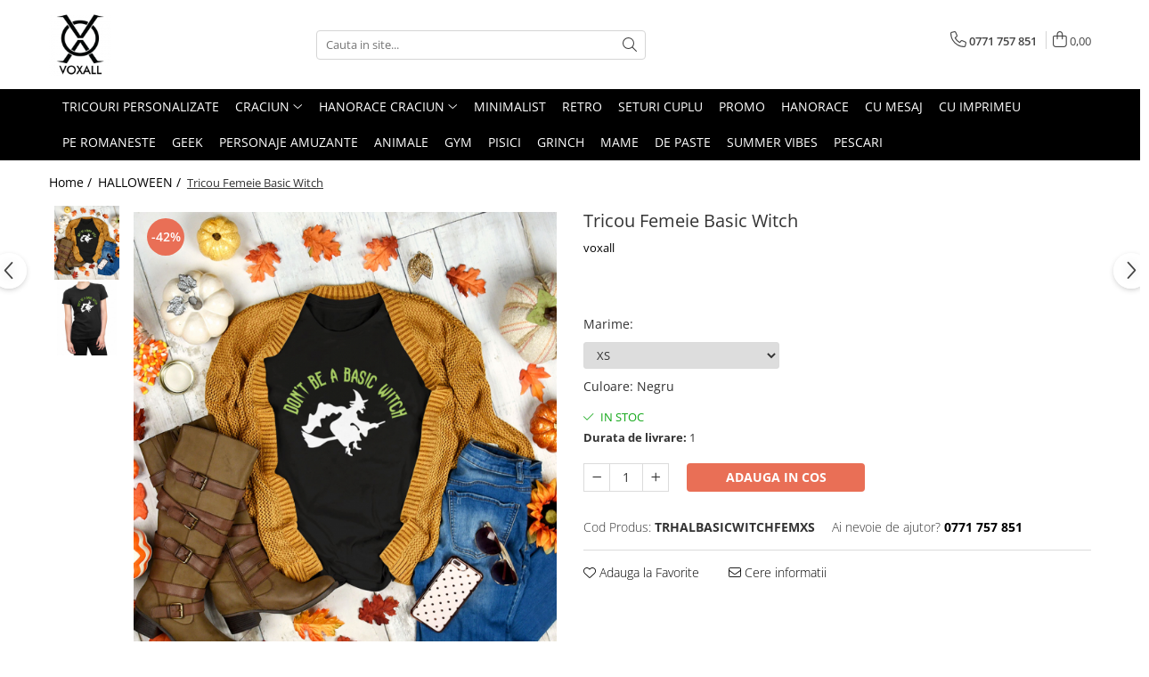

--- FILE ---
content_type: text/html; charset=UTF-8
request_url: https://www.voxall.ro/halloween/tricou-femeie-halloween-basic-witch.html
body_size: 30629
content:
<!DOCTYPE html>

<html lang="ro-ro">

	<head>
		<meta charset="UTF-8">

		<script src="https://gomagcdn.ro/themes/fashion/js/lazysizes.min.js?v=10141333-4.242" async=""></script>

		<script>
			function g_js(callbk){typeof callbk === 'function' ? window.addEventListener("DOMContentLoaded", callbk, false) : false;}
		</script>

					<link rel="icon" sizes="48x48" href="https://gomagcdn.ro/domains2/voxall.ro/files/favicon/favicon5951.png">
			<link rel="apple-touch-icon" sizes="180x180" href="https://gomagcdn.ro/domains2/voxall.ro/files/favicon/favicon5951.png">
		
		<style>
			/*body.loading{overflow:hidden;}
			body.loading #wrapper{opacity: 0;visibility: hidden;}
			body #wrapper{opacity: 1;visibility: visible;transition:all .1s ease-out;}*/

			.main-header .main-menu{min-height:43px;}
			.-g-hide{visibility:hidden;opacity:0;}

					</style>
		
		<link rel="preconnect" href="https://gomagcdn.ro"><link rel="dns-prefetch" href="https://fonts.googleapis.com" /><link rel="dns-prefetch" href="https://fonts.gstatic.com" /><link rel="dns-prefetch" href="https://www.glami.ro" /><link rel="dns-prefetch" href="https://connect.facebook.net" /><link rel="dns-prefetch" href="https://www.facebook.com" /><link rel="dns-prefetch" href="https://analytics.tiktok.com" /><link rel="dns-prefetch" href="https://www.google-analytics.com" />

					<link rel="preload" as="image" href="https://gomagcdn.ro/domains2/voxall.ro/files/product/large/tricou-femeie-crazy-witches-copie-4905-3370.jpg"   >
		
		<link rel="preload" href="https://gomagcdn.ro/themes/fashion/js/plugins.js?v=10141333-4.242" as="script">

		
					<link rel="preload" href="https://www.voxall.ro/theme/default.js?v=41693933496" as="script">
				
		<link rel="preload" href="https://gomagcdn.ro/themes/fashion/js/dev.js?v=10141333-4.242" as="script">

		
					<link rel="stylesheet" href="https://gomagcdn.ro/themes/fashion/css/main-min.css?v=10141333-4.242-1" data-values='{"blockScripts": "1"}'>
		
					<link rel="stylesheet" href="https://www.voxall.ro/theme/default.css?v=41693933496">
		
						<link rel="stylesheet" href="https://gomagcdn.ro/themes/fashion/css/dev-style.css?v=10141333-4.242-1">
		
		
		
		<link rel="alternate" hreflang="x-default" href="https://www.voxall.ro/halloween/tricou-femeie-halloween-basic-witch.html">
							
		<meta name="expires" content="never">
		<meta name="revisit-after" content="1 days">
					<meta name="author" content="Gomag">
				<title>Tricou Femeie Basic Witch</title>


					<meta name="robots" content="index,follow" />
						
		<meta name="description" content="Tricou Halloween, model Basic Witch">
		<meta class="viewport" name="viewport" content="width=device-width, initial-scale=1.0, user-scalable=no">
							<meta property="og:description" content="   Material: bumbac 100%   Greutate material: 185 g/m².   Temperatura de spălare: 30°C   Pozele postate sunt pentru a prezenta modelul imprimat pe tricou.   Croiala tricoului este clasica, cu maneca normala.           INFO: Pozele sunt cu titlu de prezentare. Tricourile au croiala clasica, conform imaginii din tabelul de marimi. Pot exista mici diferențe de nuanță între fotografia de prezentare și produs datorită prelucrării fotografiei.    ATENTIE!! Pentru intreaga circumferinta a bustului se va calcula LATIME x 2 deoarece in tabelul de mai jos indica doar pentru partea din fata!  "/>
							<meta property="og:image" content="https://gomagcdn.ro/domains2/voxall.ro/files/product/large/tricou-femeie-crazy-witches-copie-4905-3370.jpg"/>
															<link rel="canonical" href="https://www.voxall.ro/halloween/tricou-femeie-halloween-basic-witch.html" />
			<meta property="og:url" content="https://www.voxall.ro/halloween/tricou-femeie-halloween-basic-witch.html"/>
						
		<meta name="distribution" content="Global">
		<meta name="owner" content="www.voxall.ro">
		<meta name="publisher" content="www.voxall.ro">
		<meta name="rating" content="General">
		<meta name="copyright" content="Copyright www.voxall.ro 2026. All rights reserved">
		<link rel="search" href="https://www.voxall.ro/opensearch.ro.xml" type="application/opensearchdescription+xml" title="Cautare"/>

		
							<script src="https://gomagcdn.ro/themes/fashion/js/jquery-2.1.4.min.js"></script>
			<script defer src="https://gomagcdn.ro/themes/fashion/js/jquery.autocomplete.js?v=20181023"></script>
			<script src="https://gomagcdn.ro/themes/fashion/js/gomag.config.js?v=10141333-4.242"></script>
			<script src="https://gomagcdn.ro/themes/fashion/js/gomag.js?v=10141333-4.242"></script>
		
													
<script>
	$(document).ready(function(){
		
		$('.__retargetingAddToCartSelector').on('click', function() {
			glami('track', 'AddToCart', {
			item_ids: ['4905'], // product ID currently added to a cart. Use the same ID as you use in the feed (ITEM_ID).
			product_names: ['Tricou Femeie Basic Witch'], // product name currently added to a cart. Use the same names as you use in the feed (PRODUCTNAME).
			value: 69.0000, // product price
			currency: 'RON' // product price currency
			});
		});
		
	});	
	
	
	
</script>

<!-- Glami piXel --><script>(function(f, a, s, h, i, o, n) {f['GlamiTrackerObject'] = i;
f[i]=f[i]||function(){(f[i].q=f[i].q||[]).push(arguments)};o=a.createElement(s),
n=a.getElementsByTagName(s)[0];o.async=1;o.src=h;n.parentNode.insertBefore(o,n)
})(window, document, 'script', '//www.glami.ro/js/compiled/pt.js', 'glami');

glami('create', 'F0394F64BD422FAC1DAD6695A9C3E928', 'ro');
glami('track', 'PageView');</script><!-- End Glami piXel --><!-- Glami Product Tag -->
<script>
glami('track', 'ViewContent', {
content_type: 'product',
item_ids: ['4905'], // currently viewed product ID. Use the same ID as you use in the feed (ITEM_ID)
product_names: ['Tricou Femeie Basic Witch'] // currently viewed product name. Use the same names as you use in the feed (PRODUCTNAME).
});
</script> 
<!-- END Glami Product Tag --><script>
	(function(i,s,o,g,r,a,m){i['GoogleAnalyticsObject']=r;i[r]=i[r]||function(){
	(i[r].q=i[r].q||[]).push(arguments)},i[r].l=1*new Date();a=s.createElement(o),
	m=s.getElementsByTagName(o)[0];a.async=1;a.src=g;m.parentNode.insertBefore(a,m)
	})(window,document,'script','//www.google-analytics.com/analytics.js','ga');
	ga('create', 'UA-66831350-1', 'auto');  // Replace with your property ID.

	ga('require', 'ec');
</script>
<script>
	$.Gomag.bind('Product/Add/To/Cart/After/Listing', function gaProductAddToCartL(event, data){
		if(data.product !== undefined){

			var gaProduct = false;

			if(typeof(gaProducts) != 'undefined' && gaProducts[data.product.id] != undefined)
			{
				var gaProduct = gaProducts[data.product.id];
			}
			if(gaProduct == false)
			{
				gaProduct = {};
				gaProduct.id =  data.product.id ;
				gaProduct.name =  data.product.sku ;
				gaProduct.category = data.product.category;
				gaProduct.brand = data.product.brand;

				var variant = [];
				if(data.product.versions && data.product.versions != undefined && data.product.versions[data.product.id] != undefined && data.product.versions[data.product.id]['attributes'] != undefined && data.product.versions[data.product.id]['attributes'])
				{

					$.each(data.product.versions[data.product.id]['attributes'], function(i, v){
						variant.push(v.value);
					})
				}


				gaProduct.variant = variant.join(',');
			}

			gaProduct.price = data.product.price;
			gaProduct.quantity = data.product.productQuantity;

			ga('ec:addProduct', gaProduct);
			ga('ec:setAction', 'add');
			ga('send', 'event', 'UX', 'click', 'add to cart');     // Send data using an event.

			window.dataLayer = window.dataLayer || [];
			dataLayer.push({
				'event': 'addToCart',
				'ecommerce': {
					'add': {
					  'products': [gaProduct]
					}
				}
			});

        }
	})
	$.Gomag.bind('Product/Add/To/Cart/After/Details', function gaProductAddToCartD(event, data){

		if(data.product !== undefined){

			var gaProduct = false;
			if(
				typeof(gaProducts) != 'undefined'
				&&
				gaProducts[data.product.id] != undefined
			)
			{
				var gaProduct = gaProducts[data.product.id];
			}
			if(gaProduct == false)
			{

				gaProduct = {};
				gaProduct.id =  data.product.id ;
				gaProduct.name =   data.product.sku ;
				gaProduct.category = data.product.category;
				gaProduct.brand = data.product.brand;
				var variant = [];
				if(data.product.versions && data.product.versions != undefined && data.product.versions[data.product.id] != undefined && data.product.versions[data.product.id]['attributes'] != undefined && data.product.versions[data.product.id]['attributes'])
				{

					$.each(data.product.versions[data.product.id]['attributes'], function(i, v){
						variant.push(v.value);
					})
				}


				gaProduct.variant = variant.join(',');
				gaProduct.price = data.product.price;

			}
			gaProduct.quantity = data.product.productQuantity;

			ga('ec:addProduct', gaProduct);
			ga('ec:setAction', 'add');
			ga('send', 'event', 'UX', 'click', 'add to cart');     // Send data using an event.

			window.dataLayer = window.dataLayer || [];
			dataLayer.push({
			  'event': 'addToCart',
			  'ecommerce': {
				'add': {
				  'products': [gaProduct]
				}
			  }
			});
        }

	})
	 $.Gomag.bind('Product/Remove/From/Cart', function gaProductRemovedFromCart(event, data){
		var envData = $.Gomag.getEnvData();
		var products = envData.products;

		if(data.data.product !== undefined && products[data.data.product] !== undefined){


			var dataProduct = products[data.data.product];
			gaProduct = {};
			gaProduct.id =  dataProduct.id ;

			gaProduct.name =   dataProduct.sku ;
			gaProduct.category = dataProduct.category;
			gaProduct.brand = dataProduct.brand;
			gaProduct.price = dataProduct.price;

			var variant = [];
			if(dataProduct['version'] != undefined && dataProduct['version'])
			{

				$.each(dataProduct['version'], function(i, v){
					variant.push(v.value);
				})
			}


			gaProduct.variant = variant.join(',');
			gaProduct.quantity = data.data.quantity;
			ga('ec:addProduct', gaProduct);
			ga('ec:setAction', 'remove');
			ga('send', 'event', 'UX', 'click', 'remove from cart');
			window.dataLayer = window.dataLayer || [];
			dataLayer.push({
				  'event': 'removeFromCart',
				  'ecommerce': {
					'remove': {                               // 'remove' actionFieldObject measures.
					  'products': [gaProduct]
					}
				  }
				});
        }

	});

	 $.Gomag.bind('Cart/Quantity/Update', function gaCartQuantityUpdate(event, data){
		var envData = $.Gomag.getEnvData();
		var products = envData.products;
		if(!data.data.finalQuantity || !data.data.initialQuantity)
		{
			return false;
		}
		var dataProduct = products[data.data.product];
		gaProduct = {};
		gaProduct.id =  dataProduct.id ;
		gaProduct.name =   dataProduct.sku ;
		gaProduct.category = dataProduct.category;
		gaProduct.brand = dataProduct.brand;
		gaProduct.price = dataProduct.price;
		var variant = [];
		if(dataProduct['version'] != undefined && dataProduct['version'])
		{

			$.each(dataProduct['version'], function(i, v){
				variant.push(v.value);
			})
		}
		gaProduct.variant = variant.join(',');
		var type = 'addToCart';

		if(parseFloat(data.data.initialQuantity) > parseFloat(data.data.finalQuantity))
		{
			var quantity = parseFloat(data.data.initialQuantity) - parseFloat(data.data.finalQuantity);
			gaProduct.quantity = quantity;

			ga('ec:addProduct', gaProduct);
			ga('ec:setAction', 'remove');
			ga('send', 'event', 'UX', 'click', 'remove from cart');
			window.dataLayer = window.dataLayer || [];
			dataLayer.push({
				  'event': 'removeFromCart',
				  'ecommerce': {
					'remove': {                               // 'remove' actionFieldObject measures.
					  'products': [gaProduct]
					}
				  }
				});
		}
		else if(parseFloat(data.data.initialQuantity) < parseFloat(data.data.finalQuantity))
		{
			var quantity = parseFloat(data.data.finalQuantity) - parseFloat(data.data.initialQuantity);
			gaProduct.quantity = quantity;

			ga('ec:addProduct', gaProduct);
			ga('ec:setAction', 'add');
			ga('send', 'event', 'UX', 'click', 'add to cart');     // Send data using an event.

			window.dataLayer = window.dataLayer || [];
			dataLayer.push({
			  'event': 'addToCart',
			  'ecommerce': {
				'add': {
				  'products': [gaProduct]
				}
			  }
			});
		}

	});
$.Gomag.bind('Product/Box/Click', function enhancedAnalytics(queue){
		$.Gomag.asyncClickBlock(queue);
		if(
			typeof(gaProducts) != 'undefined'
			&&
			gaProducts[queue.data.product] != undefined
		)
		{
			var clickProduct = gaProducts[queue.data.product];
		}
		else
		{
			var clickProduct = {};
			var productId = queue.data.product;

			var envData = $.Gomag.getEnvData();
			var products = envData.products;

			if(products[productId] !== undefined){

				var dataProduct = products[productId];

				clickProduct.list = 'homepage';
				clickProduct.position = '0';
				clickProduct.name =  dataProduct.sku ;
				clickProduct.id = dataProduct.id;
				clickProduct.price = dataProduct.price;
				clickProduct.brand = dataProduct.brand;
				clickProduct.category = dataProduct.category;
				clickProduct.variant = '';
			}
		}
		window.dataLayer = window.dataLayer || [];

		dataLayer.push({
			'event': 'productClick',
			'ecommerce': {
			  'click': {
				'actionField': {'list': 'Search'},      // Optional list property.
				'products': [clickProduct]
			   }
			 },
			 'eventCallback': function() {
			   return false;
			 }
		  });

		ga('ec:addProduct', clickProduct);
		ga('ec:setAction', 'click', {list: 'Search'});

		  // Send click with an event, then send user to product page.
		  ga('send', 'event', 'UX', 'click', 'Results', {
			useBeacon: true,
			hitCallback: function() {
				$.Gomag.asyncClickComplete(queue);
			},
			hitCallbackFail: function()
			{
				$.Gomag.asyncClickComplete(queue);
			}
		  });
		setTimeout(function(){ $.Gomag.asyncClickComplete(queue);}, 200);
	});
</script>
<script>
!function (w, d, t) {
  w.TiktokAnalyticsObject=t;var ttq=w[t]=w[t]||[];ttq.methods=["page","track","identify","instances","debug","on","off","once","ready","alias","group","enableCookie","disableCookie","holdConsent","revokeConsent","grantConsent"],ttq.setAndDefer=function(t,e){t[e]=function(){t.push([e].concat(Array.prototype.slice.call(arguments,0)))}};for(var i=0;i<ttq.methods.length;i++)ttq.setAndDefer(ttq,ttq.methods[i]);ttq.instance=function(t){for(
var e=ttq._i[t]||[],n=0;n<ttq.methods.length;n++)ttq.setAndDefer(e,ttq.methods[n]);return e},ttq.load=function(e,n){var r="https://analytics.tiktok.com/i18n/pixel/events.js",o=n&&n.partner;ttq._i=ttq._i||{},ttq._i[e]=[],ttq._i[e]._u=r,ttq._t=ttq._t||{},ttq._t[e]=+new Date,ttq._o=ttq._o||{},ttq._o[e]=n||{};n=document.createElement("script")
;n.type="text/javascript",n.async=!0,n.src=r+"?sdkid="+e+"&lib="+t;e=document.getElementsByTagName("script")[0];e.parentNode.insertBefore(n,e)};


  ttq.load('CT09R93C77U4G4EGU5CG');
  ttq.page();
}(window, document, 'ttq');
</script><script>
function gmsc(name, value)
{
	if(value != undefined && value)
	{
		var expires = new Date();
		expires.setTime(expires.getTime() + parseInt(3600*24*1000*90));
		document.cookie = encodeURIComponent(name) + "=" + encodeURIComponent(value) + '; expires='+ expires.toUTCString() + "; path=/";
	}
}
let gmqs = window.location.search;
let gmup = new URLSearchParams(gmqs);
gmsc('g_sc', gmup.get('shop_campaign'));
gmsc('shop_utm_campaign', gmup.get('utm_campaign'));
gmsc('shop_utm_medium', gmup.get('utm_medium'));
gmsc('shop_utm_source', gmup.get('utm_source'));
</script><!-- Facebook Pixel Code -->
				<script>
				!function(f,b,e,v,n,t,s){if(f.fbq)return;n=f.fbq=function(){n.callMethod?
				n.callMethod.apply(n,arguments):n.queue.push(arguments)};if(!f._fbq)f._fbq=n;
				n.push=n;n.loaded=!0;n.version="2.0";n.queue=[];t=b.createElement(e);t.async=!0;
				t.src=v;s=b.getElementsByTagName(e)[0];s.parentNode.insertBefore(t,s)}(window,
				document,"script","//connect.facebook.net/en_US/fbevents.js");

				fbq("init", "668060577934192");
				fbq("track", "PageView");</script>
				<!-- End Facebook Pixel Code -->
				<script>
				$.Gomag.bind('User/Ajax/Data/Loaded', function(event, data){
					if(data != undefined && data.data != undefined)
					{
						var eventData = data.data;
						if(eventData.facebookUserData != undefined)
						{
							$('body').append(eventData.facebookUserData);
						}
					}
				})
				</script>
				<meta name="facebook-domain-verification" content="rkumsh6z63qt0l1pval0wdtaxnzcdh" />					
		
	</head>

	<body class="" style="">

		<script >
			function _addCss(url, attribute, value, loaded){
				var _s = document.createElement('link');
				_s.rel = 'stylesheet';
				_s.href = url;
				_s.type = 'text/css';
				if(attribute)
				{
					_s.setAttribute(attribute, value)
				}
				if(loaded){
					_s.onload = function(){
						var dom = document.getElementsByTagName('body')[0];
						//dom.classList.remove('loading');
					}
				}
				var _st = document.getElementsByTagName('link')[0];
				_st.parentNode.insertBefore(_s, _st);
			}
			//_addCss('https://fonts.googleapis.com/css2?family=Open+Sans:ital,wght@0,300;0,400;0,600;0,700;1,300;1,400&display=swap');
			_addCss('https://gomagcdn.ro/themes/_fonts/Open-Sans.css');

		</script>
		<script>
				/*setTimeout(
				  function()
				  {
				   document.getElementsByTagName('body')[0].classList.remove('loading');
				  }, 1000);*/
		</script>
							
		
		<div id="wrapper">
			<!-- BLOCK:2a4298114a6c812f1405def199b8b138 start -->
<div id="_cartSummary" class="hide"></div>

<script >
	$(document).ready(function() {

		$(document).on('keypress', '.-g-input-loader', function(){
			$(this).addClass('-g-input-loading');
		})

		$.Gomag.bind('Product/Add/To/Cart/After', function(eventResponse, properties)
		{
									var data = JSON.parse(properties.data);
			$('.q-cart').html(data.quantity);
			if(parseFloat(data.quantity) > 0)
			{
				$('.q-cart').removeClass('hide');
			}
			else
			{
				$('.q-cart').addClass('hide');
			}
			$('.cartPrice').html(data.subtotal + ' ' + data.currency);
			$('.cartProductCount').html(data.quantity);


		})
		$('#_cartSummary').on('updateCart', function(event, cart) {
			var t = $(this);

			$.get('https://www.voxall.ro/cart-update', {
				cart: cart
			}, function(data) {

				$('.q-cart').html(data.quantity);
				if(parseFloat(data.quantity) > 0)
				{
					$('.q-cart').removeClass('hide');
				}
				else
				{
					$('.q-cart').addClass('hide');
				}
				$('.cartPrice').html(data.subtotal + ' ' + data.currency);
				$('.cartProductCount').html(data.quantity);
			}, 'json');
			window.ga = window.ga || function() {
				(ga.q = ga.q || []).push(arguments)
			};
			ga('send', 'event', 'Buton', 'Click', 'Adauga_Cos');
		});

		if(window.gtag_report_conversion) {
			$(document).on("click", 'li.phone-m', function() {
				var phoneNo = $('li.phone-m').children( "a").attr('href');
				gtag_report_conversion(phoneNo);
			});

		}

	});
</script>



<header class="main-header container-bg clearfix" data-block="headerBlock">
	<div class="discount-tape container-h full -g-hide" id="_gomagHellobar"></div>

		
	<div class="top-head-bg container-h full">

		<div class="top-head container-h">
			<div class="row">
				<div class="col-md-3 col-sm-3 col-xs-5 logo-h">
					
	<a href="https://www.voxall.ro" id="logo" data-pageId="2">
		<img src="https://gomagcdn.ro/domains2/voxall.ro/files/company/logo6265.png" fetchpriority="high" class="img-responsive" alt="Voxall" title="Voxall" width="200" height="50" style="width:auto;">
	</a>
				</div>
				<div class="col-md-4 col-sm-4 col-xs-7 main search-form-box">
					
<form name="search-form" class="search-form" action="https://www.voxall.ro/produse" id="_searchFormMainHeader">

	<input id="_autocompleteSearchMainHeader" name="c" class="input-placeholder -g-input-loader" type="text" placeholder="Cauta in site..." aria-label="Search"  value="">
	<button id="_doSearch" class="search-button" aria-hidden="true">
		<i class="fa fa-search" aria-hidden="true"></i>
	</button>

				<script >
			$(document).ready(function() {

				$('#_autocompleteSearchMainHeader').autocomplete({
					serviceUrl: 'https://www.voxall.ro/autocomplete',
					minChars: 2,
					deferRequestBy: 700,
					appendTo: '#_searchFormMainHeader',
					width: parseInt($('#_doSearch').offset().left) - parseInt($('#_autocompleteSearchMainHeader').offset().left),
					formatResult: function(suggestion, currentValue) {
						return suggestion.value;
					},
					onSelect: function(suggestion) {
						$(this).val(suggestion.data);
					},
					onSearchComplete: function(suggestion) {
						$(this).removeClass('-g-input-loading');
					}
				});
				$(document).on('click', '#_doSearch', function(e){
					e.preventDefault();
					if($('#_autocompleteSearchMainHeader').val() != '')
					{
						$('#_searchFormMainHeader').submit();
					}
				})
			});
		</script>
	

</form>
				</div>
				<div class="col-md-5 col-sm-5 acount-section">
					
<ul>
	<li class="search-m hide">
		<a href="#" class="-g-no-url" aria-label="Cauta in site..." data-pageId="">
			<i class="fa fa-search search-open" aria-hidden="true"></i>
			<i style="display:none" class="fa fa-times search-close" aria-hidden="true"></i>
		</a>
	</li>
	<li class="-g-user-icon -g-user-icon-empty">
			
	</li>
	
				<li class="contact-header">
			<a href="tel:0771 757 851" aria-label="Contacteaza-ne" data-pageId="3">
				<i class="fa fa-phone" aria-hidden="true"></i>
								<span>0771 757 851</span>
			</a>
		</li>
			<li class="wishlist-header hide">
		<a href="https://www.voxall.ro/wishlist" aria-label="Wishlist" data-pageId="28">
			<span class="-g-wishlist-product-count -g-hide"></span>
			<i class="fa fa-heart-o" aria-hidden="true"></i>
			<span class="">Favorite</span>
		</a>
	</li>
	<li class="cart-header-btn cart">
		<a class="cart-drop _showCartHeader" href="https://www.voxall.ro/cos-de-cumparaturi" aria-label="Cos de cumparaturi">
			<span class="q-cart hide">0</span>
			<i class="fa fa-shopping-bag" aria-hidden="true"></i>
			<span class="count cartPrice">0,00
				
			</span>
		</a>
					<div class="cart-dd  _cartShow cart-closed"></div>
			</li>

	</ul>

	<script>
		$(document).ready(function() {
			//Cart
							$('.cart').mouseenter(function() {
					$.Gomag.showCartSummary('div._cartShow');
				}).mouseleave(function() {
					$.Gomag.hideCartSummary('div._cartShow');
					$('div._cartShow').removeClass('cart-open');
				});
						$(document).on('click', '.dropdown-toggle', function() {
				window.location = $(this).attr('href');
			})
		})
	</script>

				</div>
			</div>
		</div>
	</div>


<div id="navigation">
	<nav id="main-menu" class="main-menu container-h full clearfix">
		<a href="#" class="menu-trg -g-no-url" title="Produse">
			<span>&nbsp;</span>
		</a>
		
<div class="container-h nav-menu-hh clearfix">

	<!-- BASE MENU -->
	<ul class="
			nav-menu base-menu container-h
			
			
		">

		

			
		<li class="menu-drop __GomagMM ">
								<a
						href="https://shop.voxall.ro"
						class="    "
						rel="  "
						
						title="Tricouri Personalizate"
						data-Gomag=''
						data-block-name="mainMenuD0"  data-block="mainMenuD" data-pageId= "">
												<span class="list">Tricouri Personalizate</span>
					</a>
				
		</li>
		
		<li class="menu-drop __GomagMM ">
							<a
					href="https://www.voxall.ro/craciun"
					class="  "
					rel="  "
					
					title="CRACIUN"
					data-Gomag=''
					data-block-name="mainMenuD0"
					data-pageId= "9"
					data-block="mainMenuD">
											<span class="list">CRACIUN</span>
						<i class="fa fa-angle-down"></i>
				</a>

									<div class="menu-dd">
										<ul class="drop-list clearfix w100">
																																						<li class="fl">
										<div class="col">
											<p class="title">
												<a
												href="https://www.voxall.ro/femei"
												class="title    "
												rel="  "
												
												title="Femei"
												data-Gomag=''
												data-block-name="mainMenuD1"
												data-block="mainMenuD"
												data-pageId= "80"
												>
																										Femei
												</a>
											</p>
																						
										</div>
									</li>
																																<li class="fl">
										<div class="col">
											<p class="title">
												<a
												href="https://www.voxall.ro/barbati"
												class="title    "
												rel="  "
												
												title="Barbati"
												data-Gomag=''
												data-block-name="mainMenuD1"
												data-block="mainMenuD"
												data-pageId= "80"
												>
																										Barbati
												</a>
											</p>
																						
										</div>
									</li>
																																<li class="fl">
										<div class="col">
											<p class="title">
												<a
												href="https://www.voxall.ro/copii"
												class="title    "
												rel="  "
												
												title="Copii"
												data-Gomag=''
												data-block-name="mainMenuD1"
												data-block="mainMenuD"
												data-pageId= "80"
												>
																										Copii
												</a>
											</p>
																						
										</div>
									</li>
																													</ul>
																	</div>
									
		</li>
		
		<li class="menu-drop __GomagMM ">
							<a
					href="https://www.voxall.ro/hanorace-craciun"
					class="  "
					rel="  "
					
					title="Hanorace Craciun"
					data-Gomag=''
					data-block-name="mainMenuD0"
					data-pageId= "13"
					data-block="mainMenuD">
											<span class="list">Hanorace Craciun</span>
						<i class="fa fa-angle-down"></i>
				</a>

									<div class="menu-dd">
										<ul class="drop-list clearfix w100">
																																						<li class="fl">
										<div class="col">
											<p class="title">
												<a
												href="https://www.voxall.ro/femei-38"
												class="title    "
												rel="  "
												
												title="Femei"
												data-Gomag=''
												data-block-name="mainMenuD1"
												data-block="mainMenuD"
												data-pageId= "80"
												>
																										Femei
												</a>
											</p>
																						
										</div>
									</li>
																																<li class="fl">
										<div class="col">
											<p class="title">
												<a
												href="https://www.voxall.ro/barbati-39"
												class="title    "
												rel="  "
												
												title="Barbati"
												data-Gomag=''
												data-block-name="mainMenuD1"
												data-block="mainMenuD"
												data-pageId= "80"
												>
																										Barbati
												</a>
											</p>
																						
										</div>
									</li>
																													</ul>
																	</div>
									
		</li>
		
		<li class="menu-drop __GomagMM ">
								<a
						href="https://www.voxall.ro/culori-speciale"
						class="    "
						rel="  "
						
						title="MINIMALIST"
						data-Gomag=''
						data-block-name="mainMenuD0"  data-block="mainMenuD" data-pageId= "33">
												<span class="list">MINIMALIST</span>
					</a>
				
		</li>
		
		<li class="menu-drop __GomagMM ">
								<a
						href="https://www.voxall.ro/retro-style"
						class="    "
						rel="  "
						
						title="RETRO"
						data-Gomag=''
						data-block-name="mainMenuD0"  data-block="mainMenuD" data-pageId= "34">
												<span class="list">RETRO</span>
					</a>
				
		</li>
		
		<li class="menu-drop __GomagMM ">
								<a
						href="https://www.voxall.ro/seturi-cuplu"
						class="    "
						rel="  "
						
						title="SETURI CUPLU"
						data-Gomag=''
						data-block-name="mainMenuD0"  data-block="mainMenuD" data-pageId= "32">
												<span class="list">SETURI CUPLU</span>
					</a>
				
		</li>
		
		<li class="menu-drop __GomagMM ">
								<a
						href="https://www.voxall.ro/promo"
						class="    "
						rel="  "
						
						title="PROMO"
						data-Gomag=''
						data-block-name="mainMenuD0"  data-block="mainMenuD" data-pageId= "30">
												<span class="list">PROMO</span>
					</a>
				
		</li>
		
		<li class="menu-drop __GomagMM ">
								<a
						href="https://www.voxall.ro/hanorace"
						class="    "
						rel="  "
						
						title="HANORACE"
						data-Gomag=''
						data-block-name="mainMenuD0"  data-block="mainMenuD" data-pageId= "5">
												<span class="list">HANORACE</span>
					</a>
				
		</li>
		
		<li class="menu-drop __GomagMM ">
								<a
						href="https://www.voxall.ro/cu-mesaj"
						class="    "
						rel="  "
						
						title="CU MESAJ"
						data-Gomag=''
						data-block-name="mainMenuD0"  data-block="mainMenuD" data-pageId= "8">
												<span class="list">CU MESAJ</span>
					</a>
				
		</li>
		
		<li class="menu-drop __GomagMM ">
								<a
						href="https://www.voxall.ro/cu-imprimeu"
						class="    "
						rel="  "
						
						title="CU IMPRIMEU"
						data-Gomag=''
						data-block-name="mainMenuD0"  data-block="mainMenuD" data-pageId= "14">
												<span class="list">CU IMPRIMEU</span>
					</a>
				
		</li>
		
		<li class="menu-drop __GomagMM ">
								<a
						href="https://www.voxall.ro/pe-romaneste"
						class="    "
						rel="  "
						
						title="PE ROMANESTE"
						data-Gomag=''
						data-block-name="mainMenuD0"  data-block="mainMenuD" data-pageId= "15">
												<span class="list">PE ROMANESTE</span>
					</a>
				
		</li>
		
		<li class="menu-drop __GomagMM ">
								<a
						href="https://www.voxall.ro/geek"
						class="    "
						rel="  "
						
						title="GEEK"
						data-Gomag=''
						data-block-name="mainMenuD0"  data-block="mainMenuD" data-pageId= "16">
												<span class="list">GEEK</span>
					</a>
				
		</li>
		
		<li class="menu-drop __GomagMM ">
								<a
						href="https://www.voxall.ro/voxall-characters"
						class="    "
						rel="  "
						
						title="Personaje Amuzante"
						data-Gomag=''
						data-block-name="mainMenuD0"  data-block="mainMenuD" data-pageId= "19">
												<span class="list">Personaje Amuzante</span>
					</a>
				
		</li>
		
		<li class="menu-drop __GomagMM ">
								<a
						href="https://www.voxall.ro/petmania"
						class="    "
						rel="  "
						
						title="Animale"
						data-Gomag=''
						data-block-name="mainMenuD0"  data-block="mainMenuD" data-pageId= "20">
												<span class="list">Animale</span>
					</a>
				
		</li>
		
		<li class="menu-drop __GomagMM ">
								<a
						href="https://www.voxall.ro/gym"
						class="    "
						rel="  "
						
						title="GYM"
						data-Gomag=''
						data-block-name="mainMenuD0"  data-block="mainMenuD" data-pageId= "17">
												<span class="list">GYM</span>
					</a>
				
		</li>
		
		<li class="menu-drop __GomagMM ">
								<a
						href="https://www.voxall.ro/pisici"
						class="    "
						rel="  "
						
						title="PISICI"
						data-Gomag=''
						data-block-name="mainMenuD0"  data-block="mainMenuD" data-pageId= "21">
												<span class="list">PISICI</span>
					</a>
				
		</li>
		
		<li class="menu-drop __GomagMM ">
								<a
						href="https://www.voxall.ro/grinch"
						class="    "
						rel="  "
						
						title="GRINCH"
						data-Gomag=''
						data-block-name="mainMenuD0"  data-block="mainMenuD" data-pageId= "22">
												<span class="list">GRINCH</span>
					</a>
				
		</li>
		
		<li class="menu-drop __GomagMM ">
								<a
						href="https://www.voxall.ro/mame"
						class="    "
						rel="  "
						
						title="MAME"
						data-Gomag=''
						data-block-name="mainMenuD0"  data-block="mainMenuD" data-pageId= "23">
												<span class="list">MAME</span>
					</a>
				
		</li>
		
		<li class="menu-drop __GomagMM ">
								<a
						href="https://www.voxall.ro/de-paste"
						class="    "
						rel="  "
						
						title="DE PASTE"
						data-Gomag=''
						data-block-name="mainMenuD0"  data-block="mainMenuD" data-pageId= "24">
												<span class="list">DE PASTE</span>
					</a>
				
		</li>
		
		<li class="menu-drop __GomagMM ">
								<a
						href="https://www.voxall.ro/summer-vibes"
						class="    "
						rel="  "
						
						title="SUMMER VIBES"
						data-Gomag=''
						data-block-name="mainMenuD0"  data-block="mainMenuD" data-pageId= "25">
												<span class="list">SUMMER VIBES</span>
					</a>
				
		</li>
		
		<li class="menu-drop __GomagMM ">
								<a
						href="https://www.voxall.ro/pescari"
						class="    "
						rel="  "
						
						title="PESCARI"
						data-Gomag=''
						data-block-name="mainMenuD0"  data-block="mainMenuD" data-pageId= "31">
												<span class="list">PESCARI</span>
					</a>
				
		</li>
						
		


		
	</ul> <!-- end of BASE MENU -->

</div>		<ul class="mobile-icon fr">

							<li class="phone-m">
					<a href="tel:0771 757 851" title="Contacteaza-ne">
												<i class="fa fa-phone" aria-hidden="true"></i>
					</a>
				</li>
									<li class="user-m -g-user-icon -g-user-icon-empty">
			</li>
			<li class="wishlist-header-m hide">
				<a href="https://www.voxall.ro/wishlist">
					<span class="-g-wishlist-product-count"></span>
					<i class="fa fa-heart-o" aria-hidden="true"></i>

				</a>
			</li>
			<li class="cart-m">
				<a href="https://www.voxall.ro/cos-de-cumparaturi">
					<span class="q-cart hide">0</span>
					<i class="fa fa-shopping-bag" aria-hidden="true"></i>
				</a>
			</li>
			<li class="search-m">
				<a href="#" class="-g-no-url" aria-label="Cauta in site...">
					<i class="fa fa-search search-open" aria-hidden="true"></i>
					<i style="display:none" class="fa fa-times search-close" aria-hidden="true"></i>
				</a>
			</li>
					</ul>
	</nav>
	<!-- end main-nav -->

	<div style="display:none" class="search-form-box search-toggle">
		<form name="search-form" class="search-form" action="https://www.voxall.ro/produse" id="_searchFormMobileToggle">
			<input id="_autocompleteSearchMobileToggle" name="c" class="input-placeholder -g-input-loader" type="text" autofocus="autofocus" value="" placeholder="Cauta in site..." aria-label="Search">
			<button id="_doSearchMobile" class="search-button" aria-hidden="true">
				<i class="fa fa-search" aria-hidden="true"></i>
			</button>

										<script >
					$(document).ready(function() {
						$('#_autocompleteSearchMobileToggle').autocomplete({
							serviceUrl: 'https://www.voxall.ro/autocomplete',
							minChars: 2,
							deferRequestBy: 700,
							appendTo: '#_searchFormMobileToggle',
							width: parseInt($('#_doSearchMobile').offset().left) - parseInt($('#_autocompleteSearchMobileToggle').offset().left),
							formatResult: function(suggestion, currentValue) {
								return suggestion.value;
							},
							onSelect: function(suggestion) {
								$(this).val(suggestion.data);
							},
							onSearchComplete: function(suggestion) {
								$(this).removeClass('-g-input-loading');
							}
						});

						$(document).on('click', '#_doSearchMobile', function(e){
							e.preventDefault();
							if($('#_autocompleteSearchMobileToggle').val() != '')
							{
								$('#_searchFormMobileToggle').submit();
							}
						})
					});
				</script>
			
		</form>
	</div>
</div>

</header>
<!-- end main-header --><!-- BLOCK:2a4298114a6c812f1405def199b8b138 end -->
			
<script >
	$.Gomag.bind('Product/Add/To/Cart/Validate', function(response, isValid)
	{
		$($GomagConfig.versionAttributesName).removeClass('versionAttributeError');

		if($($GomagConfig.versionAttributesSelectSelector).length && !$($GomagConfig.versionAttributesSelectSelector).val())
		{

			if ($($GomagConfig.versionAttributesHolder).position().top < jQuery(window).scrollTop()){
				//scroll up
				 $([document.documentElement, document.body]).animate({
					scrollTop: $($GomagConfig.versionAttributesHolder).offset().top - 55
				}, 1000, function() {
					$($GomagConfig.versionAttributesName).addClass('versionAttributeError');
				});
			}
			else if ($($GomagConfig.versionAttributesHolder).position().top + $($GomagConfig.versionAttributesHolder).height() >
				$(window).scrollTop() + (
					window.innerHeight || document.documentElement.clientHeight
				)) {
				//scroll down
				$('html,body').animate({
					scrollTop: $($GomagConfig.versionAttributesHolder).position().top - (window.innerHeight || document.documentElement.clientHeight) + $($GomagConfig.versionAttributesHolder).height() -55 }, 1000, function() {
					$($GomagConfig.versionAttributesName).addClass('versionAttributeError');
				}
				);
			}
			else{
				$($GomagConfig.versionAttributesName).addClass('versionAttributeError');
			}

			isValid.noError = false;
		}
		if($($GomagConfig.versionAttributesSelector).length && !$('.'+$GomagConfig.versionAttributesActiveSelectorClass).length)
		{

			if ($($GomagConfig.versionAttributesHolder).position().top < jQuery(window).scrollTop()){
				//scroll up
				 $([document.documentElement, document.body]).animate({
					scrollTop: $($GomagConfig.versionAttributesHolder).offset().top - 55
				}, 1000, function() {
					$($GomagConfig.versionAttributesName).addClass('versionAttributeError');
				});
			}
			else if ($($GomagConfig.versionAttributesHolder).position().top + $($GomagConfig.versionAttributesHolder).height() >
				$(window).scrollTop() + (
					window.innerHeight || document.documentElement.clientHeight
				)) {
				//scroll down
				$('html,body').animate({
					scrollTop: $($GomagConfig.versionAttributesHolder).position().top - (window.innerHeight || document.documentElement.clientHeight) + $($GomagConfig.versionAttributesHolder).height() -55 }, 1000, function() {
					$($GomagConfig.versionAttributesName).addClass('versionAttributeError');
				}
				);
			}
			else{
				$($GomagConfig.versionAttributesName).addClass('versionAttributeError');
			}

			isValid.noError = false;
		}
	});
	$.Gomag.bind('Page/Load', function removeSelectedVersionAttributes(response, settings) {
		/* remove selection for versions */
		if((settings.doNotSelectVersion != undefined && settings.doNotSelectVersion === true) && $($GomagConfig.versionAttributesSelector).length && !settings.reloadPageOnVersionClick) {
			$($GomagConfig.versionAttributesSelector).removeClass($GomagConfig.versionAttributesActiveSelectorClass);
		}

		if((settings.doNotSelectVersion != undefined && settings.doNotSelectVersion === true) && $($GomagConfig.versionAttributesSelectSelector).length) {
			var selected = settings.reloadPageOnVersionClick != undefined && settings.reloadPageOnVersionClick ? '' : 'selected="selected"';

			$($GomagConfig.versionAttributesSelectSelector).prepend('<option value="" ' + selected + '>Selectati</option>');
		}
	});
	$(document).ready(function() {
		function is_touch_device2() {
			return (('ontouchstart' in window) || (navigator.MaxTouchPoints > 0) || (navigator.msMaxTouchPoints > 0));
		};

		
		$.Gomag.bind('Product/Details/After/Ajax/Load', function(e, payload)
		{
			let reinit = payload.reinit;
			let response = payload.response;

			if(reinit){
				$('.thumb-h:not(.horizontal):not(.vertical)').insertBefore('.vertical-slide-img');

				var hasThumb = $('.thumb-sld').length > 0;

				$('.prod-lg-sld:not(.disabled)').slick({
					slidesToShow: 1,
					slidesToScroll: 1,
					//arrows: false,
					fade: true,
					//cssEase: 'linear',
					dots: true,
					infinite: false,
					draggable: false,
					dots: true,
					//adaptiveHeight: true,
					asNavFor: hasThumb ? '.thumb-sld' : null
				/*}).on('afterChange', function(event, slick, currentSlide, nextSlide){
					if($( window ).width() > 800 ){

						$('.zoomContainer').remove();
						$('#img_0').removeData('elevateZoom');
						var source = $('#img_'+currentSlide).attr('data-src');
						var fullImage = $('#img_'+currentSlide).attr('data-full-image');
						$('.swaped-image').attr({
							//src:source,
							"data-zoom-image":fullImage
						});
						$('.zoomWindowContainer div').stop().css("background-image","url("+ fullImage +")");
						$("#img_"+currentSlide).elevateZoom({responsive: true});
					}*/
				});

				if($( window ).width() < 767 ){
					$('.prod-lg-sld.disabled').slick({
						slidesToShow: 1,
						slidesToScroll: 1,
						fade: true,
						dots: true,
						infinite: false,
						draggable: false,
						dots: true,
					});
				}

				$('.prod-lg-sld.slick-slider').slick('resize');

				//PRODUCT THUMB SLD
				if ($('.thumb-h.horizontal').length){
					$('.thumb-sld').slick({
						vertical: false,
						slidesToShow: 6,
						slidesToScroll: 1,
						asNavFor: '.prod-lg-sld',
						dots: false,
						infinite: false,
						//centerMode: true,
						focusOnSelect: true
					});
				} else if ($('.thumb-h').length) {
					$('.thumb-sld').slick({
						vertical: true,
						slidesToShow: 4,
						slidesToScroll: 1,
						asNavFor: '.prod-lg-sld',
						dots: false,
						infinite: false,
						draggable: false,
						swipe: false,
						//adaptiveHeight: true,
						//centerMode: true,
						focusOnSelect: true
					});
				}

				if($.Gomag.isMobile()){
					$($GomagConfig.bannerDesktop).remove()
					$($GomagConfig.bannerMobile).removeClass('hideSlide');
				} else {
					$($GomagConfig.bannerMobile).remove()
					$($GomagConfig.bannerDesktop).removeClass('hideSlide');
				}
			}

			$.Gomag.trigger('Product/Details/After/Ajax/Load/Complete', {'response':response});
		});

		$.Gomag.bind('Product/Details/After/Ajax/Response', function(e, payload)
		{
			let response = payload.response;
			let data = payload.data;
			let reinitSlider = false;

			if (response.title) {
				let $content = $('<div>').html(response.title);
				let title = $($GomagConfig.detailsProductTopHolder).find($GomagConfig.detailsProductTitleHolder).find('.title > span');
				let newTitle = $content.find('.title > span');
				if(title.text().trim().replace(/\s+/g, ' ') != newTitle.text().trim().replace(/\s+/g, ' ')){
					$.Gomag.fadeReplace(title,newTitle);
				}

				let brand = $($GomagConfig.detailsProductTopHolder).find($GomagConfig.detailsProductTitleHolder).find('.brand-detail');
				let newBrand = $content.find('.brand-detail');
				if(brand.text().trim().replace(/\s+/g, ' ') != newBrand.text().trim().replace(/\s+/g, ' ')){
					$.Gomag.fadeReplace(brand,newBrand);
				}

				let review = $($GomagConfig.detailsProductTopHolder).find($GomagConfig.detailsProductTitleHolder).find('.__reviewTitle');
				let newReview = $content.find('.__reviewTitle');
				if(review.text().trim().replace(/\s+/g, ' ') != newReview.text().trim().replace(/\s+/g, ' ')){
					$.Gomag.fadeReplace(review,newReview);
				}
			}

			if (response.images) {
				let $content = $('<div>').html(response.images);
				var imagesHolder = $($GomagConfig.detailsProductTopHolder).find($GomagConfig.detailsProductImagesHolder);
				var images = [];
				imagesHolder.find('img').each(function() {
					var dataSrc = $(this).attr('data-src');
					if (dataSrc) {
						images.push(dataSrc);
					}
				});

				var newImages = [];
				$content.find('img').each(function() {
					var dataSrc = $(this).attr('data-src');
					if (dataSrc) {
						newImages.push(dataSrc);
					}
				});

				if(!$content.find('.thumb-h.horizontal').length && imagesHolder.find('.thumb-h.horizontal').length){
					$content.find('.thumb-h').addClass('horizontal');
				}
				
				const newTop  = $content.find('.product-icon-box:not(.bottom)').first();
				const oldTop  = imagesHolder.find('.product-icon-box:not(.bottom)').first();

				if (newTop.length && oldTop.length && (newTop.prop('outerHTML') !== oldTop.prop('outerHTML'))) {
					oldTop.replaceWith(newTop.clone());
				}
				
				const newBottom = $content.find('.product-icon-box.bottom').first();
				const oldBottom = imagesHolder.find('.product-icon-box.bottom').first();

				if (newBottom.length && oldBottom.length && (newBottom.prop('outerHTML') !== oldBottom.prop('outerHTML'))) {
					oldBottom.replaceWith(newBottom.clone());
				}

				if (images.length !== newImages.length || images.some((val, i) => val !== newImages[i])) {
					$.Gomag.fadeReplace($($GomagConfig.detailsProductTopHolder).find($GomagConfig.detailsProductImagesHolder), $content.html());
					reinitSlider = true;
				}
			}

			if (response.details) {
				let $content = $('<div>').html(response.details);
				$content.find('.stock-limit').hide();
				function replaceDetails(content){
					$($GomagConfig.detailsProductTopHolder).find($GomagConfig.detailsProductDetailsHolder).html(content);
				}

				if($content.find('.__shippingPriceTemplate').length && $($GomagConfig.detailsProductTopHolder).find('.__shippingPriceTemplate').length){
					$content.find('.__shippingPriceTemplate').replaceWith($($GomagConfig.detailsProductTopHolder).find('.__shippingPriceTemplate'));
					$($GomagConfig.detailsProductTopHolder).find('.__shippingPriceTemplate').slideDown(100);
				} else if (!$content.find('.__shippingPriceTemplate').length && $($GomagConfig.detailsProductTopHolder).find('.__shippingPriceTemplate').length){
					$($GomagConfig.detailsProductTopHolder).find('.__shippingPriceTemplate').slideUp(100);
				}

				if($content.find('.btn-flstockAlertBTN').length && !$($GomagConfig.detailsProductTopHolder).find('.btn-flstockAlertBTN').length || !$content.find('.btn-flstockAlertBTN').length && $($GomagConfig.detailsProductTopHolder).find('.btn-flstockAlertBTN').length){
					$.Gomag.fadeReplace($($GomagConfig.detailsProductTopHolder).find('.add-section'), $content.find('.add-section').clone().html());
					setTimeout(function(){
						replaceDetails($content.html());
					}, 500)
				} else if ($content.find('.-g-empty-add-section').length && $($GomagConfig.detailsProductTopHolder).find('.add-section').length) {
					$($GomagConfig.detailsProductTopHolder).find('.add-section').slideUp(100, function() {
						replaceDetails($content.html());
					});
				} else if($($GomagConfig.detailsProductTopHolder).find('.-g-empty-add-section').length && $content.find('.add-section').length){
					$($GomagConfig.detailsProductTopHolder).find('.-g-empty-add-section').replaceWith($content.find('.add-section').clone().hide());
					$($GomagConfig.detailsProductTopHolder).find('.add-section').slideDown(100, function() {
						replaceDetails($content.html());
					});
				} else {
					replaceDetails($content.html());
				}

			}

			$.Gomag.trigger('Product/Details/After/Ajax/Load', {'properties':data, 'response':response, 'reinit':reinitSlider});
		});

	});
</script>


<div class="container-h container-bg product-page-holder ">

	
<div class="breadcrumbs-default breadcrumbs-default-product clearfix -g-breadcrumbs-container">
  <ol>
    <li>
      <a href="https://www.voxall.ro/">Home&nbsp;/&nbsp;</a>
    </li>
        		<li>
		  <a href="https://www.voxall.ro/halloween">HALLOWEEN&nbsp;/&nbsp;</a>
		</li>
		        <li class="active">Tricou Femeie Basic Witch</li>
  </ol>
</div>
<!-- breadcrumbs-default -->

	

	<div id="-g-product-page-before"></div>

	<div id="product-page">

		
<div class="container-h product-top -g-product-4905" data-product-id="4905">

	<div class="row -g-product-row-box">
		<div class="detail-title col-sm-6 pull-right -g-product-title">
			
<div class="go-back-icon">
	<a href="https://www.voxall.ro/halloween">
		<i class="fa fa-arrow-left" aria-hidden="true"></i>
	</a>
</div>

<h1 class="title">
		<span>

		Tricou Femeie Basic Witch
		
	</span>
</h1>

			<a class="brand-detail" href="https://www.voxall.ro/produse/voxall" title="voxall" data-block="productDetailsBrandName">
			voxall
		</a>
	
<div class="__reviewTitle">
	
					
</div>		</div>
		<div class="detail-slider-holder col-sm-6 -g-product-images">
			

<div class="vertical-slider-box">
    <div class="vertical-slider-pager-h">

					
<div class="thumb-h vertical">
    <ul class="thumb-sld">
        
        
                    <li class="thumb-item">
            <a href="#" class="-g-no-url">
                <img 
                    class="image-swap-trigger __retargetingImageThumbSelector" 
                    src="https://gomagcdn.ro/domains2/voxall.ro/files/product/medium/tricou-femeie-crazy-witches-copie-4905-3370.jpg"
                    data-src="https://gomagcdn.ro/domains2/voxall.ro/files/product/medium/tricou-femeie-crazy-witches-copie-4905-3370.jpg"
                    
                    loading="lazy"
                    alt="Tricou Femeie Basic Witch [0]" 
                    title="Tricou Femeie Basic Witch [0]" 
                    width="83"
                >
            </a>
            </li>
                    <li class="thumb-item">
            <a href="#" class="-g-no-url">
                <img 
                    class="image-swap-trigger __retargetingImageThumbSelector" 
                    src="https://gomagcdn.ro/domains2/voxall.ro/files/product/medium/tricou-femeie-crazy-witches-copie-4905-6510.jpg"
                    data-src="https://gomagcdn.ro/domains2/voxall.ro/files/product/medium/tricou-femeie-crazy-witches-copie-4905-6510.jpg"
                    
                    loading="lazy"
                    alt="Tricou Femeie Basic Witch [1]" 
                    title="Tricou Femeie Basic Witch [1]" 
                    width="83"
                >
            </a>
            </li>
        
            </ul>
</div>		
		<div class="vertical-slide-img">
			<ul class="prod-lg-sld ">
																													
				
									<li>
						<a href="https://gomagcdn.ro/domains2/voxall.ro/files/product/original/tricou-femeie-crazy-witches-copie-4905-3370.jpg" data-fancybox="prod-gallery" data-base-class="detail-layout" data-caption="Tricou Femeie Basic Witch" class="__retargetingImageThumbSelector"  title="Tricou Femeie Basic Witch">
															<img
									id="img_0"
									data-id="4905"
									class="img-responsive"
									src="https://gomagcdn.ro/domains2/voxall.ro/files/product/large/tricou-femeie-crazy-witches-copie-4905-3370.jpg"
																			fetchpriority="high"
																		data-src="https://gomagcdn.ro/domains2/voxall.ro/files/product/large/tricou-femeie-crazy-witches-copie-4905-3370.jpg"
									alt="Tricou Femeie Basic Witch [1]"
									title="Tricou Femeie Basic Witch [1]"
									width="700" height="700"
								>
							
																				</a>
					</li>
									<li>
						<a href="https://gomagcdn.ro/domains2/voxall.ro/files/product/original/tricou-femeie-crazy-witches-copie-4905-6510.jpg" data-fancybox="prod-gallery" data-base-class="detail-layout" data-caption="Tricou Femeie Basic Witch" class="__retargetingImageThumbSelector"  title="Tricou Femeie Basic Witch">
															<img
									id="img_1"
									data-id="4905"
									class="img-responsive"
									src="https://gomagcdn.ro/domains2/voxall.ro/files/product/large/tricou-femeie-crazy-witches-copie-4905-6510.jpg"
																			loading="lazy" 
																		data-src="https://gomagcdn.ro/domains2/voxall.ro/files/product/large/tricou-femeie-crazy-witches-copie-4905-6510.jpg"
									alt="Tricou Femeie Basic Witch [2]"
									title="Tricou Femeie Basic Witch [2]"
									width="700" height="700"
								>
							
																				</a>
					</li>
											</ul>

			<div class="product-icon-box product-icon-box-4905">
														<span class="hide icon discount bg-main -g-icon-discount-4905 -g-data- ">-42%</span>

									
							</div>
			<div class="product-icon-box bottom product-icon-bottom-box-4905">

							</div>
		</div>

		    </div>
</div>

<div class="clear"></div>
<div class="detail-share" style="text-align: center;">

            </div>
		</div>
		<div class="col-sm-6 detail-prod-attr pull-right -g-product-details">
			
<script >
  $(window).load(function() {
    setTimeout(function() {
      if ($($GomagConfig.detailsProductPriceBox + '4905').hasClass('-g-hide')) {
        $($GomagConfig.detailsProductPriceBox + '4905').removeClass('-g-hide');
      }
		if ($($GomagConfig.detailsDiscountIcon + '4905').hasClass('hide')) {
			$($GomagConfig.detailsDiscountIcon + '4905').removeClass('hide');
		}
	}, 3000);
  });
</script>


<script >
	$(document).ready(function(){
		$.Gomag.bind('Product/Disable/AddToCart', function addToCartDisababled(){
			$('.add2cart').addClass($GomagConfig.addToCartDisababled);
		})

		$('.-g-base-price-info').hover(function(){
			$('.-g-base-price-info-text').addClass('visible');
		}, function(){
			$('.-g-base-price-info-text').removeClass('visible');
		})

		$('.-g-prp-price-info').hover(function(){
			$('.-g-prp-price-info-text').addClass('visible');
		}, function(){
			$('.-g-prp-price-info-text').removeClass('visible');
		})
	})
</script>


<style>
	.detail-price .-g-prp-display{display: block;font-size:.85em!important;text-decoration:none;margin-bottom:3px;}
    .-g-prp-display .bPrice{display:inline-block;vertical-align:middle;}
    .-g-prp-display .icon-info{display:block;}
    .-g-base-price-info, .-g-prp-price-info{display:inline-block;vertical-align:middle;position: relative;margin-top: -3px;margin-left: 3px;}
    .-g-prp-price-info{margin-top: 0;margin-left: 0;}
    .detail-price s:not(.-g-prp-display) .-g-base-price-info{display:none;}
	.-g-base-price-info-text, .-g-prp-price-info-text{
		position: absolute;
		top: 25px;
		left: -100px;
		width: 200px;
		padding: 10px;
		font-family: "Open Sans",sans-serif;
		font-size:12px;
		color: #000;
		line-height:1.1;
		text-align: center;
		border-radius: 2px;
		background: #5d5d5d;
		opacity: 0;
		visibility: hidden;
		background: #fff;
		box-shadow: 0 2px 18px 0 rgb(0 0 0 / 15%);
		transition: all 0.3s cubic-bezier(0.9,0,0.2,0.99);
		z-index: 9;
	}
	.-g-base-price-info-text.visible, .-g-prp-price-info-text.visible{visibility: visible; opacity: 1;}
</style>
<span class="detail-price text-main -g-product-price-box-4905 -g-hide " data-block="DetailsPrice" data-product-id="4905">

			<input type="hidden" id="productBasePrice" value="119.0000"/>
		<input type="hidden" id="productFinalPrice" value="69.0000"/>
		<input type="hidden" id="productCurrency" value="Lei"/>
		<input type="hidden" id="productVat" value="19"/>
		
		<s>
			
							<span class="bPrice -g-product-full-price-4905">
					119,00
					Lei
				</span>
			
			<span class="-g-base-price-info">
				<svg class="icon-info" fill="#00000095" xmlns="http://www.w3.org/2000/svg" viewBox="0 0 48 48" width="18" height="18"><path d="M 24 4 C 12.972066 4 4 12.972074 4 24 C 4 35.027926 12.972066 44 24 44 C 35.027934 44 44 35.027926 44 24 C 44 12.972074 35.027934 4 24 4 z M 24 7 C 33.406615 7 41 14.593391 41 24 C 41 33.406609 33.406615 41 24 41 C 14.593385 41 7 33.406609 7 24 C 7 14.593391 14.593385 7 24 7 z M 24 14 A 2 2 0 0 0 24 18 A 2 2 0 0 0 24 14 z M 23.976562 20.978516 A 1.50015 1.50015 0 0 0 22.5 22.5 L 22.5 33.5 A 1.50015 1.50015 0 1 0 25.5 33.5 L 25.5 22.5 A 1.50015 1.50015 0 0 0 23.976562 20.978516 z"/></svg>
				<span class="-g-base-price-info-text -g-base-price-info-text-4905"></span>
			</span>
			

		</s>

		
		

		<span class="fPrice -g-product-final-price-4905">
			69,00
			Lei
		</span>



		
		<span class="-g-product-details-um -g-product-um-4905 hide"></span>

		
		
		
		<span id="_countDown_4905" class="_countDownTimer -g-product-count-down-4905"></span>

							</span>


<div class="detail-product-atributes" data-product-id = "4905">
		
			
			
					
			
					
			
					
			
					
			
						</div>

<div class="detail-product-atributes" data-product-id = "4905">
	<div class="prod-attr-h -g-version-attribute-holder">
		
<script >
			function getProductVersion(element) {
			var option = $('option:selected', element).attr('data-option-id');
							var obj = {'product': '4905', 'version': option};
						console.log(obj);
			$.Gomag.productChangeVersion(obj);
		}

			</script>


		<div class="attribute-marime_5" style="">
				<div class="available-ms -g-versions-attribute-name">
			<span>Marime</span>: <div class="__gomagWidget" data-condition='{"displayAttributes":"marime_5","displayCategories":["26"]}' data-popup="popup:onclick"></div>
		</div>

		<span></span>

		<select name="" id="" class="input-s hint-aside -g-version-select-selector __productVersionSelect4905 attr-dropdown" style="max-width:220px;" onchange="getProductVersion(this)">
							<option 
						value="https://www.voxall.ro/halloween/tricou-femeie-halloween-basic-witch.html" 
						selected="selected" 
						class=" __versionStockStatusinstock" 
						data-option-id='4905' 
												data-stock="50" 
						data-stocstatusname="In stoc" 
					>
						XS
						

					</option>
							<option 
						value="https://www.voxall.ro/halloween/tricou-femeie-halloween-basic-witch-4906.html" 
						 
						class=" __versionStockStatusinstock" 
						data-option-id='4906' 
												data-stock="50" 
						data-stocstatusname="In stoc" 
					>
						S
						

					</option>
							<option 
						value="https://www.voxall.ro/halloween/tricou-femeie-halloween-basic-witch-4907.html" 
						 
						class=" __versionStockStatusinstock" 
						data-option-id='4907' 
												data-stock="50" 
						data-stocstatusname="In stoc" 
					>
						M
						

					</option>
							<option 
						value="https://www.voxall.ro/halloween/tricou-femeie-halloween-basic-witch-4908.html" 
						 
						class=" __versionStockStatusinstock" 
						data-option-id='4908' 
												data-stock="50" 
						data-stocstatusname="In stoc" 
					>
						L
						

					</option>
							<option 
						value="https://www.voxall.ro/halloween/tricou-femeie-halloween-basic-witch-4909.html" 
						 
						class=" __versionStockStatusinstock" 
						data-option-id='4909' 
												data-stock="50" 
						data-stocstatusname="In stoc" 
					>
						XL
						

					</option>
							<option 
						value="https://www.voxall.ro/halloween/tricou-femeie-halloween-basic-witch-4910.html" 
						 
						class=" __versionStockStatusinstock" 
						data-option-id='4910' 
												data-stock="50" 
						data-stocstatusname="In stoc" 
					>
						2XL
						

					</option>
							<option 
						value="https://www.voxall.ro/halloween/tricou-femeie-halloween-basic-witch-4912.html" 
						 
						class=" __versionStockStatusinstock" 
						data-option-id='6272' 
												data-stock="50" 
						data-stocstatusname="In stoc" 
					>
						3XL
						

					</option>
					</select>
	</div>

	
	<style>
.-g-selector-single-attribute {
	appearance: none;
	padding: 5px;
	color: black;
	font-family: inherit;
	cursor: not-allowed;
}
</style>
			
<script >
			function getProductVersion(element) {
			var option = $('option:selected', element).attr('data-option-id');
							var obj = {'product': '4905', 'version': option};
						console.log(obj);
			$.Gomag.productChangeVersion(obj);
		}

			</script>


	<style>
.-g-selector-single-attribute {
	appearance: none;
	padding: 5px;
	color: black;
	font-family: inherit;
	cursor: not-allowed;
}
</style>
		
		 <div class="clear"></div> 
		
								<div class="-g-empty-select"></div>
							<div class="attribute-culoare">
					<p class="available-ms -g-versions-attribute-name">
						<span>Culoare</span>: <span>Negru</span> <span class="__gomagWidget" data-condition='{"displayAttributes":"culoare","displayCategories":["26"]}' data-popup="popup:onclick"></span>
					</p>
				</div>
							 <div class="clear"></div> 
<script >
	$(document).ready(function(){
					
						});
</script>



	</div>

	
										<span class="stock-status available -g-product-stock-status-4905" data-initialstock="50" >
					<i class="fa fa-check-circle-o" aria-hidden="true"></i>
										In stoc
				</span>
										<p class="__shippingDeliveryTime  ">
				<b>Durata de livrare:</b>
				1
			</p>
			</div>




  						<div class="clear"></div>
<div class="__shippingPriceTemplate"></div>
<script >
	$(document).ready(function() {
		$(document).on('click', '#getShippingInfo', function() {
			$.Gomag.openDefaultPopup(undefined, {
				src: 'https://www.voxall.ro/info-transport?type=popup',
				iframe : {css : {width : '400px'}}
			});
		});
		
		$('body').on('shippingLocationChanged', function(e, productId){
			
			$.Gomag.ajax('https://www.voxall.ro/ajaxGetShippingPrice', {product: productId }, 'GET', function(data){
				if(data != undefined) {
					$('.__shippingPriceTemplate').hide().html(data.shippingPriceTemplate);
					$('.__shippingPriceTemplate').slideDown(100);
				} else {
					$('.__shippingPriceTemplate').slideUp(100);
				}
			}, 'responseJSON');
		})
	});
</script>

		
		
		<div class="add-section clearfix -g-product-add-section-4905">
			<div class="qty-regulator clearfix -g-product-qty-regulator-4905">
				<div class="stock-limit">
					Limita stoc
				</div>
				<a href="#" class="minus qtyminus -g-no-url"  id="qtyminus" data-id="4905">
					<i class="fa fa-minus" aria-hidden="true" style="font-weight: 400;"></i>
				</a>

				<input class="qty-val qty" name="quantity" id="quantity" type="text" value="1"  data-id="4905">
				<input id="step_quantity" type="hidden" value="1.00">
				<input type="hidden" value="123456789123" class="form-control" id="quantityProduct">
				<input type="hidden" value="1" class="form-control" id="orderMinimQuantity">
				<input type="hidden" value="123456789123" class="form-control" id="productQuantity">
				<a href="#" id="qtyplus" class="plus qtyplus -g-no-url" data-id="4905">
					<i class="fa fa-plus" aria-hidden="true" style="font-weight: 400;"></i>
				</a>
			</div>
			<a class="btn btn-cmd add2cart add-2-cart btn-cart custom __retargetingAddToCartSelector -g-product-add-to-cart-4905 -g-no-url" onClick="$.Gomag.addToCart({'p': 4905, 'l':'d'})" href="#" data-id="4905" rel="nofollow">
				Adauga in cos</a>
						</div>
				      <!-- end add-section -->
	
				<script>
			$('.stock-limit').hide();
			$(document).ready(function() {
				$.Gomag.bind('User/Ajax/Data/Loaded', function(event, data) {
					if(data != undefined && data.data != undefined) {
						var responseData = data.data;
						if(responseData.itemsQuantities != undefined && responseData.itemsQuantities.hasOwnProperty('4905')) {
							var cartQuantity = 0;
							$.each(responseData.itemsQuantities, function(i, v) {
								if(i == 4905) {
									cartQuantity = v;
								}
							});
							if(
								$.Gomag.getEnvData().products != undefined
								&&
								$.Gomag.getEnvData().products[4905] != undefined
								&&
								$.Gomag.getEnvData().products[4905].hasConfigurationOptions != 1
								&&
								$.Gomag.getEnvData().products[4905].stock != undefined
								&&
								cartQuantity > 0
								&&
								cartQuantity >= $.Gomag.getEnvData().products[4905].stock)
							{
								if ($('.-g-product-add-to-cart-4905').length != 0) {
								//if (!$('.-g-product-qty-regulator-4905').hasClass('hide')) {
									$('.-g-product-qty-regulator-4905').addClass('hide');
									$('.-g-product-add-to-cart-4905').addClass('hide');
									$('.-g-product-add-section-4905').remove();
									$('.-g-product-stock-status-4905').after(
									'<span class="text-main -g-product-stock-last" style="display: inline-block;padding:0 5px; margin-bottom: 8px; font-weight: bold;"> </span>');
									$('.-g-product-stock-status-4905').parent().after(
										'<a href="#nh" class="btn btn-fl disableAddToCartButton __GomagAddToCartDisabled">Produs adaugat in cos</a>');
								//}
								}

								if($('._addPackage').length) {
									$('._addPackage').attr('onclick', null).html('Pachet indisponibil')
								}
							}
							else
							{
								$('.-g-product-qty-regulator-4905').removeClass('hide');
								$('.-g-product-add-to-cart-4905').removeClass('hide');
								$('.__GomagAddToCartDisabled').remove();
								if($.Gomag.getEnvData().products != undefined
								&&
								$.Gomag.getEnvData().products[4905] != undefined

								&&
								$.Gomag.getEnvData().products[4905].stock != undefined
								&&
								cartQuantity > 0
								&&
								cartQuantity < $.Gomag.getEnvData().products[4905].stock)
								{
									var newStockQuantity = parseFloat($.Gomag.getEnvData().products[4905].stock) - cartQuantity;
									newStockQuantity = newStockQuantity.toString();
									if(newStockQuantity != undefined && newStockQuantity.indexOf(".") >= 0){
										newStockQuantity = newStockQuantity.replace(/0+$/g,'');
										newStockQuantity = newStockQuantity.replace(/\.$/g,'');
									}
									$('#quantityProduct').val(newStockQuantity);
									$('#productQuantity').val(newStockQuantity);
								}
							}
						}
					}
				});
			});
		</script>
	

	<div class="clear"></div>


	

<div class="product-code dataProductId" data-block="ProductAddToCartPhoneHelp" data-product-id="4905">
	<span class="code">
		<span class="-g-product-details-code-prefix">Cod Produs:</span>
		<strong>TRHALBASICWITCHFEMXS</strong>
	</span>

		<span class="help-phone">
		<span class="-g-product-details-help-phone">Ai nevoie de ajutor?</span>
		<a href="tel:0771 757 851">
			<strong>0771 757 851</strong>
		</a>
			</span>
	
	</div>


<div class="wish-section">
			<a href="#addToWishlistPopup_4905" onClick="$.Gomag.addToWishlist({'p': 4905 , 'u': 'https://www.voxall.ro/wishlist-add?product=4905' })" title="Favorite" data-name="Tricou Femeie Basic Witch" data-href="https://www.voxall.ro/wishlist-add?product=4905" rel="nofollow" class="wish-btn col addToWishlist addToWishlistDefault -g-add-to-wishlist-4905">
			<i class="fa fa-heart-o" aria-hidden="true"></i> Adauga la Favorite
		</a>
		
						<script >
			$.Gomag.bind('Set/Options/For/Informations', function(){

			})
		</script>
		

				<a href="#" rel="nofollow" id="info-btn" class="col -g-info-request-popup-details -g-no-url" onclick="$.Gomag.openPopupWithData('#info-btn', {iframe : {css : {width : '360px'}}, src: 'https://www.voxall.ro/iframe-info?loc=info&amp;id=4905'});">
			<i class="fa fa-envelope-o" aria-hidden="true"></i> Cere informatii
		</a>
							</div>

		</div>
	</div>

	

</div>



<div class="clear"></div>



<div class="clear"></div>

<div class="product-bottom">
	<div class="">
		<div class="row">

			

<div class="detail-tabs col-sm-6">
        <div id="resp-tab">
          <ul class="resp-tabs-list tab-grup">
                          <li id="__showDescription">Descriere</li>
                                      <li class="-g-product-details-tabs-attributes">Caracteristici</li>
                                                                                                                                                                                                                                                                    					<li id="_showReviewForm">
			  Review-uri <span class="__productReviewCount">(0)</span>
			</li>
							           </ul>

          <div class="resp-tabs-container regular-text tab-grup">
                          <div class="description-tab">
                <div class="_descriptionTab __showDescription">
                                                                                                                                                                                                                
					<div class="">
                    <ul data-mce-fragment="1">
	<li data-mce-fragment="1">Material: bumbac 100%</li>
	<li data-mce-fragment="1">Greutate material: 185 g/m&sup2;.</li>
	<li data-mce-fragment="1">Temperatura de spălare: 30&deg;C</li>
	<li data-mce-fragment="1">Pozele postate sunt pentru a prezenta modelul imprimat pe tricou.</li>
	<li data-mce-fragment="1">Croiala tricoului este clasica, cu maneca normala.</li>
</ul>

<p data-mce-fragment="1">&nbsp;</p>

<p data-mce-fragment="1">INFO:&nbsp;Pozele sunt cu titlu de prezentare. Tricourile au croiala clasica, conform imaginii&nbsp;din tabelul de marimi.&nbsp;Pot exista mici diferențe de nuanță &icirc;ntre fotografia de prezentare și produs datorită prelucrării fotografiei.</p>

<p data-mce-fragment="1">ATENTIE!! Pentru intreaga circumferinta a bustului se va calcula LATIME x 2 deoarece in tabelul de mai jos indica doar pentru partea din fata!</p>
<img alt="" src="https://www.orielle.ro/domains/orielle.ro/files/files/bella-tricou-dama-2189.jpg" />
                  </div>
                  
                                                                                                                                                                                                                				   				  

<a href="#" onclick="$.Gomag.openPopup({src: '#-g-gspr-widget', type : 'inline', modal: true});" class="product-gspr-widget-button -g-no-url">Informatii conformitate produs</a>

<div id="-g-gspr-widget" class="product-gspr-widget" style="display:none;">
	
	
		
	<div class="product-gspr-widget-header">
		<div class="product-gspr-widget-header-title">Informatii conformitate produs</div>

		<div class="product-gspr-widget-nav">
							<a href="javascript:void(0);" class="btn -g-gspr-tab -g-no-url" data-tab="safety">Siguranta produs</a>
										<a href="javascript:void(0);" class="btn -g-gspr-tab -g-no-url" data-tab="manufacturer">Informatii producator</a>
										<a href="javascript:void(0);" class="btn -g-gspr-tab -g-no-url" data-tab="person">Informatii persoana</a>
						
		</div>
	</div>

	<div class="product-gspr-widget-tabs">
				<div id="safety" class="product-gspr-widget-tab-item">
			<div class="product-gspr-widget-tab-item-title">Informatii siguranta produs</div> 
					<p>Momentan, informatiile despre siguranta produsului nu sunt disponibile.</p>
				</div>
						<div id="manufacturer" class="product-gspr-widget-tab-item">
			<div class="product-gspr-widget-tab-item-title">Informatii producator</div>
			 				<p>Momentan, informatiile despre producator nu sunt disponibile.</p>
					</div>
						<div id="person" class="product-gspr-widget-tab-item">
				<div class="product-gspr-widget-tab-item-title">Informatii persoana responsabila</div>
					<p>Momentan, informatiile despre persoana responsabila nu sunt disponibile.</p>
				</div>
					</div>
	
	<button type="button" data-fancybox-close="" class="fancybox-button fancybox-close-small" title="Close"><svg xmlns="http://www.w3.org/2000/svg" version="1" viewBox="0 0 24 24"><path d="M13 12l5-5-1-1-5 5-5-5-1 1 5 5-5 5 1 1 5-5 5 5 1-1z"></path></svg></button>
	
	<script>
		$(document).ready(function() {
		  function activateTab(tabName) {
			$(".-g-gspr-tab").removeClass("visibile");
			$(".product-gspr-widget-tab-item").removeClass("visibile");

			$("[data-tab='" + tabName + "']").addClass("visibile");
			$("#" + tabName).addClass("visibile");
		  }

		  $(".-g-gspr-tab").click(function(e) {
			e.preventDefault();
			let tabName = $(this).data("tab");
			activateTab(tabName); 
		  });

		  if ($(".-g-gspr-tab").length > 0) {
			let firstTabName = $(".-g-gspr-tab").first().data("tab");
			activateTab(firstTabName);
		  }
		});
	</script>
</div>				                  </div>
              </div>
                                          <div>
                  <div class="specs-table">
					
						
			<p class="-g-characteristics-attribute-name -g-attribute-key-marime">
				<b class="-g-characteristics-attribute-title">Marime: </b>
				
				<span class="-g-attribute-characteristic-value-h">
										
													<span class="-g-attribute-characteristic-value">
																	XS,															</span>
													<span class="-g-attribute-characteristic-value">
																	S,															</span>
													<span class="-g-attribute-characteristic-value">
																	M,															</span>
													<span class="-g-attribute-characteristic-value">
																	L,															</span>
													<span class="-g-attribute-characteristic-value">
																	XL,															</span>
													<span class="-g-attribute-characteristic-value">
																	XXL															</span>
												
					
					<span class="__gomagWidget -g-attirbute-characteristics-popup-display" style="margin-left: 10px;" data-condition='{"displayAttributes":"marime","displayCategories":["26"]}' data-popup="popup:onclick"></span>
				</span>
			</p>
			
				
    	
						
			<p class="-g-characteristics-attribute-name -g-attribute-key-culoare_7">
				<b class="-g-characteristics-attribute-title">Culoare: </b>
				
				<span class="-g-attribute-characteristic-value-h">
										
						<span class="-g-attribute-characteristic-value">
															NEGRU
													</span>
						
					
					<span class="__gomagWidget -g-attirbute-characteristics-popup-display" style="margin-left: 10px;" data-condition='{"displayAttributes":"culoare_7","displayCategories":["26"]}' data-popup="popup:onclick"></span>
				</span>
			</p>
			
				
    	
						
			<p class="-g-characteristics-attribute-name -g-attribute-key-sex">
				<b class="-g-characteristics-attribute-title">Sex: </b>
				
				<span class="-g-attribute-characteristic-value-h">
										
						<span class="-g-attribute-characteristic-value">
															FEMEI
													</span>
						
					
					<span class="__gomagWidget -g-attirbute-characteristics-popup-display" style="margin-left: 10px;" data-condition='{"displayAttributes":"sex","displayCategories":["26"]}' data-popup="popup:onclick"></span>
				</span>
			</p>
			
				
    	
                  </div>
                  </div>
                                                        
            
              
                              
                                  
                                  
                                  
                                  
                                                			                <div class="review-tab -g-product-review-box">
                <div class="product-comment-box">

					
<script>
	g_js(function(){
			})
</script>
<div class="new-comment-form">
	<div style="text-align: center; font-size: 15px; margin-bottom: 15px;">
		Daca doresti sa iti exprimi parerea despre acest produs poti adauga un review.
	</div>
	<div class="title-box">
		<div class="title"><span ><a id="addReview" class="btn std new-review -g-no-url" href="#" onclick="$.Gomag.openDefaultPopup('#addReview', {iframe : {css : {width : '500px'}}, src: 'https://www.voxall.ro/add-review?product=4905'});">Scrie un review</a></span></div>
		<hr>
		
		<div class="succes-message hide" id="succesReview" style="text-align: center;">
			Review-ul a fost trimis cu succes.
		</div>
	</div>
</div>					<script >
	$.Gomag.bind('Gomag/Product/Detail/Loaded', function(responseDelay, products)
	{
		var reviewData = products.v.reviewData;
		if(reviewData) {
			$('.__reviewTitle').html(reviewData.reviewTitleHtml);
			$('.__reviewList').html(reviewData.reviewListHtml);
			$('.__productReviewCount').text('('+reviewData.reviewCount+')');
		}
	})
</script>


<div class="__reviewList">
	
</div>

															<script >
					  $(document).ready(function() {
						$(document).on('click', 'a._reviewLike', function() {
						  var reviewId = $(this).attr('data-id')
						  $.get('https://www.voxall.ro/ajax-helpful-review', {
							review: reviewId,
							clicked: 1
						  }, function(data) {
							if($('#_seeUseful' + reviewId).length)
							{
								$('#_seeUseful' + reviewId).html('');
								$('#_seeUseful' + reviewId).html(data);
							}
							else
							{
								$('#_addUseful' + reviewId).after('<p id="_seeUseful '+ reviewId +'">'+data+'</p>');
							}
							$('#_addUseful' + reviewId).remove();
						  }, 'json')
						});
						$(document).on('click', 'a.-g-more-reviews', function() {
							 if($(this).hasClass('-g-reviews-hidden'))
							 {
								$('.-g-review-to-hide').removeClass('hide');
								$(this).removeClass('-g-reviews-hidden').text('Vezi mai putine');
							 }
							 else
							 {
								$('.-g-review-to-hide').addClass('hide');
								$(this).addClass('-g-reviews-hidden').text('Vezi mai multe');
							 }
						});
					  });
					</script>
					

					<style>
						.comment-row-child { border-top: 1px solid #dbdbdb; padding-top: 15px;  padding-bottom: 15px; overflow: hidden; margin-left: 25px;}
					</style>
                  </div>
              </div>
			  			   			              </div>
          </div>
        </div>

		</div>
	</div>
	<div class="clear"></div>
</div>

	</div>
</div>



	<div class="container-h container-bg detail-sld-similar">
		<div class="carousel-slide">
			<div class="holder">
				<div class="title-carousel">
											<div class="title">Produse similare</div>
										<hr>
				</div>
				<div class="carousel slide-item-4">
								<div class="product-box-h ">
			

<div
		class="product-box  center  dataProductId __GomagListingProductBox -g-product-box-4719"
					data-Gomag='{"Lei_price":"119.00","Lei_final_price":"69.00","Lei":"Lei","Lei_vat":"","Euro_price":"23.15","Euro_final_price":"13.42","Euro":"Euro","Euro_vat":""}' data-block-name="ListingName"
				data-product-id="4719"
	>
		<div class="box-holder">
					<div class="image-holder">
						<a href="https://www.voxall.ro/halloween/tricou-barbat-halloween-mornings-suck.html" data-pageId="79" class="image _productMainUrl_4719  " >
					
													<img 
								src="https://gomagcdn.ro/domains2/voxall.ro/files/product/medium/tricou-barbat-negru-mafiot-copie-4719-5566.jpg"
								data-src="https://gomagcdn.ro/domains2/voxall.ro/files/product/medium/tricou-barbat-negru-mafiot-copie-4719-5566.jpg"
									
								loading="lazy"
								alt="HALLOWEEN - Tricou Barbat Mornings Suck" 
								title="Tricou Barbat Mornings Suck" 
								class="img-responsive listImage _productMainImage_4719" 
								width="280" height="280"
							>
						
						
									</a>
									<div class="product-icon-box -g-product-icon-box-4719">
																					<span class="hide icon discount bg-main -g-icon-discount-4719 ">-42%</span>

													
																								</div>
					<div class="product-icon-box bottom -g-product-icon-bottom-box-4719">
											</div>
				
						</div>
			<div class="figcaption">
			
			<div class="top-side-box">

				
				
				<h2 style="line-height:initial;" class="title-holder"><a href="https://www.voxall.ro/halloween/tricou-barbat-halloween-mornings-suck.html" data-pageId="79" class="title _productUrl_4719 " data-block="ListingName">Tricou Barbat Mornings Suck</a></h2>
																					<div class="price  -g-hide -g-list-price-4719" data-block="ListingPrice">
																										<s class="price-full -g-product-box-full-price-4719">
											119,00 Lei
																					</s>
										<span class="text-main -g-product-box-final-price-4719">69,00 Lei</span>

									
									
									<span class="-g-product-listing-um -g-product-box-um-4719 hide"></span>
									
																																</div>
										
								

			</div>

				<div class="bottom-side-box">
					
					
						<a href="#" class="details-button quick-order-btn -g-no-url" onclick="$.Gomag.openDefaultPopup('.quick-order-btn', {iframe : {css : {width : '800px'}}, src: 'https://www.voxall.ro/cart-add?product=4719'});"><i class="fa fa-search"></i>detalii</a>
					
										
				</div>

						</div>
					</div>
	</div>
				</div>
						<div class="product-box-h ">
			

<div
		class="product-box  center  dataProductId __GomagListingProductBox -g-product-box-4725"
					data-Gomag='{"Lei_price":"119.00","Lei_final_price":"69.00","Lei":"Lei","Lei_vat":"","Euro_price":"23.15","Euro_final_price":"13.42","Euro":"Euro","Euro_vat":""}' data-block-name="ListingName"
				data-product-id="4725"
	>
		<div class="box-holder">
					<div class="image-holder">
						<a href="https://www.voxall.ro/halloween/tricou-barbat-halloween-cute-as-hell.html" data-pageId="79" class="image _productMainUrl_4725  " >
					
													<img 
								src="https://gomagcdn.ro/domains2/voxall.ro/files/product/medium/tricou-barbat-mornings-suck-copie-4725-4872.jpg"
								data-src="https://gomagcdn.ro/domains2/voxall.ro/files/product/medium/tricou-barbat-mornings-suck-copie-4725-4872.jpg"
									
								loading="lazy"
								alt="HALLOWEEN - Tricou Barbat Cute As Hell" 
								title="Tricou Barbat Cute As Hell" 
								class="img-responsive listImage _productMainImage_4725" 
								width="280" height="280"
							>
						
						
									</a>
									<div class="product-icon-box -g-product-icon-box-4725">
																					<span class="hide icon discount bg-main -g-icon-discount-4725 ">-42%</span>

													
																								</div>
					<div class="product-icon-box bottom -g-product-icon-bottom-box-4725">
											</div>
				
						</div>
			<div class="figcaption">
			
			<div class="top-side-box">

				
				
				<h2 style="line-height:initial;" class="title-holder"><a href="https://www.voxall.ro/halloween/tricou-barbat-halloween-cute-as-hell.html" data-pageId="79" class="title _productUrl_4725 " data-block="ListingName">Tricou Barbat Cute As Hell</a></h2>
																					<div class="price  -g-hide -g-list-price-4725" data-block="ListingPrice">
																										<s class="price-full -g-product-box-full-price-4725">
											119,00 Lei
																					</s>
										<span class="text-main -g-product-box-final-price-4725">69,00 Lei</span>

									
									
									<span class="-g-product-listing-um -g-product-box-um-4725 hide"></span>
									
																																</div>
										
								

			</div>

				<div class="bottom-side-box">
					
					
						<a href="#" class="details-button quick-order-btn -g-no-url" onclick="$.Gomag.openDefaultPopup('.quick-order-btn', {iframe : {css : {width : '800px'}}, src: 'https://www.voxall.ro/cart-add?product=4725'});"><i class="fa fa-search"></i>detalii</a>
					
										
				</div>

						</div>
					</div>
	</div>
				</div>
						<div class="product-box-h ">
			

<div
		class="product-box  center  dataProductId __GomagListingProductBox -g-product-box-4731"
					data-Gomag='{"Lei_price":"119.00","Lei_final_price":"69.00","Lei":"Lei","Lei_vat":"","Euro_price":"23.15","Euro_final_price":"13.42","Euro":"Euro","Euro_vat":""}' data-block-name="ListingName"
				data-product-id="4731"
	>
		<div class="box-holder">
					<div class="image-holder">
						<a href="https://www.voxall.ro/halloween/tricou-barbat-halloween-coffee-type.html" data-pageId="79" class="image _productMainUrl_4731  " >
					
													<img 
								src="https://gomagcdn.ro/domains2/voxall.ro/files/product/medium/tricou-barbat-cute-as-hell-copie-4731-3694.jpg"
								data-src="https://gomagcdn.ro/domains2/voxall.ro/files/product/medium/tricou-barbat-cute-as-hell-copie-4731-3694.jpg"
									
								loading="lazy"
								alt="HALLOWEEN - Tricou Barbat Coffee Type" 
								title="Tricou Barbat Coffee Type" 
								class="img-responsive listImage _productMainImage_4731" 
								width="280" height="280"
							>
						
						
									</a>
									<div class="product-icon-box -g-product-icon-box-4731">
																					<span class="hide icon discount bg-main -g-icon-discount-4731 ">-42%</span>

													
																								</div>
					<div class="product-icon-box bottom -g-product-icon-bottom-box-4731">
											</div>
				
						</div>
			<div class="figcaption">
			
			<div class="top-side-box">

				
				
				<h2 style="line-height:initial;" class="title-holder"><a href="https://www.voxall.ro/halloween/tricou-barbat-halloween-coffee-type.html" data-pageId="79" class="title _productUrl_4731 " data-block="ListingName">Tricou Barbat Coffee Type</a></h2>
																					<div class="price  -g-hide -g-list-price-4731" data-block="ListingPrice">
																										<s class="price-full -g-product-box-full-price-4731">
											119,00 Lei
																					</s>
										<span class="text-main -g-product-box-final-price-4731">69,00 Lei</span>

									
									
									<span class="-g-product-listing-um -g-product-box-um-4731 hide"></span>
									
																																</div>
										
								

			</div>

				<div class="bottom-side-box">
					
					
						<a href="#" class="details-button quick-order-btn -g-no-url" onclick="$.Gomag.openDefaultPopup('.quick-order-btn', {iframe : {css : {width : '800px'}}, src: 'https://www.voxall.ro/cart-add?product=4731'});"><i class="fa fa-search"></i>detalii</a>
					
										
				</div>

						</div>
					</div>
	</div>
				</div>
						<div class="product-box-h ">
			

<div
		class="product-box  center  dataProductId __GomagListingProductBox -g-product-box-4737"
					data-Gomag='{"Lei_price":"119.00","Lei_final_price":"69.00","Lei":"Lei","Lei_vat":"","Euro_price":"23.15","Euro_final_price":"13.42","Euro":"Euro","Euro_vat":""}' data-block-name="ListingName"
				data-product-id="4737"
	>
		<div class="box-holder">
					<div class="image-holder">
						<a href="https://www.voxall.ro/halloween/tricou-barbat-halloween-crazy-skater.html" data-pageId="79" class="image _productMainUrl_4737  " >
					
													<img 
								src="https://gomagcdn.ro/domains2/voxall.ro/files/product/medium/tricou-barbat-coffee-type-copie-4737-4113.jpg"
								data-src="https://gomagcdn.ro/domains2/voxall.ro/files/product/medium/tricou-barbat-coffee-type-copie-4737-4113.jpg"
									
								loading="lazy"
								alt="HALLOWEEN - Tricou Barbat Crazy Skater" 
								title="Tricou Barbat Crazy Skater" 
								class="img-responsive listImage _productMainImage_4737" 
								width="280" height="280"
							>
						
						
									</a>
									<div class="product-icon-box -g-product-icon-box-4737">
																					<span class="hide icon discount bg-main -g-icon-discount-4737 ">-42%</span>

													
																								</div>
					<div class="product-icon-box bottom -g-product-icon-bottom-box-4737">
											</div>
				
						</div>
			<div class="figcaption">
			
			<div class="top-side-box">

				
				
				<h2 style="line-height:initial;" class="title-holder"><a href="https://www.voxall.ro/halloween/tricou-barbat-halloween-crazy-skater.html" data-pageId="79" class="title _productUrl_4737 " data-block="ListingName">Tricou Barbat Crazy Skater</a></h2>
																					<div class="price  -g-hide -g-list-price-4737" data-block="ListingPrice">
																										<s class="price-full -g-product-box-full-price-4737">
											119,00 Lei
																					</s>
										<span class="text-main -g-product-box-final-price-4737">69,00 Lei</span>

									
									
									<span class="-g-product-listing-um -g-product-box-um-4737 hide"></span>
									
																																</div>
										
								

			</div>

				<div class="bottom-side-box">
					
					
						<a href="#" class="details-button quick-order-btn -g-no-url" onclick="$.Gomag.openDefaultPopup('.quick-order-btn', {iframe : {css : {width : '800px'}}, src: 'https://www.voxall.ro/cart-add?product=4737'});"><i class="fa fa-search"></i>detalii</a>
					
										
				</div>

						</div>
					</div>
	</div>
				</div>
						<div class="product-box-h ">
			

<div
		class="product-box  center  dataProductId __GomagListingProductBox -g-product-box-4743"
					data-Gomag='{"Lei_price":"119.00","Lei_final_price":"69.00","Lei":"Lei","Lei_vat":"","Euro_price":"23.15","Euro_final_price":"13.42","Euro":"Euro","Euro_vat":""}' data-block-name="ListingName"
				data-product-id="4743"
	>
		<div class="box-holder">
					<div class="image-holder">
						<a href="https://www.voxall.ro/halloween/tricou-barbat-halloween-boo.html" data-pageId="79" class="image _productMainUrl_4743  " >
					
													<img 
								src="https://gomagcdn.ro/domains2/voxall.ro/files/product/medium/tricou-barbat-crazy-skater-copie-4743-9406.jpg"
								data-src="https://gomagcdn.ro/domains2/voxall.ro/files/product/medium/tricou-barbat-crazy-skater-copie-4743-9406.jpg"
									
								loading="lazy"
								alt="HALLOWEEN - Tricou Barbat Boo" 
								title="Tricou Barbat Boo" 
								class="img-responsive listImage _productMainImage_4743" 
								width="280" height="280"
							>
						
						
									</a>
									<div class="product-icon-box -g-product-icon-box-4743">
																					<span class="hide icon discount bg-main -g-icon-discount-4743 ">-42%</span>

													
																								</div>
					<div class="product-icon-box bottom -g-product-icon-bottom-box-4743">
											</div>
				
						</div>
			<div class="figcaption">
			
			<div class="top-side-box">

				
				
				<h2 style="line-height:initial;" class="title-holder"><a href="https://www.voxall.ro/halloween/tricou-barbat-halloween-boo.html" data-pageId="79" class="title _productUrl_4743 " data-block="ListingName">Tricou Barbat Boo</a></h2>
																					<div class="price  -g-hide -g-list-price-4743" data-block="ListingPrice">
																										<s class="price-full -g-product-box-full-price-4743">
											119,00 Lei
																					</s>
										<span class="text-main -g-product-box-final-price-4743">69,00 Lei</span>

									
									
									<span class="-g-product-listing-um -g-product-box-um-4743 hide"></span>
									
																																</div>
										
								

			</div>

				<div class="bottom-side-box">
					
					
						<a href="#" class="details-button quick-order-btn -g-no-url" onclick="$.Gomag.openDefaultPopup('.quick-order-btn', {iframe : {css : {width : '800px'}}, src: 'https://www.voxall.ro/cart-add?product=4743'});"><i class="fa fa-search"></i>detalii</a>
					
										
				</div>

						</div>
					</div>
	</div>
				</div>
						<div class="product-box-h ">
			

<div
		class="product-box  center  dataProductId __GomagListingProductBox -g-product-box-4749"
					data-Gomag='{"Lei_price":"119.00","Lei_final_price":"69.00","Lei":"Lei","Lei_vat":"","Euro_price":"23.15","Euro_final_price":"13.42","Euro":"Euro","Euro_vat":""}' data-block-name="ListingName"
				data-product-id="4749"
	>
		<div class="box-holder">
					<div class="image-holder">
						<a href="https://www.voxall.ro/halloween/tricou-barbat-halloween-movie-addict.html" data-pageId="79" class="image _productMainUrl_4749  " >
					
													<img 
								src="https://gomagcdn.ro/domains2/voxall.ro/files/product/medium/tricou-barbat-boo-copie-4749-9112.jpg"
								data-src="https://gomagcdn.ro/domains2/voxall.ro/files/product/medium/tricou-barbat-boo-copie-4749-9112.jpg"
									
								loading="lazy"
								alt="HALLOWEEN - Tricou Barbat Movie Addict" 
								title="Tricou Barbat Movie Addict" 
								class="img-responsive listImage _productMainImage_4749" 
								width="280" height="280"
							>
						
						
									</a>
									<div class="product-icon-box -g-product-icon-box-4749">
																					<span class="hide icon discount bg-main -g-icon-discount-4749 ">-42%</span>

													
																								</div>
					<div class="product-icon-box bottom -g-product-icon-bottom-box-4749">
											</div>
				
						</div>
			<div class="figcaption">
			
			<div class="top-side-box">

				
				
				<h2 style="line-height:initial;" class="title-holder"><a href="https://www.voxall.ro/halloween/tricou-barbat-halloween-movie-addict.html" data-pageId="79" class="title _productUrl_4749 " data-block="ListingName">Tricou Barbat Movie Addict</a></h2>
																					<div class="price  -g-hide -g-list-price-4749" data-block="ListingPrice">
																										<s class="price-full -g-product-box-full-price-4749">
											119,00 Lei
																					</s>
										<span class="text-main -g-product-box-final-price-4749">69,00 Lei</span>

									
									
									<span class="-g-product-listing-um -g-product-box-um-4749 hide"></span>
									
																																</div>
										
								

			</div>

				<div class="bottom-side-box">
					
					
						<a href="#" class="details-button quick-order-btn -g-no-url" onclick="$.Gomag.openDefaultPopup('.quick-order-btn', {iframe : {css : {width : '800px'}}, src: 'https://www.voxall.ro/cart-add?product=4749'});"><i class="fa fa-search"></i>detalii</a>
					
										
				</div>

						</div>
					</div>
	</div>
				</div>
						<div class="product-box-h ">
			

<div
		class="product-box  center  dataProductId __GomagListingProductBox -g-product-box-4755"
					data-Gomag='{"Lei_price":"119.00","Lei_final_price":"69.00","Lei":"Lei","Lei_vat":"","Euro_price":"23.15","Euro_final_price":"13.42","Euro":"Euro","Euro_vat":""}' data-block-name="ListingName"
				data-product-id="4755"
	>
		<div class="box-holder">
					<div class="image-holder">
						<a href="https://www.voxall.ro/halloween/tricou-barbat-halloween-nightmare.html" data-pageId="79" class="image _productMainUrl_4755  " >
					
													<img 
								src="https://gomagcdn.ro/domains2/voxall.ro/files/product/medium/tricou-barbat-movie-addict-copie-4755-5917.jpg"
								data-src="https://gomagcdn.ro/domains2/voxall.ro/files/product/medium/tricou-barbat-movie-addict-copie-4755-5917.jpg"
									
								loading="lazy"
								alt="HALLOWEEN - Tricou Barbat Nightmare" 
								title="Tricou Barbat Nightmare" 
								class="img-responsive listImage _productMainImage_4755" 
								width="280" height="280"
							>
						
						
									</a>
									<div class="product-icon-box -g-product-icon-box-4755">
																					<span class="hide icon discount bg-main -g-icon-discount-4755 ">-42%</span>

													
																								</div>
					<div class="product-icon-box bottom -g-product-icon-bottom-box-4755">
											</div>
				
						</div>
			<div class="figcaption">
			
			<div class="top-side-box">

				
				
				<h2 style="line-height:initial;" class="title-holder"><a href="https://www.voxall.ro/halloween/tricou-barbat-halloween-nightmare.html" data-pageId="79" class="title _productUrl_4755 " data-block="ListingName">Tricou Barbat Nightmare</a></h2>
																					<div class="price  -g-hide -g-list-price-4755" data-block="ListingPrice">
																										<s class="price-full -g-product-box-full-price-4755">
											119,00 Lei
																					</s>
										<span class="text-main -g-product-box-final-price-4755">69,00 Lei</span>

									
									
									<span class="-g-product-listing-um -g-product-box-um-4755 hide"></span>
									
																																</div>
										
								

			</div>

				<div class="bottom-side-box">
					
					
						<a href="#" class="details-button quick-order-btn -g-no-url" onclick="$.Gomag.openDefaultPopup('.quick-order-btn', {iframe : {css : {width : '800px'}}, src: 'https://www.voxall.ro/cart-add?product=4755'});"><i class="fa fa-search"></i>detalii</a>
					
										
				</div>

						</div>
					</div>
	</div>
				</div>
						<div class="product-box-h ">
			

<div
		class="product-box  center  dataProductId __GomagListingProductBox -g-product-box-4761"
					data-Gomag='{"Lei_price":"119.00","Lei_final_price":"69.00","Lei":"Lei","Lei_vat":"","Euro_price":"23.15","Euro_final_price":"13.42","Euro":"Euro","Euro_vat":""}' data-block-name="ListingName"
				data-product-id="4761"
	>
		<div class="box-holder">
					<div class="image-holder">
						<a href="https://www.voxall.ro/halloween/tricou-barbat-halloween-hang-in-there.html" data-pageId="79" class="image _productMainUrl_4761  " >
					
													<img 
								src="https://gomagcdn.ro/domains2/voxall.ro/files/product/medium/tricou-barbat-nightmare-copie-4761-6801.jpg"
								data-src="https://gomagcdn.ro/domains2/voxall.ro/files/product/medium/tricou-barbat-nightmare-copie-4761-6801.jpg"
									
								loading="lazy"
								alt="HALLOWEEN - Tricou Barbat Hang In There" 
								title="Tricou Barbat Hang In There" 
								class="img-responsive listImage _productMainImage_4761" 
								width="280" height="280"
							>
						
						
									</a>
									<div class="product-icon-box -g-product-icon-box-4761">
																					<span class="hide icon discount bg-main -g-icon-discount-4761 ">-42%</span>

													
																								</div>
					<div class="product-icon-box bottom -g-product-icon-bottom-box-4761">
											</div>
				
						</div>
			<div class="figcaption">
			
			<div class="top-side-box">

				
				
				<h2 style="line-height:initial;" class="title-holder"><a href="https://www.voxall.ro/halloween/tricou-barbat-halloween-hang-in-there.html" data-pageId="79" class="title _productUrl_4761 " data-block="ListingName">Tricou Barbat Hang In There</a></h2>
																					<div class="price  -g-hide -g-list-price-4761" data-block="ListingPrice">
																										<s class="price-full -g-product-box-full-price-4761">
											119,00 Lei
																					</s>
										<span class="text-main -g-product-box-final-price-4761">69,00 Lei</span>

									
									
									<span class="-g-product-listing-um -g-product-box-um-4761 hide"></span>
									
																																</div>
										
								

			</div>

				<div class="bottom-side-box">
					
					
						<a href="#" class="details-button quick-order-btn -g-no-url" onclick="$.Gomag.openDefaultPopup('.quick-order-btn', {iframe : {css : {width : '800px'}}, src: 'https://www.voxall.ro/cart-add?product=4761'});"><i class="fa fa-search"></i>detalii</a>
					
										
				</div>

						</div>
					</div>
	</div>
				</div>
						<div class="product-box-h ">
			

<div
		class="product-box  center  dataProductId __GomagListingProductBox -g-product-box-4767"
					data-Gomag='{"Lei_price":"119.00","Lei_final_price":"69.00","Lei":"Lei","Lei_vat":"","Euro_price":"23.15","Euro_final_price":"13.42","Euro":"Euro","Euro_vat":""}' data-block-name="ListingName"
				data-product-id="4767"
	>
		<div class="box-holder">
					<div class="image-holder">
						<a href="https://www.voxall.ro/halloween/tricou-barbat-halloween-horror-classics.html" data-pageId="79" class="image _productMainUrl_4767  " >
					
													<img 
								src="https://gomagcdn.ro/domains2/voxall.ro/files/product/medium/tricou-barbat-hang-in-there-copie-4767-2174.jpg"
								data-src="https://gomagcdn.ro/domains2/voxall.ro/files/product/medium/tricou-barbat-hang-in-there-copie-4767-2174.jpg"
									
								loading="lazy"
								alt="HALLOWEEN - Tricou Barbat Horror Classics" 
								title="Tricou Barbat Horror Classics" 
								class="img-responsive listImage _productMainImage_4767" 
								width="280" height="280"
							>
						
						
									</a>
									<div class="product-icon-box -g-product-icon-box-4767">
																					<span class="hide icon discount bg-main -g-icon-discount-4767 ">-42%</span>

													
																								</div>
					<div class="product-icon-box bottom -g-product-icon-bottom-box-4767">
											</div>
				
						</div>
			<div class="figcaption">
			
			<div class="top-side-box">

				
				
				<h2 style="line-height:initial;" class="title-holder"><a href="https://www.voxall.ro/halloween/tricou-barbat-halloween-horror-classics.html" data-pageId="79" class="title _productUrl_4767 " data-block="ListingName">Tricou Barbat Horror Classics</a></h2>
																					<div class="price  -g-hide -g-list-price-4767" data-block="ListingPrice">
																										<s class="price-full -g-product-box-full-price-4767">
											119,00 Lei
																					</s>
										<span class="text-main -g-product-box-final-price-4767">69,00 Lei</span>

									
									
									<span class="-g-product-listing-um -g-product-box-um-4767 hide"></span>
									
																																</div>
										
								

			</div>

				<div class="bottom-side-box">
					
					
						<a href="#" class="details-button quick-order-btn -g-no-url" onclick="$.Gomag.openDefaultPopup('.quick-order-btn', {iframe : {css : {width : '800px'}}, src: 'https://www.voxall.ro/cart-add?product=4767'});"><i class="fa fa-search"></i>detalii</a>
					
										
				</div>

						</div>
					</div>
	</div>
				</div>
						<div class="product-box-h ">
			

<div
		class="product-box  center  dataProductId __GomagListingProductBox -g-product-box-4773"
					data-Gomag='{"Lei_price":"119.00","Lei_final_price":"69.00","Lei":"Lei","Lei_vat":"","Euro_price":"23.15","Euro_final_price":"13.42","Euro":"Euro","Euro_vat":""}' data-block-name="ListingName"
				data-product-id="4773"
	>
		<div class="box-holder">
					<div class="image-holder">
						<a href="https://www.voxall.ro/halloween/tricou-barbat-halloween-zombie-king.html" data-pageId="79" class="image _productMainUrl_4773  " >
					
													<img 
								src="https://gomagcdn.ro/domains2/voxall.ro/files/product/medium/tricou-barbat-horror-classics-copie-4773-4055.jpg"
								data-src="https://gomagcdn.ro/domains2/voxall.ro/files/product/medium/tricou-barbat-horror-classics-copie-4773-4055.jpg"
									
								loading="lazy"
								alt="HALLOWEEN - Tricou Barbat Zombie King" 
								title="Tricou Barbat Zombie King" 
								class="img-responsive listImage _productMainImage_4773" 
								width="280" height="280"
							>
						
						
									</a>
									<div class="product-icon-box -g-product-icon-box-4773">
																					<span class="hide icon discount bg-main -g-icon-discount-4773 ">-42%</span>

													
																								</div>
					<div class="product-icon-box bottom -g-product-icon-bottom-box-4773">
											</div>
				
						</div>
			<div class="figcaption">
			
			<div class="top-side-box">

				
				
				<h2 style="line-height:initial;" class="title-holder"><a href="https://www.voxall.ro/halloween/tricou-barbat-halloween-zombie-king.html" data-pageId="79" class="title _productUrl_4773 " data-block="ListingName">Tricou Barbat Zombie King</a></h2>
																					<div class="price  -g-hide -g-list-price-4773" data-block="ListingPrice">
																										<s class="price-full -g-product-box-full-price-4773">
											119,00 Lei
																					</s>
										<span class="text-main -g-product-box-final-price-4773">69,00 Lei</span>

									
									
									<span class="-g-product-listing-um -g-product-box-um-4773 hide"></span>
									
																																</div>
										
								

			</div>

				<div class="bottom-side-box">
					
					
						<a href="#" class="details-button quick-order-btn -g-no-url" onclick="$.Gomag.openDefaultPopup('.quick-order-btn', {iframe : {css : {width : '800px'}}, src: 'https://www.voxall.ro/cart-add?product=4773'});"><i class="fa fa-search"></i>detalii</a>
					
										
				</div>

						</div>
					</div>
	</div>
				</div>
						<div class="product-box-h ">
			

<div
		class="product-box  center  dataProductId __GomagListingProductBox -g-product-box-4779"
					data-Gomag='{"Lei_price":"119.00","Lei_final_price":"69.00","Lei":"Lei","Lei_vat":"","Euro_price":"23.15","Euro_final_price":"13.42","Euro":"Euro","Euro_vat":""}' data-block-name="ListingName"
				data-product-id="4779"
	>
		<div class="box-holder">
					<div class="image-holder">
						<a href="https://www.voxall.ro/halloween/tricou-barbat-halloween-my-boo.html" data-pageId="79" class="image _productMainUrl_4779  " >
					
													<img 
								src="https://gomagcdn.ro/domains2/voxall.ro/files/product/medium/tricou-barbat-zombie-king-copie-4779-1263.jpg"
								data-src="https://gomagcdn.ro/domains2/voxall.ro/files/product/medium/tricou-barbat-zombie-king-copie-4779-1263.jpg"
									
								loading="lazy"
								alt="HALLOWEEN - Tricou Barbat My Boo" 
								title="Tricou Barbat My Boo" 
								class="img-responsive listImage _productMainImage_4779" 
								width="280" height="280"
							>
						
						
									</a>
									<div class="product-icon-box -g-product-icon-box-4779">
																					<span class="hide icon discount bg-main -g-icon-discount-4779 ">-42%</span>

													
																								</div>
					<div class="product-icon-box bottom -g-product-icon-bottom-box-4779">
											</div>
				
						</div>
			<div class="figcaption">
			
			<div class="top-side-box">

				
				
				<h2 style="line-height:initial;" class="title-holder"><a href="https://www.voxall.ro/halloween/tricou-barbat-halloween-my-boo.html" data-pageId="79" class="title _productUrl_4779 " data-block="ListingName">Tricou Barbat My Boo</a></h2>
																					<div class="price  -g-hide -g-list-price-4779" data-block="ListingPrice">
																										<s class="price-full -g-product-box-full-price-4779">
											119,00 Lei
																					</s>
										<span class="text-main -g-product-box-final-price-4779">69,00 Lei</span>

									
									
									<span class="-g-product-listing-um -g-product-box-um-4779 hide"></span>
									
																																</div>
										
								

			</div>

				<div class="bottom-side-box">
					
					
						<a href="#" class="details-button quick-order-btn -g-no-url" onclick="$.Gomag.openDefaultPopup('.quick-order-btn', {iframe : {css : {width : '800px'}}, src: 'https://www.voxall.ro/cart-add?product=4779'});"><i class="fa fa-search"></i>detalii</a>
					
										
				</div>

						</div>
					</div>
	</div>
				</div>
						<div class="product-box-h ">
			

<div
		class="product-box  center  dataProductId __GomagListingProductBox -g-product-box-4785"
					data-Gomag='{"Lei_price":"119.00","Lei_final_price":"69.00","Lei":"Lei","Lei_vat":"","Euro_price":"23.15","Euro_final_price":"13.42","Euro":"Euro","Euro_vat":""}' data-block-name="ListingName"
				data-product-id="4785"
	>
		<div class="box-holder">
					<div class="image-holder">
						<a href="https://www.voxall.ro/halloween/tricou-barbat-halloween-skull.html" data-pageId="79" class="image _productMainUrl_4785  " >
					
													<img 
								src="https://gomagcdn.ro/domains2/voxall.ro/files/product/medium/tricou-barbat-my-boo-copie-4785-9772.jpg"
								data-src="https://gomagcdn.ro/domains2/voxall.ro/files/product/medium/tricou-barbat-my-boo-copie-4785-9772.jpg"
									
								loading="lazy"
								alt="HALLOWEEN - Tricou Barbat Skull" 
								title="Tricou Barbat Skull" 
								class="img-responsive listImage _productMainImage_4785" 
								width="280" height="280"
							>
						
						
									</a>
									<div class="product-icon-box -g-product-icon-box-4785">
																					<span class="hide icon discount bg-main -g-icon-discount-4785 ">-42%</span>

													
																								</div>
					<div class="product-icon-box bottom -g-product-icon-bottom-box-4785">
											</div>
				
						</div>
			<div class="figcaption">
			
			<div class="top-side-box">

				
				
				<h2 style="line-height:initial;" class="title-holder"><a href="https://www.voxall.ro/halloween/tricou-barbat-halloween-skull.html" data-pageId="79" class="title _productUrl_4785 " data-block="ListingName">Tricou Barbat Skull</a></h2>
																					<div class="price  -g-hide -g-list-price-4785" data-block="ListingPrice">
																										<s class="price-full -g-product-box-full-price-4785">
											119,00 Lei
																					</s>
										<span class="text-main -g-product-box-final-price-4785">69,00 Lei</span>

									
									
									<span class="-g-product-listing-um -g-product-box-um-4785 hide"></span>
									
																																</div>
										
								

			</div>

				<div class="bottom-side-box">
					
					
						<a href="#" class="details-button quick-order-btn -g-no-url" onclick="$.Gomag.openDefaultPopup('.quick-order-btn', {iframe : {css : {width : '800px'}}, src: 'https://www.voxall.ro/cart-add?product=4785'});"><i class="fa fa-search"></i>detalii</a>
					
										
				</div>

						</div>
					</div>
	</div>
				</div>
						<div class="product-box-h ">
			

<div
		class="product-box  center  dataProductId __GomagListingProductBox -g-product-box-4791"
					data-Gomag='{"Lei_price":"119.00","Lei_final_price":"69.00","Lei":"Lei","Lei_vat":"","Euro_price":"23.15","Euro_final_price":"13.42","Euro":"Euro","Euro_vat":""}' data-block-name="ListingName"
				data-product-id="4791"
	>
		<div class="box-holder">
					<div class="image-holder">
						<a href="https://www.voxall.ro/halloween/tricou-barbat-halloween-spooking.html" data-pageId="79" class="image _productMainUrl_4791  " >
					
													<img 
								src="https://gomagcdn.ro/domains2/voxall.ro/files/product/medium/tricou-barbat-skull-copie-4791-7146.jpg"
								data-src="https://gomagcdn.ro/domains2/voxall.ro/files/product/medium/tricou-barbat-skull-copie-4791-7146.jpg"
									
								loading="lazy"
								alt="HALLOWEEN - Tricou Barbat Spooking" 
								title="Tricou Barbat Spooking" 
								class="img-responsive listImage _productMainImage_4791" 
								width="280" height="280"
							>
						
						
									</a>
									<div class="product-icon-box -g-product-icon-box-4791">
																					<span class="hide icon discount bg-main -g-icon-discount-4791 ">-42%</span>

													
																								</div>
					<div class="product-icon-box bottom -g-product-icon-bottom-box-4791">
											</div>
				
						</div>
			<div class="figcaption">
			
			<div class="top-side-box">

				
				
				<h2 style="line-height:initial;" class="title-holder"><a href="https://www.voxall.ro/halloween/tricou-barbat-halloween-spooking.html" data-pageId="79" class="title _productUrl_4791 " data-block="ListingName">Tricou Barbat Spooking</a></h2>
																					<div class="price  -g-hide -g-list-price-4791" data-block="ListingPrice">
																										<s class="price-full -g-product-box-full-price-4791">
											119,00 Lei
																					</s>
										<span class="text-main -g-product-box-final-price-4791">69,00 Lei</span>

									
									
									<span class="-g-product-listing-um -g-product-box-um-4791 hide"></span>
									
																																</div>
										
								

			</div>

				<div class="bottom-side-box">
					
					
						<a href="#" class="details-button quick-order-btn -g-no-url" onclick="$.Gomag.openDefaultPopup('.quick-order-btn', {iframe : {css : {width : '800px'}}, src: 'https://www.voxall.ro/cart-add?product=4791'});"><i class="fa fa-search"></i>detalii</a>
					
										
				</div>

						</div>
					</div>
	</div>
				</div>
						<div class="product-box-h ">
			

<div
		class="product-box  center  dataProductId __GomagListingProductBox -g-product-box-4797"
					data-Gomag='{"Lei_price":"119.00","Lei_final_price":"69.00","Lei":"Lei","Lei_vat":"","Euro_price":"23.15","Euro_final_price":"13.42","Euro":"Euro","Euro_vat":""}' data-block-name="ListingName"
				data-product-id="4797"
	>
		<div class="box-holder">
					<div class="image-holder">
						<a href="https://www.voxall.ro/halloween/tricou-barbat-halloween-crazy-pumpkin.html" data-pageId="79" class="image _productMainUrl_4797  " >
					
													<img 
								src="https://gomagcdn.ro/domains2/voxall.ro/files/product/medium/tricou-barbat-spooking-copie-4797-7598.jpg"
								data-src="https://gomagcdn.ro/domains2/voxall.ro/files/product/medium/tricou-barbat-spooking-copie-4797-7598.jpg"
									
								loading="lazy"
								alt="HALLOWEEN - Tricou Barbat Crazy Pumpkin" 
								title="Tricou Barbat Crazy Pumpkin" 
								class="img-responsive listImage _productMainImage_4797" 
								width="280" height="280"
							>
						
						
									</a>
									<div class="product-icon-box -g-product-icon-box-4797">
																					<span class="hide icon discount bg-main -g-icon-discount-4797 ">-42%</span>

													
																								</div>
					<div class="product-icon-box bottom -g-product-icon-bottom-box-4797">
											</div>
				
						</div>
			<div class="figcaption">
			
			<div class="top-side-box">

				
				
				<h2 style="line-height:initial;" class="title-holder"><a href="https://www.voxall.ro/halloween/tricou-barbat-halloween-crazy-pumpkin.html" data-pageId="79" class="title _productUrl_4797 " data-block="ListingName">Tricou Barbat Crazy Pumpkin</a></h2>
																					<div class="price  -g-hide -g-list-price-4797" data-block="ListingPrice">
																										<s class="price-full -g-product-box-full-price-4797">
											119,00 Lei
																					</s>
										<span class="text-main -g-product-box-final-price-4797">69,00 Lei</span>

									
									
									<span class="-g-product-listing-um -g-product-box-um-4797 hide"></span>
									
																																</div>
										
								

			</div>

				<div class="bottom-side-box">
					
					
						<a href="#" class="details-button quick-order-btn -g-no-url" onclick="$.Gomag.openDefaultPopup('.quick-order-btn', {iframe : {css : {width : '800px'}}, src: 'https://www.voxall.ro/cart-add?product=4797'});"><i class="fa fa-search"></i>detalii</a>
					
										
				</div>

						</div>
					</div>
	</div>
				</div>
						<div class="product-box-h ">
			

<div
		class="product-box  center  dataProductId __GomagListingProductBox -g-product-box-4803"
					data-Gomag='{"Lei_price":"119.00","Lei_final_price":"69.00","Lei":"Lei","Lei_vat":"","Euro_price":"23.15","Euro_final_price":"13.42","Euro":"Euro","Euro_vat":""}' data-block-name="ListingName"
				data-product-id="4803"
	>
		<div class="box-holder">
					<div class="image-holder">
						<a href="https://www.voxall.ro/halloween/tricou-barbat-halloween-here-for-boos.html" data-pageId="79" class="image _productMainUrl_4803  " >
					
													<img 
								src="https://gomagcdn.ro/domains2/voxall.ro/files/product/medium/tricou-barbat-crazy-pumpkin-copie-4803-6853.jpg"
								data-src="https://gomagcdn.ro/domains2/voxall.ro/files/product/medium/tricou-barbat-crazy-pumpkin-copie-4803-6853.jpg"
									
								loading="lazy"
								alt="HALLOWEEN - Tricou Barbat Here For Boos" 
								title="Tricou Barbat Here For Boos" 
								class="img-responsive listImage _productMainImage_4803" 
								width="280" height="280"
							>
						
						
									</a>
									<div class="product-icon-box -g-product-icon-box-4803">
																					<span class="hide icon discount bg-main -g-icon-discount-4803 ">-42%</span>

													
																								</div>
					<div class="product-icon-box bottom -g-product-icon-bottom-box-4803">
											</div>
				
						</div>
			<div class="figcaption">
			
			<div class="top-side-box">

				
				
				<h2 style="line-height:initial;" class="title-holder"><a href="https://www.voxall.ro/halloween/tricou-barbat-halloween-here-for-boos.html" data-pageId="79" class="title _productUrl_4803 " data-block="ListingName">Tricou Barbat Here For Boos</a></h2>
																					<div class="price  -g-hide -g-list-price-4803" data-block="ListingPrice">
																										<s class="price-full -g-product-box-full-price-4803">
											119,00 Lei
																					</s>
										<span class="text-main -g-product-box-final-price-4803">69,00 Lei</span>

									
									
									<span class="-g-product-listing-um -g-product-box-um-4803 hide"></span>
									
																																</div>
										
								

			</div>

				<div class="bottom-side-box">
					
					
						<a href="#" class="details-button quick-order-btn -g-no-url" onclick="$.Gomag.openDefaultPopup('.quick-order-btn', {iframe : {css : {width : '800px'}}, src: 'https://www.voxall.ro/cart-add?product=4803'});"><i class="fa fa-search"></i>detalii</a>
					
										
				</div>

						</div>
					</div>
	</div>
				</div>
			
				</div>
			</div>
		</div>
	</div>





<div class="__pageComponentsHolder">
	
</div>

			<!-- BLOCK:ab5bb8adb4139a68be295a80052f9bc1 start -->
<div id="-g-footer-general-before"></div>

	<div class="bottom-section container-h full">
		<div class="holder">
			<div class="container-h flex-box clearfix">
				
									
<div class="col social">
	<p class="title">Social
		<span>Urmareste-ne in social media</span>
	</p>
	<ul>
					<li>
				<a target="_blank" href="https://www.facebook.com/voxall" aria-label="Facebook" rel="noopener nofollow" >
					<i class="fa fa-facebook"></i>
				</a>
			</li>
																					<li>
				<a target="_blank" href="https://www.instagram.com/voxall.ro" aria-label="Instagram" rel="noopener nofollow">
					<i class="fa fa-instagram"></i>
				</a>
			</li>
			</ul>
</div>
				
									
<div class="col support">
	<p class="title">Suport clienti
		<span>10-18</span>
	</p>
	
			<a href="tel:0771 757 851" class="support-contact" >
			<i class="fa fa-phone" aria-hidden="true"></i> 0771 757 851
		</a>
		
		
			<a href="mailto:sales@voxall.ro" data-contact="bWFpbHRvOnNhbGVzQHZveGFsbC5ybw==" class="support-contact" >
			<i class="fa fa-envelope-o" aria-hidden="true"></i>
			&#115;a&#x6c;&#101;&#x73;&#x40;&#x76;&#111;x&#97;&#108;&#x6c;&#x2e;&#114;&#111;
		</a>
	</div>							</div>
		</div>
	</div> <!-- end bottom-section -->

<footer class="container-h full" id="-g-footer-general">
	<div class="main-footer container-h container-bg clearfix">
		<div class="row">

									
						<div class="col-md-3 col-xs-4 col">

													<div class="-g-footer-group">
						<p class="title">
															Magazinul meu <i class="fa fa-angle-down" aria-hidden="true"></i>
													</p>
													<ul class="footer-submenu" data-block="footerFirstColumnLinks">
																	<li>
									<a
										href="https://www.voxall.ro/despre-noi"
										rel="  "
										
										
										class=" "
									>
										Despre noi
									</a></li>
																	<li>
									<a
										href="https://www.voxall.ro/termeni-si-conditii"
										rel="  "
										
										
										class=" "
									>
										Termeni si Conditii
									</a></li>
																	<li>
									<a
										href="https://www.voxall.ro/politica-de-confidentialitate"
										rel="  "
										
										
										class=" "
									>
										Politica de Confidentialitate
									</a></li>
																	<li>
									<a
										href="https://www.voxall.ro/contact"
										rel="  "
										
										
										class=" "
									>
										Contact
									</a></li>
															</ul>
											</div>
							</div>
					<div class="col-md-3 col-xs-4 col">

													<div class="-g-footer-group">
						<p class="title">
															Clienti <i class="fa fa-angle-down" aria-hidden="true"></i>
													</p>
													<ul class="footer-submenu" data-block="footerFirstColumnLinks">
																	<li>
									<a
										href="https://www.voxall.ro/metode-de-plata"
										rel="  "
										
										
										class=" "
									>
										Metode de Plata
									</a></li>
																	<li>
									<a
										href="https://www.voxall.ro/politica-de-retur"
										rel="  "
										
										
										class=" "
									>
										Politica de Retur
									</a></li>
																	<li>
									<a
										href="https://europa.eu/youreurope/business/dealing-with-customers/solving-disputes/alternative-dispute-resolution/index_ro.htm"
										rel="nofollow  "
										target="_blank"
										
										class=" "
									>
										Solutionarea Online a Litigiilor
									</a></li>
																	<li>
									<a
										href="https://anpc.ro/"
										rel="nofollow  "
										target="_blank"
										
										class=" "
									>
										ANPC
									</a></li>
																	<li>
									<a
										href="https://reclamatiisal.anpc.ro/"
										rel="nofollow  "
										target="_blank"
										
										class=" "
									>
										ANPC - SAL
									</a></li>
															</ul>
											</div>
							</div>
			
			<div class="col-md-2 col-xs-4 col -g-footer-company-data">
				
<p class="title">Date comerciale <i class="fa fa-angle-down" aria-hidden="true"></i></p>
<ul class="footer-submenu">
	<li class="-g-company-name"><strong>AVA DESIGN &amp; PRINT SRL</strong></li>
	<li></li>
	<li>37625440</li>
	<li>Prel. Ghencea nr. 65B, bloc C1, parter</li>
	<li>Bucuresti, Bucuresti</li>
	<li></li>
	</ul>
			</div>

			<div class="col-md-4 col-xs-12 col col-right">
				
<div class="payment-accepted" id="-g-payment-accepted">
											
				<img src="data:image/svg+xml,%3Csvg%20viewBox='0%200%20254%2080'%20xmlns='http://www.w3.org/2000/svg'%3E%3Crect%20fill='%23ffffff'%20fill-opacity='0'%20width='100%25'%20height='100%25'%20/%3E%3C/svg%3E" data-src="https://gomagcdn.ro/themes/fashion/gfx/stripe-logo.png" alt="Stripe" title="Stripe" class="img-responsive lazyload" width="254" height="80">
										</div>				
<p class="copyright">(c) Voxall Design 2021
						<span>Platforma E-commerce by Gomag</span>
			</p>
<div class="-g-footer-copyright-block" data-block="FooterCopyrightBlock">
</div>
			</div>

			<div class="-g-footer-affiliate-block" data-block="FooterAffiliateBlock">
				
							</div>
		</div>
	</div>
</footer> <!-- end main-footer --><!-- BLOCK:ab5bb8adb4139a68be295a80052f9bc1 end -->			<div id="top"><a href="#top" aria-label="scroll top" style=""><i class="fa fa-angle-up"></i></a></div>
		</div> <!-- end wrapper -->

		
		<script >

			if($.Gomag.isMobile()){
				$($GomagConfig.bannerDesktop).remove()
				$($GomagConfig.bannerMobile).removeClass('hideSlide');
			} else {
				$($GomagConfig.bannerMobile).remove()
				$($GomagConfig.bannerDesktop).removeClass('hideSlide');
			}

			$(document).ready(function(){
				$(document).on('click', '.setCompare', function(){
					if(!$(this).hasClass('ignoreChecked')){
						if($(this).children('.new-checkbox').hasClass('checked')){
							$(this).children('.new-checkbox').removeClass('checked');
							$(this).children('.compareCk').prop('checked', false);
						} else {
							$(this).children('.new-checkbox').addClass('checked');
							$(this).children('.compareCk').prop('checked', true);
						}
					}
					var remove = $(this).children('.new-checkbox').hasClass('checked') ? 0 : $(this).attr('data-product');
					$.get('https://www.voxall.ro/set-compare', {product: $(this).attr('data-product'), removeProduct: remove}, function(data){

						if(data.count > 1){
							$.Gomag.openDefaultPopup(undefined, {
								src : 'https://www.voxall.ro/get-compare',
								iframe : {css : {width : '1400px'}}
							});
						} else if(data.count == 1) {
							showInfoCompare();
						}
					}, 'json')
				});
			});

			//scroll to top
			$("a[href='#top']").click(function(){return $("html, body").animate({scrollTop:0},"fast"),!1})
			var lastScrollTop = 0;
			$(window).scroll(function(){
				if($(window).scrollTop()>100){
					var st = $(this).scrollTop();
					if (st < lastScrollTop){
						$("#top a").css({opacity:"1",visibility:"visible",transform:"translateX(0)"})
					} else {
						$("#top a").css({opacity:"0",visibility:"hidden",transform:"translateX(50px)"})
					}
					lastScrollTop = st;
				}else {
					$("#top a").css({opacity:"0",visibility:"hidden",transform:"translateX(50px)"})
				}
			});

			$(document).on('click', '.-g-no-url', function(e){ e.preventDefault(); })

		</script>

		<script src="https://gomagcdn.ro/themes/fashion/js/plugins.js?v=10141333-4.242"></script>
		<script async src="https://gomagcdn.ro/themes/fashion/js/plugins-async.js?v=10141333-4.242"></script>

		
					<script src="https://www.voxall.ro/theme/default.js?v=41693933496"></script>
				<script src="https://gomagcdn.ro/themes/fashion/js/menu-mobile.js?v=10141333-4.242"></script>

		<script id="gjs-dev" src="https://gomagcdn.ro/themes/fashion/js/dev.js?v=10141333-4.242" data-values='{"seeMore": "Vezi mai multe","seeLess": "Vezi mai putine"}'></script>

									<script>

	ga('ec:addProduct', {
	  'id': "4905",
	  'name': "TRHALBASICWITCHFEMXS",
	  'category': "HALLOWEEN",
	  'brand': "voxall",
	  'variant': "XS, Negru",
	  'price': "69.0000"
	});

	ga('ec:setAction', 'detail');
	 window.dataLayer = window.dataLayer || [];
	dataLayer.push({
	  'ecommerce': {
		'detail': {
		  'products': [{
			'name':  "TRHALBASICWITCHFEMXS",         // Name or ID is required.
			'id': "4905",
			'price': "69.0000",
			'brand': "voxall",
			'category': "HALLOWEEN",
			'variant': "XS, Negru"
		   }]
		 }
	   }
	});
	
	$.Gomag.bind('Page/Load', function enhancedAnalytics(queue){
	var gaProducts = {};
	var gaCurrency = {};
	var envData = $.Gomag.getEnvData();
	var products = envData.products;
	
	$.each(products, function(i, v){
		var product = {};
					product.id = v.id;
							product.name = v.sku;
				
		product.category = v.category;
		product.brand = v.brand;
		product.list = 'product';
		product.position = i;
		product.variant = "";
		
		gaProducts[v.id] = product;
		gaCurrency = "RON";
		ga('ec:addImpression', product);
		
	})
	ga('send', 'event', 'Ecommerce', 'ProductDetails', {'nonInteraction': 1});
	
	window.dataLayer = window.dataLayer || [];
	dataLayer.push({
	  'ecommerce': {
		'currencyCode': gaCurrency,  // Local currency is optional.
		'impressions': gaProducts
	  }
	});
});
	
</script><script>

	ttqProduct = {
	  'content_id': "TRHALBASICWITCHFEMXS",
	  'content_name': "Tricou Femeie Basic Witch",
	  'content_type': "product",
	  'content_category': "HALLOWEEN",
	  'currency': "RON",
	  'price': "69.0000",
	  'value': 69.0000,
	  'quantity': 1
	};


	ttq.track('ViewContent', ttqProduct);

</script>
<script>
	/*$.Gomag.bind('Product/Add/To/Cart/After', function(eventResponse, properties)
	{
		if(properties.product == undefined)
		{
			return false;
		}
		var product = properties.product;
		fbq('track', 'AddToCart', {
			content_name: product.name,
    		content_category: product.category,
    		content_ids: [product.sku],
    		content_type: 'product',
    		value: parseFloat(product.price).toFixed(2),
    		currency: product.currency == 'Lei' ? 'RON' : product.currency
		});
	});*/
</script>
<script>
	fbq('track', 'ViewContent', {
		content_name: 'Tricou Femeie Basic Witch',
		content_category: 'HALLOWEEN',
				content_ids: ['TRHALBASICWITCHFEMXS'],
		content_type: 'product',
		value: 69,
		currency: 'RON'
	});
</script>
<script>
	$.Gomag.bind('Product/Add/To/Cart/After', function(eventResponse, properties)
	{
		if(properties.product == undefined)
		{
			return false;
		}
		var product = properties.product;
		fbq('track', 'AddToCart', {
			content_name: product.name,
    		content_category: product.category,
    		content_ids: [product.sku],
    		content_type: 'product',
    		value: parseFloat(product.price).toFixed(2),
    		currency: String(product.currency).toLowerCase() == 'lei' ? 'RON' : product.currency
		});
	});
</script>
<script>
	$.Gomag.bind('Product/Add/To/Wishlist/After', function(eventResponse, properties)
	{

		if(properties.product == undefined)
		{
			return false;
		}
		var product = properties.product;
		fbq('track', 'AddToWishlist', {
			content_name: product.name,
    		content_category: product.category,
    		content_ids: [product.sku],
    		content_type: 'product',
    		value: parseFloat(product.price).toFixed(2),
    		currency: String(product.currency).toLowerCase() == 'lei' ? 'RON' : product.currency
		});
	});
</script>
<script type="application/ld+json">
{
	"@context": "https://schema.org/",
	"@type": "Product",
	"name": "Tricou Femeie Basic Witch",
	"image": [{"@type":"ImageObject", "url":"https://gomagcdn.ro/domains2/voxall.ro/files/product/original/tricou-femeie-crazy-witches-copie-4905-3370.jpg"},{"@type":"ImageObject", "url":"https://gomagcdn.ro/domains2/voxall.ro/files/product/original/tricou-femeie-crazy-witches-copie-4905-6510.jpg"}],
	"url": "https://www.voxall.ro/halloween/tricou-femeie-halloween-basic-witch.html",
	"description": "Material: bumbac 100%  Greutate material: 185 g/m&amp;sup2;.  Temperatura de spălare: 30&amp;deg;C  Pozele postate sunt pentru a prezenta modelul imprimat pe tricou.  Croiala tricoului este clasica, cu maneca normala.     INFO: Pozele sunt cu titlu de prezentare. Tricourile au croiala clasica, conform imaginii din tabelul de marimi. Pot exista mici diferențe de nuanță &amp;icirc;ntre fotografia de prezentare și produs datorită prelucrării fotografiei.  ATENTIE!! Pentru intreaga circumferinta a bustului se va calcula LATIME x 2 deoarece in tabelul de mai jos indica doar pentru partea din fata!",
	"sku": "TRHALBASICWITCHFEMXS",
	"mpn": "TRHALBASICWITCHFEMXS",
	"productID": "4905",
	"brand": {
		"@type": "Brand",
		"name": "voxall",
				"url": "https://www.voxall.ro/produse/voxall"
	},
	"offers": {
		"url": "https://www.voxall.ro/halloween/tricou-femeie-halloween-basic-witch.html",
		"priceCurrency": "RON",
		"@type": "Offer",
		"price": "69",
		"availability": "https://schema.org/InStock",
		"priceValidUntil": "2026-01-24",
		"itemCondition": "https://schema.org/NewCondition",
		"sku": "TRHALBASICWITCHFEMXS",
	"mpn": "TRHALBASICWITCHFEMXS",
	"seller": {
		"@type": "Organization",
		"name": "AVA DESIGN &amp; PRINT SRL"
		,
		"sameAs": [
			"https://www.facebook.com/voxall", "https://www.instagram.com/voxall.ro"		]	},
    "hasMerchantReturnPolicy": {
      "@type": "MerchantReturnPolicy",
	        "url": "https://www.voxall.ro/politica-de-retur",
	        "applicableCountry": "RO",
      "returnPolicyCategory": "https://schema.org/MerchantReturnFiniteReturnWindow",
      "merchantReturnDays": 30,
      "returnMethod": "https://schema.org/ReturnByMail",
      "returnFees": "https://schema.org/ReturnFeesCustomerResponsibility"
    }
  	}}
</script>
<script type="application/ld+json">
{
 "@context": "https://schema.org",
 "@type": "BreadcrumbList",
 "itemListElement":
 [
	{
				"@type": "ListItem",
				"position": 1,
				"item":
						{
						"@id": "https://www.voxall.ro/",
						"name": "Home"
						}
				},
					
  {
   "@type": "ListItem",
   "position": 2,
   "item":
   {
    "@id": "https://www.voxall.ro/halloween",
    "name": "HALLOWEEN"
    }
  },
    {
   "@type": "ListItem",
  "position": 3,
  "item":
   {
     "@id": "https://www.voxall.ro/halloween/tricou-femeie-halloween-basic-witch.html",
     "name": "Tricou Femeie Basic Witch"
   }
  }
 ]
}
</script>
<script>
		ga('send', 'pageview');
	</script><script>
	$.Gomag.bind('Product/Add/To/Cart/After/Listing', function ttqProductAddToCartL(event, data){
		if(data.product !== undefined){

			var ttqProduct = false;

			if(typeof(ttqProducts) != 'undefined' && ttqProducts[data.product.id] != undefined)
			{
				var ttqProduct = ttqProducts[data.product.id];
			}

			if(ttqProduct == false)
			{
				ttqProduct = {};
				ttqProduct.content_id = data.product.sku;
				ttqProduct.content_type = 'product';
				ttqProduct.content_name = data.product.name;

			}

			ttqProduct.quantity = data.product.productQuantity;
			ttqProduct.price = data.product.price;
			ttqProduct.value = parseFloat(data.product.price) * parseFloat(data.product.productQuantity);
			let ttqCurrency = data.product.currency;
			ttqProduct.currency = ttqCurrency.toLowerCase() == 'lei' ? 'RON' : ttqCurrency;

			 ttq.track('AddToCart', {contents: [ttqProduct], content_type: 'product', value: ttqProduct.value, currency: ttqProduct.currency});


        }
	})
	$.Gomag.bind('Product/Add/To/Cart/After/Details', function ttqProductAddToCartD(event, data){

		if(data.product !== undefined){

			var ttqProduct = false;
			if(
				typeof(ttqProducts) != 'undefined'
				&&
				ttqProducts[data.product.id] != undefined
			)
			{
				var ttqProduct = ttqProducts[data.product.id];
			}
			if(ttqProduct == false)
			{
				var ttqProduct = {};
				ttqProduct.content_id = data.product.sku;
				ttqProduct.content_name = data.product.name;
				ttqProduct.category = data.product.category;

				ttqProduct.price = data.product.price;
				ttqProduct.value = parseFloat(data.product.price) * parseFloat(data.product.productQuantity);

				let ttqCurrency = data.product.currency;
				ttqProduct.currency = ttqCurrency.toLowerCase() == 'lei' ? 'RON' : ttqCurrency;

				ttqProduct.quantity = data.product.productQuantity;
			}
			 ttq.track('AddToCart', {contents: [ttqProduct], content_type: 'product', value: ttqProduct.value, currency: ttqProduct.currency});
        }

	})

</script>
<!-- Facebook Pixel Code -->

				<noscript><img height="1" width="1" alt="facebook" title="facebook" style="display:none"
				src="https://www.facebook.com/tr?id=668060577934192&ev=PageView&noscript=1"
				/></noscript>
				<!-- End Facebook Pixel Code -->					
		<script >
			function showInfoCompare(){
				$('.setCompareInfoH').addClass('visible');
				setTimeout(function(){
					$('.setCompareInfoH').removeClass('visible');
					$('.closeList-pp').click();
				},5000);
			}
			$(document).ready(function(){
				/*$('.compareProductClse').click(function(){
					$('.setCompareInfoH').removeClass('visible');
				});*/

				if($('.add2cart-pp').length > 1){
					$('.catListPP').remove();
				};
			})
		</script>
		<script >
			$(document).on('click', '.qtyplus', function(e){

				$.Gomag.increaseQuantity($(this).data('id'));
				if($.Gomag.isMaxQuantity($(this).data('id'))){
					$(this).css('opacity', '0.5');
				}else {
					$(this).css('opacity', '1');
				}

				if($.Gomag.isMinQuantity($(this).data('id'))){
					$(this).siblings('.qtyminus').css('opacity', '0.5');
				}else {
					$(this).siblings('.qtyminus').css('opacity', '1');
				}
				e.stopImmediatePropagation();
			});

			$(document).on('click', '.qtyminus', function(e) {

				$.Gomag.decreaseQuantity($(this).data('id'));
				if($.Gomag.isMinQuantity($(this).data('id'))){
					$(this).css('opacity', '0.5');
				}else {
					$(this).css('opacity', '1');
				}

				if($.Gomag.isMaxQuantity($(this).data('id'))){
					$(this).siblings('.qtyplus').css('opacity', '0.5');
				}else {
					$(this).siblings('.qtyplus').css('opacity', '1');
				}
				e.stopImmediatePropagation();
			});
		</script>

		
		<script >
			$.Gomag.bind('User/Ajax/Data/Loaded', function(event, data){
				let cartSubtotal = 0;

				if (data && data.data && data.data.cart &&
					data.data.cart.subtotal !== undefined && data.data.cart.subtotal !== null) {

					const parsedSubtotal = parseFloat(data.data.cart.subtotal);
					if (!isNaN(parsedSubtotal)) {
						cartSubtotal = parsedSubtotal;
					}
				}

				if (cartSubtotal <= 0 && $.Gomag && $.Gomag.envData &&
					$.Gomag.envData.cartSubtotal !== undefined && $.Gomag.envData.cartSubtotal !== null) {

					const envSubtotal = parseFloat($.Gomag.envData.cartSubtotal);
					if (!isNaN(envSubtotal) && envSubtotal > 0) { 
						cartSubtotal = envSubtotal;
					}
				}

				$.Gomag.loadWidgets(true, cartSubtotal);
			});
			$.Gomag.bind('Product/Add/To/Cart/After', function addToCartPopup(response, data){
				let cartData = {};
				let cartSubtotal = 0;

				if (data && data.data) {
					try {
						cartData = jQuery.parseJSON(data.data);
					} catch (e) {
						cartData = {};
					}
				}

				if (cartData.subtotal !== undefined && cartData.subtotal !== null) {
					const parsedSubtotal = parseFloat(cartData.subtotal);
					if (!isNaN(parsedSubtotal)) {
						cartSubtotal = parsedSubtotal;
					}
				}

				if (cartSubtotal <= 0 && $.Gomag && $.Gomag.envData && $.Gomag.envData.cartSubtotal !== undefined && $.Gomag.envData.cartSubtotal !== null) {
					const envSubtotal = parseFloat($.Gomag.envData.cartSubtotal);
					if (!isNaN(envSubtotal) && envSubtotal > 0) {
						cartSubtotal = envSubtotal;
					}
				}

				$.Gomag.loadWidgets(true, cartSubtotal);
				$.Gomag.displayAddToCartPopup(response, data);
			});

			$.Gomag.bind('Product/Add/To/Wishlist/After', function addToCartPopup(response, data){
					if(data.data.action == undefined || data.data.action == 'add')
					{
						$('.pop-r-txt-add').removeClass('hide');
						$('.pop-r-txt-delete').addClass('hide');
						$('.wishlistPopupIcon').addClass('icon-selected');
					}
					else if(data.data.action == 'remove')
					{
						$('.pop-r-txt-add').addClass('hide');
						$('.pop-r-txt-delete').removeClass('hide');
						$('.wishlistPopupIcon').removeClass('icon-selected');
					}
					$('.wishlist-pp').addClass('visible');
					setTimeout(function(){
						$('.wishlist-pp').removeClass('visible');
					},5000);

			})
		</script>

		<div class="setCompareInfoH">
			<div style="display: flex;justify-content: space-between;flex-direction: row;align-items: center;">
				<div style="overflow:hidden;padding-right: 12px;width:100%;">
					<p class="prod-det-ttl" id="wishlistProducts">Compara produse</p>
					<p class="pop-r-txt">Trebuie sa mai adaugi cel putin un produs pentru a compara produse.</p>
				</div>
				<i class="fa fa-times close-pp" aria-hidden="true"></i>
			</div>
		</div> <!-- end compare popup -->

		<div class="wishlist-pp">
			<div style="display: flex;justify-content: space-between;flex-direction: row;align-items: center;">
				<i class="fa fa-heart wishlistPopupIcon" aria-hidden="true"></i>
				<div style="overflow:hidden;padding:0 12px;width:100%;">
					<p class="prod-det-ttl" id="addedProductWishlist"></p>
					<p class="pop-r-txt pop-r-txt-add">A fost adaugat la favorite!</p>
					<p class="pop-r-txt pop-r-txt-delete hide">A fost sters din favorite!</p>
				</div>
				<i class="fa fa-times close-pp" aria-hidden="true"></i>
			</div>
		</div>

		
					<script >
	$(document).ready(function(){
		$.Gomag.bind('User/Data/Response', function(event, data){
			cart = data.cart;
				if(cart != undefined){
					$('.q-cart').html(cart.quantity);
					if(parseFloat(cart.quantity) > 0)
					{
						$('.q-cart').removeClass('hide');
					}
					else
					{
						$('.q-cart').addClass('hide');
					}
					$('.cartPrice').html(cart.subtotal+' '+cart.currency);
					$('.cartPrice').show();
					$('.cart .fa-angle-down').show();
					$('.cartProductCount').html(cart.itemCount);

					$(document).trigger('Gomag.ajaxContentLoaded', [data]);
				}
		});
		$.Gomag.bind('User/Data/Response', function(event, data){
				 wishlistProductCount = data.wishlistProductCount;
				 stockAlertProductsCount = data.stockAlertProductsCount;
				 estimateShippingPriceForProduct = data.estimateShippingPriceForProduct;

				 if(wishlistProductCount == undefined)
				 {
					wishlistProductCount = 0;
				 }

				 if(stockAlertProductsCount != undefined && parseInt(stockAlertProductsCount) > 0)
				 {
					wishlistProductCount = parseInt(wishlistProductCount) + parseInt(stockAlertProductsCount);
				 }

				 if(wishlistProductCount != undefined && $('.wishlist-header .-g-wishlist-product-count').length)
				 {
					$('span.-g-wishlist-product-count').html(wishlistProductCount);
					if(parseInt(wishlistProductCount) > 0)
					{
						$('.wishlist-header').removeClass('hide');
						$('.wishlist-header-m').removeClass('hide');
						$('.-g-wishlist-product-count').removeClass('-g-hide');
					}
					else
					{
						$('.-g-wishlist-product-count').addClass('-g-hide');
					}
				 }

				 if(estimateShippingPriceForProduct != undefined && estimateShippingPriceForProduct != '' && $('.__shippingPriceTemplate').length)
				 {
					if($('.__shippingPriceTemplate').is(':empty')){
						$('.__shippingPriceTemplate').hide().html(estimateShippingPriceForProduct);
						$('.__shippingPriceTemplate').slideDown(100);
					} else {
						$('.__shippingPriceTemplate').html(estimateShippingPriceForProduct);
					}

				 }

			});
	})
</script>
		

		<script >

			$(document).ready(function(){
				$.Gomag.init({"env":{"Product":4905,"Product\/HasDiscount":true,"Product\/StockStatus":"instock","Product\/AllCategories":"26","Product\/Category":"26","Product\/Brand":1},"CID":"082019e744ba47541c4d2a9dfaac8312","widgetUrl":"https:\/\/www.voxall.ro\/widget.js","ajaxLoadUserDataUrl":"https:\/\/www.voxall.ro\/request\/data","ajaxLoadUserProductsUrl":"https:\/\/www.voxall.ro\/request\/product?h=","cartSummaryUrl":"https:\/\/www.voxall.ro\/cart-dropdown","orderCkeckoutValidUrl":"https:\/\/www.voxall.ro\/finalizeaza-comanda?validateOnly=1","orderCkeckoutSaveUrl":"https:\/\/www.voxall.ro\/finalizeaza-comanda?ajaxSave=1","orderCheckoutUrl":"https:\/\/www.voxall.ro\/finalizeaza-comanda","orderUrl":"https:\/\/www.voxall.ro\/cos-de-cumparaturi","addToCartUrl":"https:\/\/www.voxall.ro\/cart-update","envData":{"products":{"4719":{"id":4719,"sku":"TRHALMORNSUCKMASXS","parent":4719,"name":"Tricou Barbat Mornings Suck","price":"69.00","basePrice":"119.00","currency":"Lei","brand":"voxall","category":"HALLOWEEN","image":"https:\/\/gomagcdn.ro\/domains2\/voxall.ro\/files\/product\/medium\/tricou-barbat-negru-mafiot-copie-4719-5566.jpg","hasImage":1,"stepQuantity":"1.00","realStock":50,"stock":9223372036854775807,"stockStatus":"instock","orderMinimQuantity":1,"url":"https:\/\/www.voxall.ro\/halloween\/tricou-barbat-halloween-mornings-suck.html","vat":19,"packages":[],"versions":{"4719":{"id":4719,"sku":"TRHALMORNSUCKMASXS","price":"69.00","basePrice":"119.00","addToCart":true,"stock_status":"instock","orderMinimQuantity":1,"image":"https:\/\/gomagcdn.ro\/domains2\/voxall.ro\/files\/product\/medium\/tricou-barbat-negru-mafiot-copie-4719-5566.jpg","url":"https:\/\/www.voxall.ro\/halloween\/tricou-barbat-halloween-mornings-suck.html","vat":null,"attributes":[{"name":"Marime","value":"XS","icon":""},{"name":"Culoare","value":"Negru","icon":""}]},"4720":{"id":4720,"sku":"TRHALMORNSUCKMASS","price":"69.00","basePrice":"119.00","addToCart":true,"stock_status":"instock","orderMinimQuantity":1,"image":"https:\/\/gomagcdn.ro\/domains2\/voxall.ro\/files\/product\/medium\/tricou-barbat-negru-mafiot-copie-4719-5566.jpg","url":"https:\/\/www.voxall.ro\/halloween\/tricou-barbat-halloween-mornings-suck-4720.html","vat":null,"attributes":[{"name":"Marime","value":"S","icon":""},{"name":"Culoare","value":"Negru","icon":""}]}},"version":[{"name":"Marime","value":"XS","icon":""},{"name":"Culoare","value":"Negru","icon":""}],"currencies":{"Lei":{"currency":"Lei","key":"RON","multiplier":"1","price":"119.0000","special_price":"0.0000","final_price":"69.00","base_price":"119.00","list_price":"0.0000","price_no_vat":"100.0000","special_price_no_vat":"0.0000","final_price_no_vat":57.98,"base_price_no_vat":100,"list_price_no_vat":"0.0000","price_with_ecotax":"0.0000"},"Euro":{"currency":"Euro","key":"EUR","multiplier":"5.14029","price":"23.1504","special_price":"0.0000","final_price":"13.42","base_price":"23.15","list_price":"0.0000","price_no_vat":"19.4542","special_price_no_vat":"0.0000","final_price_no_vat":11.28,"base_price_no_vat":19.45,"list_price_no_vat":"0.0000","price_with_ecotax":"0.0000"}},"priceListQuantity":[],"hasConfigurationOptions":0,"productConfigurationsStockData":[],"basePriceWithVatCurrency":"","finalPriceWithVatCurrency":""},"4720":{"id":4720,"sku":"TRHALMORNSUCKMASS","parent":4719,"name":"Tricou Barbat Mornings Suck","price":"69.00","basePrice":"119.00","currency":"Lei","brand":"voxall","category":"HALLOWEEN","image":"https:\/\/gomagcdn.ro\/domains2\/voxall.ro\/files\/product\/medium\/tricou-barbat-negru-mafiot-copie-4719-5566.jpg","hasImage":1,"stepQuantity":"1.00","realStock":50,"stock":9223372036854775807,"stockStatus":"instock","orderMinimQuantity":1,"url":"https:\/\/www.voxall.ro\/halloween\/tricou-barbat-halloween-mornings-suck-4720.html","vat":19,"packages":[],"versions":{"4719":{"id":4719,"sku":"TRHALMORNSUCKMASXS","price":"69.00","basePrice":"119.00","addToCart":true,"stock_status":"instock","orderMinimQuantity":1,"image":"https:\/\/gomagcdn.ro\/domains2\/voxall.ro\/files\/product\/medium\/tricou-barbat-negru-mafiot-copie-4719-5566.jpg","url":"https:\/\/www.voxall.ro\/halloween\/tricou-barbat-halloween-mornings-suck.html","vat":null,"attributes":[{"name":"Marime","value":"XS","icon":""},{"name":"Culoare","value":"Negru","icon":""}]},"4720":{"id":4720,"sku":"TRHALMORNSUCKMASS","price":"69.00","basePrice":"119.00","addToCart":true,"stock_status":"instock","orderMinimQuantity":1,"image":"https:\/\/gomagcdn.ro\/domains2\/voxall.ro\/files\/product\/medium\/tricou-barbat-negru-mafiot-copie-4719-5566.jpg","url":"https:\/\/www.voxall.ro\/halloween\/tricou-barbat-halloween-mornings-suck-4720.html","vat":null,"attributes":[{"name":"Marime","value":"S","icon":""},{"name":"Culoare","value":"Negru","icon":""}]}},"version":[{"name":"Marime","value":"S","icon":""},{"name":"Culoare","value":"Negru","icon":""}],"currencies":{"Lei":{"currency":"Lei","key":"RON","multiplier":"1","price":"119.0000","special_price":"0.0000","final_price":"69.00","base_price":"119.00","list_price":"0.0000","price_no_vat":"100.0000","special_price_no_vat":"0.0000","final_price_no_vat":57.98,"base_price_no_vat":100,"list_price_no_vat":"0.0000","price_with_ecotax":"0.0000"},"Euro":{"currency":"Euro","key":"EUR","multiplier":"5.14029","price":"23.1504","special_price":"0.0000","final_price":"13.42","base_price":"23.15","list_price":"0.0000","price_no_vat":"19.4542","special_price_no_vat":"0.0000","final_price_no_vat":11.28,"base_price_no_vat":19.45,"list_price_no_vat":"0.0000","price_with_ecotax":"0.0000"}},"priceListQuantity":[],"hasConfigurationOptions":0,"productConfigurationsStockData":[],"basePriceWithVatCurrency":"","finalPriceWithVatCurrency":""},"4725":{"id":4725,"sku":"TRHALCUTEASHELLMASXS","parent":4725,"name":"Tricou Barbat Cute As Hell","price":"69.00","basePrice":"119.00","currency":"Lei","brand":"voxall","category":"HALLOWEEN","image":"https:\/\/gomagcdn.ro\/domains2\/voxall.ro\/files\/product\/medium\/tricou-barbat-mornings-suck-copie-4725-4872.jpg","hasImage":1,"stepQuantity":"1.00","realStock":50,"stock":9223372036854775807,"stockStatus":"instock","orderMinimQuantity":1,"url":"https:\/\/www.voxall.ro\/halloween\/tricou-barbat-halloween-cute-as-hell.html","vat":19,"packages":[],"versions":{"4725":{"id":4725,"sku":"TRHALCUTEASHELLMASXS","price":"69.00","basePrice":"119.00","addToCart":true,"stock_status":"instock","orderMinimQuantity":1,"image":"https:\/\/gomagcdn.ro\/domains2\/voxall.ro\/files\/product\/medium\/tricou-barbat-mornings-suck-copie-4725-4872.jpg","url":"https:\/\/www.voxall.ro\/halloween\/tricou-barbat-halloween-cute-as-hell.html","vat":null,"attributes":[{"name":"Marime","value":"XS","icon":""},{"name":"Culoare","value":"Negru","icon":""}]},"4726":{"id":4726,"sku":"TRHALCUTEASHELLMASS","price":"69.00","basePrice":"119.00","addToCart":true,"stock_status":"instock","orderMinimQuantity":1,"image":"https:\/\/gomagcdn.ro\/domains2\/voxall.ro\/files\/product\/medium\/tricou-barbat-mornings-suck-copie-4725-4872.jpg","url":"https:\/\/www.voxall.ro\/halloween\/tricou-barbat-halloween-cute-as-hell-4726.html","vat":null,"attributes":[{"name":"Marime","value":"S","icon":""},{"name":"Culoare","value":"Negru","icon":""}]}},"version":[{"name":"Marime","value":"XS","icon":""},{"name":"Culoare","value":"Negru","icon":""}],"currencies":{"Lei":{"currency":"Lei","key":"RON","multiplier":"1","price":"119.0000","special_price":"0.0000","final_price":"69.00","base_price":"119.00","list_price":"0.0000","price_no_vat":"100.0000","special_price_no_vat":"0.0000","final_price_no_vat":57.98,"base_price_no_vat":100,"list_price_no_vat":"0.0000","price_with_ecotax":"0.0000"},"Euro":{"currency":"Euro","key":"EUR","multiplier":"5.14029","price":"23.1504","special_price":"0.0000","final_price":"13.42","base_price":"23.15","list_price":"0.0000","price_no_vat":"19.4542","special_price_no_vat":"0.0000","final_price_no_vat":11.28,"base_price_no_vat":19.45,"list_price_no_vat":"0.0000","price_with_ecotax":"0.0000"}},"priceListQuantity":[],"hasConfigurationOptions":0,"productConfigurationsStockData":[],"basePriceWithVatCurrency":"","finalPriceWithVatCurrency":""},"4726":{"id":4726,"sku":"TRHALCUTEASHELLMASS","parent":4725,"name":"Tricou Barbat Cute As Hell","price":"69.00","basePrice":"119.00","currency":"Lei","brand":"voxall","category":"HALLOWEEN","image":"https:\/\/gomagcdn.ro\/domains2\/voxall.ro\/files\/product\/medium\/tricou-barbat-mornings-suck-copie-4725-4872.jpg","hasImage":1,"stepQuantity":"1.00","realStock":50,"stock":9223372036854775807,"stockStatus":"instock","orderMinimQuantity":1,"url":"https:\/\/www.voxall.ro\/halloween\/tricou-barbat-halloween-cute-as-hell-4726.html","vat":19,"packages":[],"versions":{"4725":{"id":4725,"sku":"TRHALCUTEASHELLMASXS","price":"69.00","basePrice":"119.00","addToCart":true,"stock_status":"instock","orderMinimQuantity":1,"image":"https:\/\/gomagcdn.ro\/domains2\/voxall.ro\/files\/product\/medium\/tricou-barbat-mornings-suck-copie-4725-4872.jpg","url":"https:\/\/www.voxall.ro\/halloween\/tricou-barbat-halloween-cute-as-hell.html","vat":null,"attributes":[{"name":"Marime","value":"XS","icon":""},{"name":"Culoare","value":"Negru","icon":""}]},"4726":{"id":4726,"sku":"TRHALCUTEASHELLMASS","price":"69.00","basePrice":"119.00","addToCart":true,"stock_status":"instock","orderMinimQuantity":1,"image":"https:\/\/gomagcdn.ro\/domains2\/voxall.ro\/files\/product\/medium\/tricou-barbat-mornings-suck-copie-4725-4872.jpg","url":"https:\/\/www.voxall.ro\/halloween\/tricou-barbat-halloween-cute-as-hell-4726.html","vat":null,"attributes":[{"name":"Marime","value":"S","icon":""},{"name":"Culoare","value":"Negru","icon":""}]}},"version":[{"name":"Marime","value":"S","icon":""},{"name":"Culoare","value":"Negru","icon":""}],"currencies":{"Lei":{"currency":"Lei","key":"RON","multiplier":"1","price":"119.0000","special_price":"0.0000","final_price":"69.00","base_price":"119.00","list_price":"0.0000","price_no_vat":"100.0000","special_price_no_vat":"0.0000","final_price_no_vat":57.98,"base_price_no_vat":100,"list_price_no_vat":"0.0000","price_with_ecotax":"0.0000"},"Euro":{"currency":"Euro","key":"EUR","multiplier":"5.14029","price":"23.1504","special_price":"0.0000","final_price":"13.42","base_price":"23.15","list_price":"0.0000","price_no_vat":"19.4542","special_price_no_vat":"0.0000","final_price_no_vat":11.28,"base_price_no_vat":19.45,"list_price_no_vat":"0.0000","price_with_ecotax":"0.0000"}},"priceListQuantity":[],"hasConfigurationOptions":0,"productConfigurationsStockData":[],"basePriceWithVatCurrency":"","finalPriceWithVatCurrency":""},"4731":{"id":4731,"sku":"TRHALCOFFTYPEMASXS","parent":4731,"name":"Tricou Barbat Coffee Type","price":"69.00","basePrice":"119.00","currency":"Lei","brand":"voxall","category":"HALLOWEEN","image":"https:\/\/gomagcdn.ro\/domains2\/voxall.ro\/files\/product\/medium\/tricou-barbat-cute-as-hell-copie-4731-3694.jpg","hasImage":1,"stepQuantity":"1.00","realStock":50,"stock":9223372036854775807,"stockStatus":"instock","orderMinimQuantity":1,"url":"https:\/\/www.voxall.ro\/halloween\/tricou-barbat-halloween-coffee-type.html","vat":19,"packages":[],"versions":{"4731":{"id":4731,"sku":"TRHALCOFFTYPEMASXS","price":"69.00","basePrice":"119.00","addToCart":true,"stock_status":"instock","orderMinimQuantity":1,"image":"https:\/\/gomagcdn.ro\/domains2\/voxall.ro\/files\/product\/medium\/tricou-barbat-cute-as-hell-copie-4731-3694.jpg","url":"https:\/\/www.voxall.ro\/halloween\/tricou-barbat-halloween-coffee-type.html","vat":null,"attributes":[{"name":"Marime","value":"XS","icon":""},{"name":"Culoare","value":"Negru","icon":""}]},"4732":{"id":4732,"sku":"TRHALCOFFTYPEMASS","price":"69.00","basePrice":"119.00","addToCart":true,"stock_status":"instock","orderMinimQuantity":1,"image":"https:\/\/gomagcdn.ro\/domains2\/voxall.ro\/files\/product\/medium\/tricou-barbat-cute-as-hell-copie-4731-3694.jpg","url":"https:\/\/www.voxall.ro\/halloween\/tricou-barbat-halloween-coffee-type-4732.html","vat":null,"attributes":[{"name":"Marime","value":"S","icon":""},{"name":"Culoare","value":"Negru","icon":""}]}},"version":[{"name":"Marime","value":"XS","icon":""},{"name":"Culoare","value":"Negru","icon":""}],"currencies":{"Lei":{"currency":"Lei","key":"RON","multiplier":"1","price":"119.0000","special_price":"0.0000","final_price":"69.00","base_price":"119.00","list_price":"0.0000","price_no_vat":"100.0000","special_price_no_vat":"0.0000","final_price_no_vat":57.98,"base_price_no_vat":100,"list_price_no_vat":"0.0000","price_with_ecotax":"0.0000"},"Euro":{"currency":"Euro","key":"EUR","multiplier":"5.14029","price":"23.1504","special_price":"0.0000","final_price":"13.42","base_price":"23.15","list_price":"0.0000","price_no_vat":"19.4542","special_price_no_vat":"0.0000","final_price_no_vat":11.28,"base_price_no_vat":19.45,"list_price_no_vat":"0.0000","price_with_ecotax":"0.0000"}},"priceListQuantity":[],"hasConfigurationOptions":0,"productConfigurationsStockData":[],"basePriceWithVatCurrency":"","finalPriceWithVatCurrency":""},"4732":{"id":4732,"sku":"TRHALCOFFTYPEMASS","parent":4731,"name":"Tricou Barbat Coffee Type","price":"69.00","basePrice":"119.00","currency":"Lei","brand":"voxall","category":"HALLOWEEN","image":"https:\/\/gomagcdn.ro\/domains2\/voxall.ro\/files\/product\/medium\/tricou-barbat-cute-as-hell-copie-4731-3694.jpg","hasImage":1,"stepQuantity":"1.00","realStock":50,"stock":9223372036854775807,"stockStatus":"instock","orderMinimQuantity":1,"url":"https:\/\/www.voxall.ro\/halloween\/tricou-barbat-halloween-coffee-type-4732.html","vat":19,"packages":[],"versions":{"4731":{"id":4731,"sku":"TRHALCOFFTYPEMASXS","price":"69.00","basePrice":"119.00","addToCart":true,"stock_status":"instock","orderMinimQuantity":1,"image":"https:\/\/gomagcdn.ro\/domains2\/voxall.ro\/files\/product\/medium\/tricou-barbat-cute-as-hell-copie-4731-3694.jpg","url":"https:\/\/www.voxall.ro\/halloween\/tricou-barbat-halloween-coffee-type.html","vat":null,"attributes":[{"name":"Marime","value":"XS","icon":""},{"name":"Culoare","value":"Negru","icon":""}]},"4732":{"id":4732,"sku":"TRHALCOFFTYPEMASS","price":"69.00","basePrice":"119.00","addToCart":true,"stock_status":"instock","orderMinimQuantity":1,"image":"https:\/\/gomagcdn.ro\/domains2\/voxall.ro\/files\/product\/medium\/tricou-barbat-cute-as-hell-copie-4731-3694.jpg","url":"https:\/\/www.voxall.ro\/halloween\/tricou-barbat-halloween-coffee-type-4732.html","vat":null,"attributes":[{"name":"Marime","value":"S","icon":""},{"name":"Culoare","value":"Negru","icon":""}]}},"version":[{"name":"Marime","value":"S","icon":""},{"name":"Culoare","value":"Negru","icon":""}],"currencies":{"Lei":{"currency":"Lei","key":"RON","multiplier":"1","price":"119.0000","special_price":"0.0000","final_price":"69.00","base_price":"119.00","list_price":"0.0000","price_no_vat":"100.0000","special_price_no_vat":"0.0000","final_price_no_vat":57.98,"base_price_no_vat":100,"list_price_no_vat":"0.0000","price_with_ecotax":"0.0000"},"Euro":{"currency":"Euro","key":"EUR","multiplier":"5.14029","price":"23.1504","special_price":"0.0000","final_price":"13.42","base_price":"23.15","list_price":"0.0000","price_no_vat":"19.4542","special_price_no_vat":"0.0000","final_price_no_vat":11.28,"base_price_no_vat":19.45,"list_price_no_vat":"0.0000","price_with_ecotax":"0.0000"}},"priceListQuantity":[],"hasConfigurationOptions":0,"productConfigurationsStockData":[],"basePriceWithVatCurrency":"","finalPriceWithVatCurrency":""},"4737":{"id":4737,"sku":"TRHALCRAZYSKATEMASXS","parent":4737,"name":"Tricou Barbat Crazy Skater","price":"69.00","basePrice":"119.00","currency":"Lei","brand":"voxall","category":"HALLOWEEN","image":"https:\/\/gomagcdn.ro\/domains2\/voxall.ro\/files\/product\/medium\/tricou-barbat-coffee-type-copie-4737-4113.jpg","hasImage":1,"stepQuantity":"1.00","realStock":50,"stock":9223372036854775807,"stockStatus":"instock","orderMinimQuantity":1,"url":"https:\/\/www.voxall.ro\/halloween\/tricou-barbat-halloween-crazy-skater.html","vat":19,"packages":[],"versions":{"4737":{"id":4737,"sku":"TRHALCRAZYSKATEMASXS","price":"69.00","basePrice":"119.00","addToCart":true,"stock_status":"instock","orderMinimQuantity":1,"image":"https:\/\/gomagcdn.ro\/domains2\/voxall.ro\/files\/product\/medium\/tricou-barbat-coffee-type-copie-4737-4113.jpg","url":"https:\/\/www.voxall.ro\/halloween\/tricou-barbat-halloween-crazy-skater.html","vat":null,"attributes":[{"name":"Marime","value":"XS","icon":""},{"name":"Culoare","value":"Negru","icon":""}]},"4738":{"id":4738,"sku":"TRHALCRAZYSKATEMASS","price":"69.00","basePrice":"119.00","addToCart":true,"stock_status":"instock","orderMinimQuantity":1,"image":"https:\/\/gomagcdn.ro\/domains2\/voxall.ro\/files\/product\/medium\/tricou-barbat-coffee-type-copie-4737-4113.jpg","url":"https:\/\/www.voxall.ro\/halloween\/tricou-barbat-halloween-crazy-skater-4738.html","vat":null,"attributes":[{"name":"Marime","value":"S","icon":""},{"name":"Culoare","value":"Negru","icon":""}]}},"version":[{"name":"Marime","value":"XS","icon":""},{"name":"Culoare","value":"Negru","icon":""}],"currencies":{"Lei":{"currency":"Lei","key":"RON","multiplier":"1","price":"119.0000","special_price":"0.0000","final_price":"69.00","base_price":"119.00","list_price":"0.0000","price_no_vat":"100.0000","special_price_no_vat":"0.0000","final_price_no_vat":57.98,"base_price_no_vat":100,"list_price_no_vat":"0.0000","price_with_ecotax":"0.0000"},"Euro":{"currency":"Euro","key":"EUR","multiplier":"5.14029","price":"23.1504","special_price":"0.0000","final_price":"13.42","base_price":"23.15","list_price":"0.0000","price_no_vat":"19.4542","special_price_no_vat":"0.0000","final_price_no_vat":11.28,"base_price_no_vat":19.45,"list_price_no_vat":"0.0000","price_with_ecotax":"0.0000"}},"priceListQuantity":[],"hasConfigurationOptions":0,"productConfigurationsStockData":[],"basePriceWithVatCurrency":"","finalPriceWithVatCurrency":""},"4738":{"id":4738,"sku":"TRHALCRAZYSKATEMASS","parent":4737,"name":"Tricou Barbat Crazy Skater","price":"69.00","basePrice":"119.00","currency":"Lei","brand":"voxall","category":"HALLOWEEN","image":"https:\/\/gomagcdn.ro\/domains2\/voxall.ro\/files\/product\/medium\/tricou-barbat-coffee-type-copie-4737-4113.jpg","hasImage":1,"stepQuantity":"1.00","realStock":50,"stock":9223372036854775807,"stockStatus":"instock","orderMinimQuantity":1,"url":"https:\/\/www.voxall.ro\/halloween\/tricou-barbat-halloween-crazy-skater-4738.html","vat":19,"packages":[],"versions":{"4737":{"id":4737,"sku":"TRHALCRAZYSKATEMASXS","price":"69.00","basePrice":"119.00","addToCart":true,"stock_status":"instock","orderMinimQuantity":1,"image":"https:\/\/gomagcdn.ro\/domains2\/voxall.ro\/files\/product\/medium\/tricou-barbat-coffee-type-copie-4737-4113.jpg","url":"https:\/\/www.voxall.ro\/halloween\/tricou-barbat-halloween-crazy-skater.html","vat":null,"attributes":[{"name":"Marime","value":"XS","icon":""},{"name":"Culoare","value":"Negru","icon":""}]},"4738":{"id":4738,"sku":"TRHALCRAZYSKATEMASS","price":"69.00","basePrice":"119.00","addToCart":true,"stock_status":"instock","orderMinimQuantity":1,"image":"https:\/\/gomagcdn.ro\/domains2\/voxall.ro\/files\/product\/medium\/tricou-barbat-coffee-type-copie-4737-4113.jpg","url":"https:\/\/www.voxall.ro\/halloween\/tricou-barbat-halloween-crazy-skater-4738.html","vat":null,"attributes":[{"name":"Marime","value":"S","icon":""},{"name":"Culoare","value":"Negru","icon":""}]}},"version":[{"name":"Marime","value":"S","icon":""},{"name":"Culoare","value":"Negru","icon":""}],"currencies":{"Lei":{"currency":"Lei","key":"RON","multiplier":"1","price":"119.0000","special_price":"0.0000","final_price":"69.00","base_price":"119.00","list_price":"0.0000","price_no_vat":"100.0000","special_price_no_vat":"0.0000","final_price_no_vat":57.98,"base_price_no_vat":100,"list_price_no_vat":"0.0000","price_with_ecotax":"0.0000"},"Euro":{"currency":"Euro","key":"EUR","multiplier":"5.14029","price":"23.1504","special_price":"0.0000","final_price":"13.42","base_price":"23.15","list_price":"0.0000","price_no_vat":"19.4542","special_price_no_vat":"0.0000","final_price_no_vat":11.28,"base_price_no_vat":19.45,"list_price_no_vat":"0.0000","price_with_ecotax":"0.0000"}},"priceListQuantity":[],"hasConfigurationOptions":0,"productConfigurationsStockData":[],"basePriceWithVatCurrency":"","finalPriceWithVatCurrency":""},"4743":{"id":4743,"sku":"TRHALBOOMASXS","parent":4743,"name":"Tricou Barbat Boo","price":"69.00","basePrice":"119.00","currency":"Lei","brand":"voxall","category":"HALLOWEEN","image":"https:\/\/gomagcdn.ro\/domains2\/voxall.ro\/files\/product\/medium\/tricou-barbat-crazy-skater-copie-4743-9406.jpg","hasImage":1,"stepQuantity":"1.00","realStock":50,"stock":9223372036854775807,"stockStatus":"instock","orderMinimQuantity":1,"url":"https:\/\/www.voxall.ro\/halloween\/tricou-barbat-halloween-boo.html","vat":19,"packages":[],"versions":{"4743":{"id":4743,"sku":"TRHALBOOMASXS","price":"69.00","basePrice":"119.00","addToCart":true,"stock_status":"instock","orderMinimQuantity":1,"image":"https:\/\/gomagcdn.ro\/domains2\/voxall.ro\/files\/product\/medium\/tricou-barbat-crazy-skater-copie-4743-9406.jpg","url":"https:\/\/www.voxall.ro\/halloween\/tricou-barbat-halloween-boo.html","vat":null,"attributes":[{"name":"Marime","value":"XS","icon":""},{"name":"Culoare","value":"Negru","icon":""}]},"4744":{"id":4744,"sku":"TRHALBOOMASS","price":"69.00","basePrice":"119.00","addToCart":true,"stock_status":"instock","orderMinimQuantity":1,"image":"https:\/\/gomagcdn.ro\/domains2\/voxall.ro\/files\/product\/medium\/tricou-barbat-crazy-skater-copie-4743-9406.jpg","url":"https:\/\/www.voxall.ro\/halloween\/tricou-barbat-halloween-boo-4744.html","vat":null,"attributes":[{"name":"Marime","value":"S","icon":""},{"name":"Culoare","value":"Negru","icon":""}]}},"version":[{"name":"Marime","value":"XS","icon":""},{"name":"Culoare","value":"Negru","icon":""}],"currencies":{"Lei":{"currency":"Lei","key":"RON","multiplier":"1","price":"119.0000","special_price":"0.0000","final_price":"69.00","base_price":"119.00","list_price":"0.0000","price_no_vat":"100.0000","special_price_no_vat":"0.0000","final_price_no_vat":57.98,"base_price_no_vat":100,"list_price_no_vat":"0.0000","price_with_ecotax":"0.0000"},"Euro":{"currency":"Euro","key":"EUR","multiplier":"5.14029","price":"23.1504","special_price":"0.0000","final_price":"13.42","base_price":"23.15","list_price":"0.0000","price_no_vat":"19.4542","special_price_no_vat":"0.0000","final_price_no_vat":11.28,"base_price_no_vat":19.45,"list_price_no_vat":"0.0000","price_with_ecotax":"0.0000"}},"priceListQuantity":[],"hasConfigurationOptions":0,"productConfigurationsStockData":[],"basePriceWithVatCurrency":"","finalPriceWithVatCurrency":""},"4744":{"id":4744,"sku":"TRHALBOOMASS","parent":4743,"name":"Tricou Barbat Boo","price":"69.00","basePrice":"119.00","currency":"Lei","brand":"voxall","category":"HALLOWEEN","image":"https:\/\/gomagcdn.ro\/domains2\/voxall.ro\/files\/product\/medium\/tricou-barbat-crazy-skater-copie-4743-9406.jpg","hasImage":1,"stepQuantity":"1.00","realStock":50,"stock":9223372036854775807,"stockStatus":"instock","orderMinimQuantity":1,"url":"https:\/\/www.voxall.ro\/halloween\/tricou-barbat-halloween-boo-4744.html","vat":19,"packages":[],"versions":{"4743":{"id":4743,"sku":"TRHALBOOMASXS","price":"69.00","basePrice":"119.00","addToCart":true,"stock_status":"instock","orderMinimQuantity":1,"image":"https:\/\/gomagcdn.ro\/domains2\/voxall.ro\/files\/product\/medium\/tricou-barbat-crazy-skater-copie-4743-9406.jpg","url":"https:\/\/www.voxall.ro\/halloween\/tricou-barbat-halloween-boo.html","vat":null,"attributes":[{"name":"Marime","value":"XS","icon":""},{"name":"Culoare","value":"Negru","icon":""}]},"4744":{"id":4744,"sku":"TRHALBOOMASS","price":"69.00","basePrice":"119.00","addToCart":true,"stock_status":"instock","orderMinimQuantity":1,"image":"https:\/\/gomagcdn.ro\/domains2\/voxall.ro\/files\/product\/medium\/tricou-barbat-crazy-skater-copie-4743-9406.jpg","url":"https:\/\/www.voxall.ro\/halloween\/tricou-barbat-halloween-boo-4744.html","vat":null,"attributes":[{"name":"Marime","value":"S","icon":""},{"name":"Culoare","value":"Negru","icon":""}]}},"version":[{"name":"Marime","value":"S","icon":""},{"name":"Culoare","value":"Negru","icon":""}],"currencies":{"Lei":{"currency":"Lei","key":"RON","multiplier":"1","price":"119.0000","special_price":"0.0000","final_price":"69.00","base_price":"119.00","list_price":"0.0000","price_no_vat":"100.0000","special_price_no_vat":"0.0000","final_price_no_vat":57.98,"base_price_no_vat":100,"list_price_no_vat":"0.0000","price_with_ecotax":"0.0000"},"Euro":{"currency":"Euro","key":"EUR","multiplier":"5.14029","price":"23.1504","special_price":"0.0000","final_price":"13.42","base_price":"23.15","list_price":"0.0000","price_no_vat":"19.4542","special_price_no_vat":"0.0000","final_price_no_vat":11.28,"base_price_no_vat":19.45,"list_price_no_vat":"0.0000","price_with_ecotax":"0.0000"}},"priceListQuantity":[],"hasConfigurationOptions":0,"productConfigurationsStockData":[],"basePriceWithVatCurrency":"","finalPriceWithVatCurrency":""},"4749":{"id":4749,"sku":"TRHALMOVIEADDICMASXS","parent":4749,"name":"Tricou Barbat Movie Addict","price":"69.00","basePrice":"119.00","currency":"Lei","brand":"voxall","category":"HALLOWEEN","image":"https:\/\/gomagcdn.ro\/domains2\/voxall.ro\/files\/product\/medium\/tricou-barbat-boo-copie-4749-9112.jpg","hasImage":1,"stepQuantity":"1.00","realStock":50,"stock":9223372036854775807,"stockStatus":"instock","orderMinimQuantity":1,"url":"https:\/\/www.voxall.ro\/halloween\/tricou-barbat-halloween-movie-addict.html","vat":19,"packages":[],"versions":{"4749":{"id":4749,"sku":"TRHALMOVIEADDICMASXS","price":"69.00","basePrice":"119.00","addToCart":true,"stock_status":"instock","orderMinimQuantity":1,"image":"https:\/\/gomagcdn.ro\/domains2\/voxall.ro\/files\/product\/medium\/tricou-barbat-boo-copie-4749-9112.jpg","url":"https:\/\/www.voxall.ro\/halloween\/tricou-barbat-halloween-movie-addict.html","vat":null,"attributes":[{"name":"Marime","value":"XS","icon":""},{"name":"Culoare","value":"Negru","icon":""}]},"4750":{"id":4750,"sku":"TRHALMOVIEADDICMASS","price":"69.00","basePrice":"119.00","addToCart":true,"stock_status":"instock","orderMinimQuantity":1,"image":"https:\/\/gomagcdn.ro\/domains2\/voxall.ro\/files\/product\/medium\/tricou-barbat-boo-copie-4749-9112.jpg","url":"https:\/\/www.voxall.ro\/halloween\/tricou-barbat-halloween-movie-addict-4750.html","vat":null,"attributes":[{"name":"Marime","value":"S","icon":""},{"name":"Culoare","value":"Negru","icon":""}]}},"version":[{"name":"Marime","value":"XS","icon":""},{"name":"Culoare","value":"Negru","icon":""}],"currencies":{"Lei":{"currency":"Lei","key":"RON","multiplier":"1","price":"119.0000","special_price":"0.0000","final_price":"69.00","base_price":"119.00","list_price":"0.0000","price_no_vat":"100.0000","special_price_no_vat":"0.0000","final_price_no_vat":57.98,"base_price_no_vat":100,"list_price_no_vat":"0.0000","price_with_ecotax":"0.0000"},"Euro":{"currency":"Euro","key":"EUR","multiplier":"5.14029","price":"23.1504","special_price":"0.0000","final_price":"13.42","base_price":"23.15","list_price":"0.0000","price_no_vat":"19.4542","special_price_no_vat":"0.0000","final_price_no_vat":11.28,"base_price_no_vat":19.45,"list_price_no_vat":"0.0000","price_with_ecotax":"0.0000"}},"priceListQuantity":[],"hasConfigurationOptions":0,"productConfigurationsStockData":[],"basePriceWithVatCurrency":"","finalPriceWithVatCurrency":""},"4750":{"id":4750,"sku":"TRHALMOVIEADDICMASS","parent":4749,"name":"Tricou Barbat Movie Addict","price":"69.00","basePrice":"119.00","currency":"Lei","brand":"voxall","category":"HALLOWEEN","image":"https:\/\/gomagcdn.ro\/domains2\/voxall.ro\/files\/product\/medium\/tricou-barbat-boo-copie-4749-9112.jpg","hasImage":1,"stepQuantity":"1.00","realStock":50,"stock":9223372036854775807,"stockStatus":"instock","orderMinimQuantity":1,"url":"https:\/\/www.voxall.ro\/halloween\/tricou-barbat-halloween-movie-addict-4750.html","vat":19,"packages":[],"versions":{"4749":{"id":4749,"sku":"TRHALMOVIEADDICMASXS","price":"69.00","basePrice":"119.00","addToCart":true,"stock_status":"instock","orderMinimQuantity":1,"image":"https:\/\/gomagcdn.ro\/domains2\/voxall.ro\/files\/product\/medium\/tricou-barbat-boo-copie-4749-9112.jpg","url":"https:\/\/www.voxall.ro\/halloween\/tricou-barbat-halloween-movie-addict.html","vat":null,"attributes":[{"name":"Marime","value":"XS","icon":""},{"name":"Culoare","value":"Negru","icon":""}]},"4750":{"id":4750,"sku":"TRHALMOVIEADDICMASS","price":"69.00","basePrice":"119.00","addToCart":true,"stock_status":"instock","orderMinimQuantity":1,"image":"https:\/\/gomagcdn.ro\/domains2\/voxall.ro\/files\/product\/medium\/tricou-barbat-boo-copie-4749-9112.jpg","url":"https:\/\/www.voxall.ro\/halloween\/tricou-barbat-halloween-movie-addict-4750.html","vat":null,"attributes":[{"name":"Marime","value":"S","icon":""},{"name":"Culoare","value":"Negru","icon":""}]}},"version":[{"name":"Marime","value":"S","icon":""},{"name":"Culoare","value":"Negru","icon":""}],"currencies":{"Lei":{"currency":"Lei","key":"RON","multiplier":"1","price":"119.0000","special_price":"0.0000","final_price":"69.00","base_price":"119.00","list_price":"0.0000","price_no_vat":"100.0000","special_price_no_vat":"0.0000","final_price_no_vat":57.98,"base_price_no_vat":100,"list_price_no_vat":"0.0000","price_with_ecotax":"0.0000"},"Euro":{"currency":"Euro","key":"EUR","multiplier":"5.14029","price":"23.1504","special_price":"0.0000","final_price":"13.42","base_price":"23.15","list_price":"0.0000","price_no_vat":"19.4542","special_price_no_vat":"0.0000","final_price_no_vat":11.28,"base_price_no_vat":19.45,"list_price_no_vat":"0.0000","price_with_ecotax":"0.0000"}},"priceListQuantity":[],"hasConfigurationOptions":0,"productConfigurationsStockData":[],"basePriceWithVatCurrency":"","finalPriceWithVatCurrency":""},"4755":{"id":4755,"sku":"TRHALNIGHTMAREMASXS","parent":4755,"name":"Tricou Barbat Nightmare","price":"69.00","basePrice":"119.00","currency":"Lei","brand":"voxall","category":"HALLOWEEN","image":"https:\/\/gomagcdn.ro\/domains2\/voxall.ro\/files\/product\/medium\/tricou-barbat-movie-addict-copie-4755-5917.jpg","hasImage":1,"stepQuantity":"1.00","realStock":50,"stock":9223372036854775807,"stockStatus":"instock","orderMinimQuantity":1,"url":"https:\/\/www.voxall.ro\/halloween\/tricou-barbat-halloween-nightmare.html","vat":19,"packages":[],"versions":{"4755":{"id":4755,"sku":"TRHALNIGHTMAREMASXS","price":"69.00","basePrice":"119.00","addToCart":true,"stock_status":"instock","orderMinimQuantity":1,"image":"https:\/\/gomagcdn.ro\/domains2\/voxall.ro\/files\/product\/medium\/tricou-barbat-movie-addict-copie-4755-5917.jpg","url":"https:\/\/www.voxall.ro\/halloween\/tricou-barbat-halloween-nightmare.html","vat":null,"attributes":[{"name":"Marime","value":"XS","icon":""},{"name":"Culoare","value":"Negru","icon":""}]},"4756":{"id":4756,"sku":"TRHALNIGHTMAREMASS","price":"69.00","basePrice":"119.00","addToCart":true,"stock_status":"instock","orderMinimQuantity":1,"image":"https:\/\/gomagcdn.ro\/domains2\/voxall.ro\/files\/product\/medium\/tricou-barbat-movie-addict-copie-4755-5917.jpg","url":"https:\/\/www.voxall.ro\/halloween\/tricou-barbat-halloween-nightmare-4756.html","vat":null,"attributes":[{"name":"Marime","value":"S","icon":""},{"name":"Culoare","value":"Negru","icon":""}]}},"version":[{"name":"Marime","value":"XS","icon":""},{"name":"Culoare","value":"Negru","icon":""}],"currencies":{"Lei":{"currency":"Lei","key":"RON","multiplier":"1","price":"119.0000","special_price":"0.0000","final_price":"69.00","base_price":"119.00","list_price":"0.0000","price_no_vat":"100.0000","special_price_no_vat":"0.0000","final_price_no_vat":57.98,"base_price_no_vat":100,"list_price_no_vat":"0.0000","price_with_ecotax":"0.0000"},"Euro":{"currency":"Euro","key":"EUR","multiplier":"5.14029","price":"23.1504","special_price":"0.0000","final_price":"13.42","base_price":"23.15","list_price":"0.0000","price_no_vat":"19.4542","special_price_no_vat":"0.0000","final_price_no_vat":11.28,"base_price_no_vat":19.45,"list_price_no_vat":"0.0000","price_with_ecotax":"0.0000"}},"priceListQuantity":[],"hasConfigurationOptions":0,"productConfigurationsStockData":[],"basePriceWithVatCurrency":"","finalPriceWithVatCurrency":""},"4756":{"id":4756,"sku":"TRHALNIGHTMAREMASS","parent":4755,"name":"Tricou Barbat Nightmare","price":"69.00","basePrice":"119.00","currency":"Lei","brand":"voxall","category":"HALLOWEEN","image":"https:\/\/gomagcdn.ro\/domains2\/voxall.ro\/files\/product\/medium\/tricou-barbat-movie-addict-copie-4755-5917.jpg","hasImage":1,"stepQuantity":"1.00","realStock":50,"stock":9223372036854775807,"stockStatus":"instock","orderMinimQuantity":1,"url":"https:\/\/www.voxall.ro\/halloween\/tricou-barbat-halloween-nightmare-4756.html","vat":19,"packages":[],"versions":{"4755":{"id":4755,"sku":"TRHALNIGHTMAREMASXS","price":"69.00","basePrice":"119.00","addToCart":true,"stock_status":"instock","orderMinimQuantity":1,"image":"https:\/\/gomagcdn.ro\/domains2\/voxall.ro\/files\/product\/medium\/tricou-barbat-movie-addict-copie-4755-5917.jpg","url":"https:\/\/www.voxall.ro\/halloween\/tricou-barbat-halloween-nightmare.html","vat":null,"attributes":[{"name":"Marime","value":"XS","icon":""},{"name":"Culoare","value":"Negru","icon":""}]},"4756":{"id":4756,"sku":"TRHALNIGHTMAREMASS","price":"69.00","basePrice":"119.00","addToCart":true,"stock_status":"instock","orderMinimQuantity":1,"image":"https:\/\/gomagcdn.ro\/domains2\/voxall.ro\/files\/product\/medium\/tricou-barbat-movie-addict-copie-4755-5917.jpg","url":"https:\/\/www.voxall.ro\/halloween\/tricou-barbat-halloween-nightmare-4756.html","vat":null,"attributes":[{"name":"Marime","value":"S","icon":""},{"name":"Culoare","value":"Negru","icon":""}]}},"version":[{"name":"Marime","value":"S","icon":""},{"name":"Culoare","value":"Negru","icon":""}],"currencies":{"Lei":{"currency":"Lei","key":"RON","multiplier":"1","price":"119.0000","special_price":"0.0000","final_price":"69.00","base_price":"119.00","list_price":"0.0000","price_no_vat":"100.0000","special_price_no_vat":"0.0000","final_price_no_vat":57.98,"base_price_no_vat":100,"list_price_no_vat":"0.0000","price_with_ecotax":"0.0000"},"Euro":{"currency":"Euro","key":"EUR","multiplier":"5.14029","price":"23.1504","special_price":"0.0000","final_price":"13.42","base_price":"23.15","list_price":"0.0000","price_no_vat":"19.4542","special_price_no_vat":"0.0000","final_price_no_vat":11.28,"base_price_no_vat":19.45,"list_price_no_vat":"0.0000","price_with_ecotax":"0.0000"}},"priceListQuantity":[],"hasConfigurationOptions":0,"productConfigurationsStockData":[],"basePriceWithVatCurrency":"","finalPriceWithVatCurrency":""},"4761":{"id":4761,"sku":"TRHALHANGINTHERMASXS","parent":4761,"name":"Tricou Barbat Hang In There","price":"69.00","basePrice":"119.00","currency":"Lei","brand":"voxall","category":"HALLOWEEN","image":"https:\/\/gomagcdn.ro\/domains2\/voxall.ro\/files\/product\/medium\/tricou-barbat-nightmare-copie-4761-6801.jpg","hasImage":1,"stepQuantity":"1.00","realStock":50,"stock":9223372036854775807,"stockStatus":"instock","orderMinimQuantity":1,"url":"https:\/\/www.voxall.ro\/halloween\/tricou-barbat-halloween-hang-in-there.html","vat":19,"packages":[],"versions":{"4761":{"id":4761,"sku":"TRHALHANGINTHERMASXS","price":"69.00","basePrice":"119.00","addToCart":true,"stock_status":"instock","orderMinimQuantity":1,"image":"https:\/\/gomagcdn.ro\/domains2\/voxall.ro\/files\/product\/medium\/tricou-barbat-nightmare-copie-4761-6801.jpg","url":"https:\/\/www.voxall.ro\/halloween\/tricou-barbat-halloween-hang-in-there.html","vat":null,"attributes":[{"name":"Marime","value":"XS","icon":""},{"name":"Culoare","value":"Negru","icon":""}]},"4762":{"id":4762,"sku":"TRHALHANGINTHERMASS","price":"69.00","basePrice":"119.00","addToCart":true,"stock_status":"instock","orderMinimQuantity":1,"image":"https:\/\/gomagcdn.ro\/domains2\/voxall.ro\/files\/product\/medium\/tricou-barbat-nightmare-copie-4761-6801.jpg","url":"https:\/\/www.voxall.ro\/halloween\/tricou-barbat-halloween-hang-in-there-4762.html","vat":null,"attributes":[{"name":"Marime","value":"S","icon":""},{"name":"Culoare","value":"Negru","icon":""}]}},"version":[{"name":"Marime","value":"XS","icon":""},{"name":"Culoare","value":"Negru","icon":""}],"currencies":{"Lei":{"currency":"Lei","key":"RON","multiplier":"1","price":"119.0000","special_price":"0.0000","final_price":"69.00","base_price":"119.00","list_price":"0.0000","price_no_vat":"100.0000","special_price_no_vat":"0.0000","final_price_no_vat":57.98,"base_price_no_vat":100,"list_price_no_vat":"0.0000","price_with_ecotax":"0.0000"},"Euro":{"currency":"Euro","key":"EUR","multiplier":"5.14029","price":"23.1504","special_price":"0.0000","final_price":"13.42","base_price":"23.15","list_price":"0.0000","price_no_vat":"19.4542","special_price_no_vat":"0.0000","final_price_no_vat":11.28,"base_price_no_vat":19.45,"list_price_no_vat":"0.0000","price_with_ecotax":"0.0000"}},"priceListQuantity":[],"hasConfigurationOptions":0,"productConfigurationsStockData":[],"basePriceWithVatCurrency":"","finalPriceWithVatCurrency":""},"4762":{"id":4762,"sku":"TRHALHANGINTHERMASS","parent":4761,"name":"Tricou Barbat Hang In There","price":"69.00","basePrice":"119.00","currency":"Lei","brand":"voxall","category":"HALLOWEEN","image":"https:\/\/gomagcdn.ro\/domains2\/voxall.ro\/files\/product\/medium\/tricou-barbat-nightmare-copie-4761-6801.jpg","hasImage":1,"stepQuantity":"1.00","realStock":50,"stock":9223372036854775807,"stockStatus":"instock","orderMinimQuantity":1,"url":"https:\/\/www.voxall.ro\/halloween\/tricou-barbat-halloween-hang-in-there-4762.html","vat":19,"packages":[],"versions":{"4761":{"id":4761,"sku":"TRHALHANGINTHERMASXS","price":"69.00","basePrice":"119.00","addToCart":true,"stock_status":"instock","orderMinimQuantity":1,"image":"https:\/\/gomagcdn.ro\/domains2\/voxall.ro\/files\/product\/medium\/tricou-barbat-nightmare-copie-4761-6801.jpg","url":"https:\/\/www.voxall.ro\/halloween\/tricou-barbat-halloween-hang-in-there.html","vat":null,"attributes":[{"name":"Marime","value":"XS","icon":""},{"name":"Culoare","value":"Negru","icon":""}]},"4762":{"id":4762,"sku":"TRHALHANGINTHERMASS","price":"69.00","basePrice":"119.00","addToCart":true,"stock_status":"instock","orderMinimQuantity":1,"image":"https:\/\/gomagcdn.ro\/domains2\/voxall.ro\/files\/product\/medium\/tricou-barbat-nightmare-copie-4761-6801.jpg","url":"https:\/\/www.voxall.ro\/halloween\/tricou-barbat-halloween-hang-in-there-4762.html","vat":null,"attributes":[{"name":"Marime","value":"S","icon":""},{"name":"Culoare","value":"Negru","icon":""}]}},"version":[{"name":"Marime","value":"S","icon":""},{"name":"Culoare","value":"Negru","icon":""}],"currencies":{"Lei":{"currency":"Lei","key":"RON","multiplier":"1","price":"119.0000","special_price":"0.0000","final_price":"69.00","base_price":"119.00","list_price":"0.0000","price_no_vat":"100.0000","special_price_no_vat":"0.0000","final_price_no_vat":57.98,"base_price_no_vat":100,"list_price_no_vat":"0.0000","price_with_ecotax":"0.0000"},"Euro":{"currency":"Euro","key":"EUR","multiplier":"5.14029","price":"23.1504","special_price":"0.0000","final_price":"13.42","base_price":"23.15","list_price":"0.0000","price_no_vat":"19.4542","special_price_no_vat":"0.0000","final_price_no_vat":11.28,"base_price_no_vat":19.45,"list_price_no_vat":"0.0000","price_with_ecotax":"0.0000"}},"priceListQuantity":[],"hasConfigurationOptions":0,"productConfigurationsStockData":[],"basePriceWithVatCurrency":"","finalPriceWithVatCurrency":""},"4767":{"id":4767,"sku":"TRHALHORRORCLASMASXS","parent":4767,"name":"Tricou Barbat Horror Classics","price":"69.00","basePrice":"119.00","currency":"Lei","brand":"voxall","category":"HALLOWEEN","image":"https:\/\/gomagcdn.ro\/domains2\/voxall.ro\/files\/product\/medium\/tricou-barbat-hang-in-there-copie-4767-2174.jpg","hasImage":1,"stepQuantity":"1.00","realStock":50,"stock":9223372036854775807,"stockStatus":"instock","orderMinimQuantity":1,"url":"https:\/\/www.voxall.ro\/halloween\/tricou-barbat-halloween-horror-classics.html","vat":19,"packages":[],"versions":{"4767":{"id":4767,"sku":"TRHALHORRORCLASMASXS","price":"69.00","basePrice":"119.00","addToCart":true,"stock_status":"instock","orderMinimQuantity":1,"image":"https:\/\/gomagcdn.ro\/domains2\/voxall.ro\/files\/product\/medium\/tricou-barbat-hang-in-there-copie-4767-2174.jpg","url":"https:\/\/www.voxall.ro\/halloween\/tricou-barbat-halloween-horror-classics.html","vat":null,"attributes":[{"name":"Marime","value":"XS","icon":""},{"name":"Culoare","value":"Negru","icon":""}]},"4768":{"id":4768,"sku":"TRHALHORRORCLASMASS","price":"69.00","basePrice":"119.00","addToCart":true,"stock_status":"instock","orderMinimQuantity":1,"image":"https:\/\/gomagcdn.ro\/domains2\/voxall.ro\/files\/product\/medium\/tricou-barbat-hang-in-there-copie-4767-2174.jpg","url":"https:\/\/www.voxall.ro\/halloween\/tricou-barbat-halloween-horror-classics-4768.html","vat":null,"attributes":[{"name":"Marime","value":"S","icon":""},{"name":"Culoare","value":"Negru","icon":""}]}},"version":[{"name":"Marime","value":"XS","icon":""},{"name":"Culoare","value":"Negru","icon":""}],"currencies":{"Lei":{"currency":"Lei","key":"RON","multiplier":"1","price":"119.0000","special_price":"0.0000","final_price":"69.00","base_price":"119.00","list_price":"0.0000","price_no_vat":"100.0000","special_price_no_vat":"0.0000","final_price_no_vat":57.98,"base_price_no_vat":100,"list_price_no_vat":"0.0000","price_with_ecotax":"0.0000"},"Euro":{"currency":"Euro","key":"EUR","multiplier":"5.14029","price":"23.1504","special_price":"0.0000","final_price":"13.42","base_price":"23.15","list_price":"0.0000","price_no_vat":"19.4542","special_price_no_vat":"0.0000","final_price_no_vat":11.28,"base_price_no_vat":19.45,"list_price_no_vat":"0.0000","price_with_ecotax":"0.0000"}},"priceListQuantity":[],"hasConfigurationOptions":0,"productConfigurationsStockData":[],"basePriceWithVatCurrency":"","finalPriceWithVatCurrency":""},"4768":{"id":4768,"sku":"TRHALHORRORCLASMASS","parent":4767,"name":"Tricou Barbat Horror Classics","price":"69.00","basePrice":"119.00","currency":"Lei","brand":"voxall","category":"HALLOWEEN","image":"https:\/\/gomagcdn.ro\/domains2\/voxall.ro\/files\/product\/medium\/tricou-barbat-hang-in-there-copie-4767-2174.jpg","hasImage":1,"stepQuantity":"1.00","realStock":50,"stock":9223372036854775807,"stockStatus":"instock","orderMinimQuantity":1,"url":"https:\/\/www.voxall.ro\/halloween\/tricou-barbat-halloween-horror-classics-4768.html","vat":19,"packages":[],"versions":{"4767":{"id":4767,"sku":"TRHALHORRORCLASMASXS","price":"69.00","basePrice":"119.00","addToCart":true,"stock_status":"instock","orderMinimQuantity":1,"image":"https:\/\/gomagcdn.ro\/domains2\/voxall.ro\/files\/product\/medium\/tricou-barbat-hang-in-there-copie-4767-2174.jpg","url":"https:\/\/www.voxall.ro\/halloween\/tricou-barbat-halloween-horror-classics.html","vat":null,"attributes":[{"name":"Marime","value":"XS","icon":""},{"name":"Culoare","value":"Negru","icon":""}]},"4768":{"id":4768,"sku":"TRHALHORRORCLASMASS","price":"69.00","basePrice":"119.00","addToCart":true,"stock_status":"instock","orderMinimQuantity":1,"image":"https:\/\/gomagcdn.ro\/domains2\/voxall.ro\/files\/product\/medium\/tricou-barbat-hang-in-there-copie-4767-2174.jpg","url":"https:\/\/www.voxall.ro\/halloween\/tricou-barbat-halloween-horror-classics-4768.html","vat":null,"attributes":[{"name":"Marime","value":"S","icon":""},{"name":"Culoare","value":"Negru","icon":""}]}},"version":[{"name":"Marime","value":"S","icon":""},{"name":"Culoare","value":"Negru","icon":""}],"currencies":{"Lei":{"currency":"Lei","key":"RON","multiplier":"1","price":"119.0000","special_price":"0.0000","final_price":"69.00","base_price":"119.00","list_price":"0.0000","price_no_vat":"100.0000","special_price_no_vat":"0.0000","final_price_no_vat":57.98,"base_price_no_vat":100,"list_price_no_vat":"0.0000","price_with_ecotax":"0.0000"},"Euro":{"currency":"Euro","key":"EUR","multiplier":"5.14029","price":"23.1504","special_price":"0.0000","final_price":"13.42","base_price":"23.15","list_price":"0.0000","price_no_vat":"19.4542","special_price_no_vat":"0.0000","final_price_no_vat":11.28,"base_price_no_vat":19.45,"list_price_no_vat":"0.0000","price_with_ecotax":"0.0000"}},"priceListQuantity":[],"hasConfigurationOptions":0,"productConfigurationsStockData":[],"basePriceWithVatCurrency":"","finalPriceWithVatCurrency":""},"4773":{"id":4773,"sku":"TRHALZOMBIEKINGMASXS","parent":4773,"name":"Tricou Barbat Zombie King","price":"69.00","basePrice":"119.00","currency":"Lei","brand":"voxall","category":"HALLOWEEN","image":"https:\/\/gomagcdn.ro\/domains2\/voxall.ro\/files\/product\/medium\/tricou-barbat-horror-classics-copie-4773-4055.jpg","hasImage":1,"stepQuantity":"1.00","realStock":50,"stock":9223372036854775807,"stockStatus":"instock","orderMinimQuantity":1,"url":"https:\/\/www.voxall.ro\/halloween\/tricou-barbat-halloween-zombie-king.html","vat":19,"packages":[],"versions":{"4773":{"id":4773,"sku":"TRHALZOMBIEKINGMASXS","price":"69.00","basePrice":"119.00","addToCart":true,"stock_status":"instock","orderMinimQuantity":1,"image":"https:\/\/gomagcdn.ro\/domains2\/voxall.ro\/files\/product\/medium\/tricou-barbat-horror-classics-copie-4773-4055.jpg","url":"https:\/\/www.voxall.ro\/halloween\/tricou-barbat-halloween-zombie-king.html","vat":null,"attributes":[{"name":"Marime","value":"XS","icon":""},{"name":"Culoare","value":"Negru","icon":""}]},"4774":{"id":4774,"sku":"TRHALZOMBIEKINGMASS","price":"69.00","basePrice":"119.00","addToCart":true,"stock_status":"instock","orderMinimQuantity":1,"image":"https:\/\/gomagcdn.ro\/domains2\/voxall.ro\/files\/product\/medium\/tricou-barbat-horror-classics-copie-4773-4055.jpg","url":"https:\/\/www.voxall.ro\/halloween\/tricou-barbat-halloween-zombie-king-4774.html","vat":null,"attributes":[{"name":"Marime","value":"S","icon":""},{"name":"Culoare","value":"Negru","icon":""}]}},"version":[{"name":"Marime","value":"XS","icon":""},{"name":"Culoare","value":"Negru","icon":""}],"currencies":{"Lei":{"currency":"Lei","key":"RON","multiplier":"1","price":"119.0000","special_price":"0.0000","final_price":"69.00","base_price":"119.00","list_price":"0.0000","price_no_vat":"100.0000","special_price_no_vat":"0.0000","final_price_no_vat":57.98,"base_price_no_vat":100,"list_price_no_vat":"0.0000","price_with_ecotax":"0.0000"},"Euro":{"currency":"Euro","key":"EUR","multiplier":"5.14029","price":"23.1504","special_price":"0.0000","final_price":"13.42","base_price":"23.15","list_price":"0.0000","price_no_vat":"19.4542","special_price_no_vat":"0.0000","final_price_no_vat":11.28,"base_price_no_vat":19.45,"list_price_no_vat":"0.0000","price_with_ecotax":"0.0000"}},"priceListQuantity":[],"hasConfigurationOptions":0,"productConfigurationsStockData":[],"basePriceWithVatCurrency":"","finalPriceWithVatCurrency":""},"4774":{"id":4774,"sku":"TRHALZOMBIEKINGMASS","parent":4773,"name":"Tricou Barbat Zombie King","price":"69.00","basePrice":"119.00","currency":"Lei","brand":"voxall","category":"HALLOWEEN","image":"https:\/\/gomagcdn.ro\/domains2\/voxall.ro\/files\/product\/medium\/tricou-barbat-horror-classics-copie-4773-4055.jpg","hasImage":1,"stepQuantity":"1.00","realStock":50,"stock":9223372036854775807,"stockStatus":"instock","orderMinimQuantity":1,"url":"https:\/\/www.voxall.ro\/halloween\/tricou-barbat-halloween-zombie-king-4774.html","vat":19,"packages":[],"versions":{"4773":{"id":4773,"sku":"TRHALZOMBIEKINGMASXS","price":"69.00","basePrice":"119.00","addToCart":true,"stock_status":"instock","orderMinimQuantity":1,"image":"https:\/\/gomagcdn.ro\/domains2\/voxall.ro\/files\/product\/medium\/tricou-barbat-horror-classics-copie-4773-4055.jpg","url":"https:\/\/www.voxall.ro\/halloween\/tricou-barbat-halloween-zombie-king.html","vat":null,"attributes":[{"name":"Marime","value":"XS","icon":""},{"name":"Culoare","value":"Negru","icon":""}]},"4774":{"id":4774,"sku":"TRHALZOMBIEKINGMASS","price":"69.00","basePrice":"119.00","addToCart":true,"stock_status":"instock","orderMinimQuantity":1,"image":"https:\/\/gomagcdn.ro\/domains2\/voxall.ro\/files\/product\/medium\/tricou-barbat-horror-classics-copie-4773-4055.jpg","url":"https:\/\/www.voxall.ro\/halloween\/tricou-barbat-halloween-zombie-king-4774.html","vat":null,"attributes":[{"name":"Marime","value":"S","icon":""},{"name":"Culoare","value":"Negru","icon":""}]}},"version":[{"name":"Marime","value":"S","icon":""},{"name":"Culoare","value":"Negru","icon":""}],"currencies":{"Lei":{"currency":"Lei","key":"RON","multiplier":"1","price":"119.0000","special_price":"0.0000","final_price":"69.00","base_price":"119.00","list_price":"0.0000","price_no_vat":"100.0000","special_price_no_vat":"0.0000","final_price_no_vat":57.98,"base_price_no_vat":100,"list_price_no_vat":"0.0000","price_with_ecotax":"0.0000"},"Euro":{"currency":"Euro","key":"EUR","multiplier":"5.14029","price":"23.1504","special_price":"0.0000","final_price":"13.42","base_price":"23.15","list_price":"0.0000","price_no_vat":"19.4542","special_price_no_vat":"0.0000","final_price_no_vat":11.28,"base_price_no_vat":19.45,"list_price_no_vat":"0.0000","price_with_ecotax":"0.0000"}},"priceListQuantity":[],"hasConfigurationOptions":0,"productConfigurationsStockData":[],"basePriceWithVatCurrency":"","finalPriceWithVatCurrency":""},"4779":{"id":4779,"sku":"TRHALMYBOOMASXS","parent":4779,"name":"Tricou Barbat My Boo","price":"69.00","basePrice":"119.00","currency":"Lei","brand":"voxall","category":"HALLOWEEN","image":"https:\/\/gomagcdn.ro\/domains2\/voxall.ro\/files\/product\/medium\/tricou-barbat-zombie-king-copie-4779-1263.jpg","hasImage":1,"stepQuantity":"1.00","realStock":50,"stock":9223372036854775807,"stockStatus":"instock","orderMinimQuantity":1,"url":"https:\/\/www.voxall.ro\/halloween\/tricou-barbat-halloween-my-boo.html","vat":19,"packages":[],"versions":{"4779":{"id":4779,"sku":"TRHALMYBOOMASXS","price":"69.00","basePrice":"119.00","addToCart":true,"stock_status":"instock","orderMinimQuantity":1,"image":"https:\/\/gomagcdn.ro\/domains2\/voxall.ro\/files\/product\/medium\/tricou-barbat-zombie-king-copie-4779-1263.jpg","url":"https:\/\/www.voxall.ro\/halloween\/tricou-barbat-halloween-my-boo.html","vat":null,"attributes":[{"name":"Marime","value":"XS","icon":""},{"name":"Culoare","value":"Negru","icon":""}]},"4780":{"id":4780,"sku":"TRHALMYBOOMASS","price":"69.00","basePrice":"119.00","addToCart":true,"stock_status":"instock","orderMinimQuantity":1,"image":"https:\/\/gomagcdn.ro\/domains2\/voxall.ro\/files\/product\/medium\/tricou-barbat-zombie-king-copie-4779-1263.jpg","url":"https:\/\/www.voxall.ro\/halloween\/tricou-barbat-halloween-my-boo-4780.html","vat":null,"attributes":[{"name":"Marime","value":"S","icon":""},{"name":"Culoare","value":"Negru","icon":""}]}},"version":[{"name":"Marime","value":"XS","icon":""},{"name":"Culoare","value":"Negru","icon":""}],"currencies":{"Lei":{"currency":"Lei","key":"RON","multiplier":"1","price":"119.0000","special_price":"0.0000","final_price":"69.00","base_price":"119.00","list_price":"0.0000","price_no_vat":"100.0000","special_price_no_vat":"0.0000","final_price_no_vat":57.98,"base_price_no_vat":100,"list_price_no_vat":"0.0000","price_with_ecotax":"0.0000"},"Euro":{"currency":"Euro","key":"EUR","multiplier":"5.14029","price":"23.1504","special_price":"0.0000","final_price":"13.42","base_price":"23.15","list_price":"0.0000","price_no_vat":"19.4542","special_price_no_vat":"0.0000","final_price_no_vat":11.28,"base_price_no_vat":19.45,"list_price_no_vat":"0.0000","price_with_ecotax":"0.0000"}},"priceListQuantity":[],"hasConfigurationOptions":0,"productConfigurationsStockData":[],"basePriceWithVatCurrency":"","finalPriceWithVatCurrency":""},"4780":{"id":4780,"sku":"TRHALMYBOOMASS","parent":4779,"name":"Tricou Barbat My Boo","price":"69.00","basePrice":"119.00","currency":"Lei","brand":"voxall","category":"HALLOWEEN","image":"https:\/\/gomagcdn.ro\/domains2\/voxall.ro\/files\/product\/medium\/tricou-barbat-zombie-king-copie-4779-1263.jpg","hasImage":1,"stepQuantity":"1.00","realStock":50,"stock":9223372036854775807,"stockStatus":"instock","orderMinimQuantity":1,"url":"https:\/\/www.voxall.ro\/halloween\/tricou-barbat-halloween-my-boo-4780.html","vat":19,"packages":[],"versions":{"4779":{"id":4779,"sku":"TRHALMYBOOMASXS","price":"69.00","basePrice":"119.00","addToCart":true,"stock_status":"instock","orderMinimQuantity":1,"image":"https:\/\/gomagcdn.ro\/domains2\/voxall.ro\/files\/product\/medium\/tricou-barbat-zombie-king-copie-4779-1263.jpg","url":"https:\/\/www.voxall.ro\/halloween\/tricou-barbat-halloween-my-boo.html","vat":null,"attributes":[{"name":"Marime","value":"XS","icon":""},{"name":"Culoare","value":"Negru","icon":""}]},"4780":{"id":4780,"sku":"TRHALMYBOOMASS","price":"69.00","basePrice":"119.00","addToCart":true,"stock_status":"instock","orderMinimQuantity":1,"image":"https:\/\/gomagcdn.ro\/domains2\/voxall.ro\/files\/product\/medium\/tricou-barbat-zombie-king-copie-4779-1263.jpg","url":"https:\/\/www.voxall.ro\/halloween\/tricou-barbat-halloween-my-boo-4780.html","vat":null,"attributes":[{"name":"Marime","value":"S","icon":""},{"name":"Culoare","value":"Negru","icon":""}]}},"version":[{"name":"Marime","value":"S","icon":""},{"name":"Culoare","value":"Negru","icon":""}],"currencies":{"Lei":{"currency":"Lei","key":"RON","multiplier":"1","price":"119.0000","special_price":"0.0000","final_price":"69.00","base_price":"119.00","list_price":"0.0000","price_no_vat":"100.0000","special_price_no_vat":"0.0000","final_price_no_vat":57.98,"base_price_no_vat":100,"list_price_no_vat":"0.0000","price_with_ecotax":"0.0000"},"Euro":{"currency":"Euro","key":"EUR","multiplier":"5.14029","price":"23.1504","special_price":"0.0000","final_price":"13.42","base_price":"23.15","list_price":"0.0000","price_no_vat":"19.4542","special_price_no_vat":"0.0000","final_price_no_vat":11.28,"base_price_no_vat":19.45,"list_price_no_vat":"0.0000","price_with_ecotax":"0.0000"}},"priceListQuantity":[],"hasConfigurationOptions":0,"productConfigurationsStockData":[],"basePriceWithVatCurrency":"","finalPriceWithVatCurrency":""},"4785":{"id":4785,"sku":"TRHALSKULLMASXS","parent":4785,"name":"Tricou Barbat Skull","price":"69.00","basePrice":"119.00","currency":"Lei","brand":"voxall","category":"HALLOWEEN","image":"https:\/\/gomagcdn.ro\/domains2\/voxall.ro\/files\/product\/medium\/tricou-barbat-my-boo-copie-4785-9772.jpg","hasImage":1,"stepQuantity":"1.00","realStock":50,"stock":9223372036854775807,"stockStatus":"instock","orderMinimQuantity":1,"url":"https:\/\/www.voxall.ro\/halloween\/tricou-barbat-halloween-skull.html","vat":19,"packages":[],"versions":{"4785":{"id":4785,"sku":"TRHALSKULLMASXS","price":"69.00","basePrice":"119.00","addToCart":true,"stock_status":"instock","orderMinimQuantity":1,"image":"https:\/\/gomagcdn.ro\/domains2\/voxall.ro\/files\/product\/medium\/tricou-barbat-my-boo-copie-4785-9772.jpg","url":"https:\/\/www.voxall.ro\/halloween\/tricou-barbat-halloween-skull.html","vat":null,"attributes":[{"name":"Marime","value":"XS","icon":""},{"name":"Culoare","value":"Negru","icon":""}]},"4786":{"id":4786,"sku":"TRHALSKULLMASS","price":"69.00","basePrice":"119.00","addToCart":true,"stock_status":"instock","orderMinimQuantity":1,"image":"https:\/\/gomagcdn.ro\/domains2\/voxall.ro\/files\/product\/medium\/tricou-barbat-my-boo-copie-4785-9772.jpg","url":"https:\/\/www.voxall.ro\/halloween\/tricou-barbat-halloween-skull-4786.html","vat":null,"attributes":[{"name":"Marime","value":"S","icon":""},{"name":"Culoare","value":"Negru","icon":""}]}},"version":[{"name":"Marime","value":"XS","icon":""},{"name":"Culoare","value":"Negru","icon":""}],"currencies":{"Lei":{"currency":"Lei","key":"RON","multiplier":"1","price":"119.0000","special_price":"0.0000","final_price":"69.00","base_price":"119.00","list_price":"0.0000","price_no_vat":"100.0000","special_price_no_vat":"0.0000","final_price_no_vat":57.98,"base_price_no_vat":100,"list_price_no_vat":"0.0000","price_with_ecotax":"0.0000"},"Euro":{"currency":"Euro","key":"EUR","multiplier":"5.14029","price":"23.1504","special_price":"0.0000","final_price":"13.42","base_price":"23.15","list_price":"0.0000","price_no_vat":"19.4542","special_price_no_vat":"0.0000","final_price_no_vat":11.28,"base_price_no_vat":19.45,"list_price_no_vat":"0.0000","price_with_ecotax":"0.0000"}},"priceListQuantity":[],"hasConfigurationOptions":0,"productConfigurationsStockData":[],"basePriceWithVatCurrency":"","finalPriceWithVatCurrency":""},"4786":{"id":4786,"sku":"TRHALSKULLMASS","parent":4785,"name":"Tricou Barbat Skull","price":"69.00","basePrice":"119.00","currency":"Lei","brand":"voxall","category":"HALLOWEEN","image":"https:\/\/gomagcdn.ro\/domains2\/voxall.ro\/files\/product\/medium\/tricou-barbat-my-boo-copie-4785-9772.jpg","hasImage":1,"stepQuantity":"1.00","realStock":50,"stock":9223372036854775807,"stockStatus":"instock","orderMinimQuantity":1,"url":"https:\/\/www.voxall.ro\/halloween\/tricou-barbat-halloween-skull-4786.html","vat":19,"packages":[],"versions":{"4785":{"id":4785,"sku":"TRHALSKULLMASXS","price":"69.00","basePrice":"119.00","addToCart":true,"stock_status":"instock","orderMinimQuantity":1,"image":"https:\/\/gomagcdn.ro\/domains2\/voxall.ro\/files\/product\/medium\/tricou-barbat-my-boo-copie-4785-9772.jpg","url":"https:\/\/www.voxall.ro\/halloween\/tricou-barbat-halloween-skull.html","vat":null,"attributes":[{"name":"Marime","value":"XS","icon":""},{"name":"Culoare","value":"Negru","icon":""}]},"4786":{"id":4786,"sku":"TRHALSKULLMASS","price":"69.00","basePrice":"119.00","addToCart":true,"stock_status":"instock","orderMinimQuantity":1,"image":"https:\/\/gomagcdn.ro\/domains2\/voxall.ro\/files\/product\/medium\/tricou-barbat-my-boo-copie-4785-9772.jpg","url":"https:\/\/www.voxall.ro\/halloween\/tricou-barbat-halloween-skull-4786.html","vat":null,"attributes":[{"name":"Marime","value":"S","icon":""},{"name":"Culoare","value":"Negru","icon":""}]}},"version":[{"name":"Marime","value":"S","icon":""},{"name":"Culoare","value":"Negru","icon":""}],"currencies":{"Lei":{"currency":"Lei","key":"RON","multiplier":"1","price":"119.0000","special_price":"0.0000","final_price":"69.00","base_price":"119.00","list_price":"0.0000","price_no_vat":"100.0000","special_price_no_vat":"0.0000","final_price_no_vat":57.98,"base_price_no_vat":100,"list_price_no_vat":"0.0000","price_with_ecotax":"0.0000"},"Euro":{"currency":"Euro","key":"EUR","multiplier":"5.14029","price":"23.1504","special_price":"0.0000","final_price":"13.42","base_price":"23.15","list_price":"0.0000","price_no_vat":"19.4542","special_price_no_vat":"0.0000","final_price_no_vat":11.28,"base_price_no_vat":19.45,"list_price_no_vat":"0.0000","price_with_ecotax":"0.0000"}},"priceListQuantity":[],"hasConfigurationOptions":0,"productConfigurationsStockData":[],"basePriceWithVatCurrency":"","finalPriceWithVatCurrency":""},"4791":{"id":4791,"sku":"TRHALSPOOKINGMASXS","parent":4791,"name":"Tricou Barbat Spooking","price":"69.00","basePrice":"119.00","currency":"Lei","brand":"voxall","category":"HALLOWEEN","image":"https:\/\/gomagcdn.ro\/domains2\/voxall.ro\/files\/product\/medium\/tricou-barbat-skull-copie-4791-7146.jpg","hasImage":1,"stepQuantity":"1.00","realStock":50,"stock":9223372036854775807,"stockStatus":"instock","orderMinimQuantity":1,"url":"https:\/\/www.voxall.ro\/halloween\/tricou-barbat-halloween-spooking.html","vat":19,"packages":[],"versions":{"4791":{"id":4791,"sku":"TRHALSPOOKINGMASXS","price":"69.00","basePrice":"119.00","addToCart":true,"stock_status":"instock","orderMinimQuantity":1,"image":"https:\/\/gomagcdn.ro\/domains2\/voxall.ro\/files\/product\/medium\/tricou-barbat-skull-copie-4791-7146.jpg","url":"https:\/\/www.voxall.ro\/halloween\/tricou-barbat-halloween-spooking.html","vat":null,"attributes":[{"name":"Marime","value":"XS","icon":""},{"name":"Culoare","value":"Negru","icon":""}]},"4792":{"id":4792,"sku":"TRHALSPOOKINGMASS","price":"69.00","basePrice":"119.00","addToCart":true,"stock_status":"instock","orderMinimQuantity":1,"image":"https:\/\/gomagcdn.ro\/domains2\/voxall.ro\/files\/product\/medium\/tricou-barbat-skull-copie-4791-7146.jpg","url":"https:\/\/www.voxall.ro\/halloween\/tricou-barbat-halloween-spooking-4792.html","vat":null,"attributes":[{"name":"Marime","value":"S","icon":""},{"name":"Culoare","value":"Negru","icon":""}]}},"version":[{"name":"Marime","value":"XS","icon":""},{"name":"Culoare","value":"Negru","icon":""}],"currencies":{"Lei":{"currency":"Lei","key":"RON","multiplier":"1","price":"119.0000","special_price":"0.0000","final_price":"69.00","base_price":"119.00","list_price":"0.0000","price_no_vat":"100.0000","special_price_no_vat":"0.0000","final_price_no_vat":57.98,"base_price_no_vat":100,"list_price_no_vat":"0.0000","price_with_ecotax":"0.0000"},"Euro":{"currency":"Euro","key":"EUR","multiplier":"5.14029","price":"23.1504","special_price":"0.0000","final_price":"13.42","base_price":"23.15","list_price":"0.0000","price_no_vat":"19.4542","special_price_no_vat":"0.0000","final_price_no_vat":11.28,"base_price_no_vat":19.45,"list_price_no_vat":"0.0000","price_with_ecotax":"0.0000"}},"priceListQuantity":[],"hasConfigurationOptions":0,"productConfigurationsStockData":[],"basePriceWithVatCurrency":"","finalPriceWithVatCurrency":""},"4792":{"id":4792,"sku":"TRHALSPOOKINGMASS","parent":4791,"name":"Tricou Barbat Spooking","price":"69.00","basePrice":"119.00","currency":"Lei","brand":"voxall","category":"HALLOWEEN","image":"https:\/\/gomagcdn.ro\/domains2\/voxall.ro\/files\/product\/medium\/tricou-barbat-skull-copie-4791-7146.jpg","hasImage":1,"stepQuantity":"1.00","realStock":50,"stock":9223372036854775807,"stockStatus":"instock","orderMinimQuantity":1,"url":"https:\/\/www.voxall.ro\/halloween\/tricou-barbat-halloween-spooking-4792.html","vat":19,"packages":[],"versions":{"4791":{"id":4791,"sku":"TRHALSPOOKINGMASXS","price":"69.00","basePrice":"119.00","addToCart":true,"stock_status":"instock","orderMinimQuantity":1,"image":"https:\/\/gomagcdn.ro\/domains2\/voxall.ro\/files\/product\/medium\/tricou-barbat-skull-copie-4791-7146.jpg","url":"https:\/\/www.voxall.ro\/halloween\/tricou-barbat-halloween-spooking.html","vat":null,"attributes":[{"name":"Marime","value":"XS","icon":""},{"name":"Culoare","value":"Negru","icon":""}]},"4792":{"id":4792,"sku":"TRHALSPOOKINGMASS","price":"69.00","basePrice":"119.00","addToCart":true,"stock_status":"instock","orderMinimQuantity":1,"image":"https:\/\/gomagcdn.ro\/domains2\/voxall.ro\/files\/product\/medium\/tricou-barbat-skull-copie-4791-7146.jpg","url":"https:\/\/www.voxall.ro\/halloween\/tricou-barbat-halloween-spooking-4792.html","vat":null,"attributes":[{"name":"Marime","value":"S","icon":""},{"name":"Culoare","value":"Negru","icon":""}]}},"version":[{"name":"Marime","value":"S","icon":""},{"name":"Culoare","value":"Negru","icon":""}],"currencies":{"Lei":{"currency":"Lei","key":"RON","multiplier":"1","price":"119.0000","special_price":"0.0000","final_price":"69.00","base_price":"119.00","list_price":"0.0000","price_no_vat":"100.0000","special_price_no_vat":"0.0000","final_price_no_vat":57.98,"base_price_no_vat":100,"list_price_no_vat":"0.0000","price_with_ecotax":"0.0000"},"Euro":{"currency":"Euro","key":"EUR","multiplier":"5.14029","price":"23.1504","special_price":"0.0000","final_price":"13.42","base_price":"23.15","list_price":"0.0000","price_no_vat":"19.4542","special_price_no_vat":"0.0000","final_price_no_vat":11.28,"base_price_no_vat":19.45,"list_price_no_vat":"0.0000","price_with_ecotax":"0.0000"}},"priceListQuantity":[],"hasConfigurationOptions":0,"productConfigurationsStockData":[],"basePriceWithVatCurrency":"","finalPriceWithVatCurrency":""},"4797":{"id":4797,"sku":"TRHALCRAZYPUMPMASXS","parent":4797,"name":"Tricou Barbat Crazy Pumpkin","price":"69.00","basePrice":"119.00","currency":"Lei","brand":"voxall","category":"HALLOWEEN","image":"https:\/\/gomagcdn.ro\/domains2\/voxall.ro\/files\/product\/medium\/tricou-barbat-spooking-copie-4797-7598.jpg","hasImage":1,"stepQuantity":"1.00","realStock":50,"stock":9223372036854775807,"stockStatus":"instock","orderMinimQuantity":1,"url":"https:\/\/www.voxall.ro\/halloween\/tricou-barbat-halloween-crazy-pumpkin.html","vat":19,"packages":[],"versions":{"4797":{"id":4797,"sku":"TRHALCRAZYPUMPMASXS","price":"69.00","basePrice":"119.00","addToCart":true,"stock_status":"instock","orderMinimQuantity":1,"image":"https:\/\/gomagcdn.ro\/domains2\/voxall.ro\/files\/product\/medium\/tricou-barbat-spooking-copie-4797-7598.jpg","url":"https:\/\/www.voxall.ro\/halloween\/tricou-barbat-halloween-crazy-pumpkin.html","vat":null,"attributes":[{"name":"Marime","value":"XS","icon":""},{"name":"Culoare","value":"Negru","icon":""}]},"4798":{"id":4798,"sku":"TRHALCRAZYPUMPMASS","price":"69.00","basePrice":"119.00","addToCart":true,"stock_status":"instock","orderMinimQuantity":1,"image":"https:\/\/gomagcdn.ro\/domains2\/voxall.ro\/files\/product\/medium\/tricou-barbat-spooking-copie-4797-7598.jpg","url":"https:\/\/www.voxall.ro\/halloween\/tricou-barbat-halloween-crazy-pumpkin-4798.html","vat":null,"attributes":[{"name":"Marime","value":"S","icon":""},{"name":"Culoare","value":"Negru","icon":""}]}},"version":[{"name":"Marime","value":"XS","icon":""},{"name":"Culoare","value":"Negru","icon":""}],"currencies":{"Lei":{"currency":"Lei","key":"RON","multiplier":"1","price":"119.0000","special_price":"0.0000","final_price":"69.00","base_price":"119.00","list_price":"0.0000","price_no_vat":"100.0000","special_price_no_vat":"0.0000","final_price_no_vat":57.98,"base_price_no_vat":100,"list_price_no_vat":"0.0000","price_with_ecotax":"0.0000"},"Euro":{"currency":"Euro","key":"EUR","multiplier":"5.14029","price":"23.1504","special_price":"0.0000","final_price":"13.42","base_price":"23.15","list_price":"0.0000","price_no_vat":"19.4542","special_price_no_vat":"0.0000","final_price_no_vat":11.28,"base_price_no_vat":19.45,"list_price_no_vat":"0.0000","price_with_ecotax":"0.0000"}},"priceListQuantity":[],"hasConfigurationOptions":0,"productConfigurationsStockData":[],"basePriceWithVatCurrency":"","finalPriceWithVatCurrency":""},"4798":{"id":4798,"sku":"TRHALCRAZYPUMPMASS","parent":4797,"name":"Tricou Barbat Crazy Pumpkin","price":"69.00","basePrice":"119.00","currency":"Lei","brand":"voxall","category":"HALLOWEEN","image":"https:\/\/gomagcdn.ro\/domains2\/voxall.ro\/files\/product\/medium\/tricou-barbat-spooking-copie-4797-7598.jpg","hasImage":1,"stepQuantity":"1.00","realStock":50,"stock":9223372036854775807,"stockStatus":"instock","orderMinimQuantity":1,"url":"https:\/\/www.voxall.ro\/halloween\/tricou-barbat-halloween-crazy-pumpkin-4798.html","vat":19,"packages":[],"versions":{"4797":{"id":4797,"sku":"TRHALCRAZYPUMPMASXS","price":"69.00","basePrice":"119.00","addToCart":true,"stock_status":"instock","orderMinimQuantity":1,"image":"https:\/\/gomagcdn.ro\/domains2\/voxall.ro\/files\/product\/medium\/tricou-barbat-spooking-copie-4797-7598.jpg","url":"https:\/\/www.voxall.ro\/halloween\/tricou-barbat-halloween-crazy-pumpkin.html","vat":null,"attributes":[{"name":"Marime","value":"XS","icon":""},{"name":"Culoare","value":"Negru","icon":""}]},"4798":{"id":4798,"sku":"TRHALCRAZYPUMPMASS","price":"69.00","basePrice":"119.00","addToCart":true,"stock_status":"instock","orderMinimQuantity":1,"image":"https:\/\/gomagcdn.ro\/domains2\/voxall.ro\/files\/product\/medium\/tricou-barbat-spooking-copie-4797-7598.jpg","url":"https:\/\/www.voxall.ro\/halloween\/tricou-barbat-halloween-crazy-pumpkin-4798.html","vat":null,"attributes":[{"name":"Marime","value":"S","icon":""},{"name":"Culoare","value":"Negru","icon":""}]}},"version":[{"name":"Marime","value":"S","icon":""},{"name":"Culoare","value":"Negru","icon":""}],"currencies":{"Lei":{"currency":"Lei","key":"RON","multiplier":"1","price":"119.0000","special_price":"0.0000","final_price":"69.00","base_price":"119.00","list_price":"0.0000","price_no_vat":"100.0000","special_price_no_vat":"0.0000","final_price_no_vat":57.98,"base_price_no_vat":100,"list_price_no_vat":"0.0000","price_with_ecotax":"0.0000"},"Euro":{"currency":"Euro","key":"EUR","multiplier":"5.14029","price":"23.1504","special_price":"0.0000","final_price":"13.42","base_price":"23.15","list_price":"0.0000","price_no_vat":"19.4542","special_price_no_vat":"0.0000","final_price_no_vat":11.28,"base_price_no_vat":19.45,"list_price_no_vat":"0.0000","price_with_ecotax":"0.0000"}},"priceListQuantity":[],"hasConfigurationOptions":0,"productConfigurationsStockData":[],"basePriceWithVatCurrency":"","finalPriceWithVatCurrency":""},"4803":{"id":4803,"sku":"TRHALHEREFORBOOMASXS","parent":4803,"name":"Tricou Barbat Here For Boos","price":"69.00","basePrice":"119.00","currency":"Lei","brand":"voxall","category":"HALLOWEEN","image":"https:\/\/gomagcdn.ro\/domains2\/voxall.ro\/files\/product\/medium\/tricou-barbat-crazy-pumpkin-copie-4803-6853.jpg","hasImage":1,"stepQuantity":"1.00","realStock":50,"stock":9223372036854775807,"stockStatus":"instock","orderMinimQuantity":1,"url":"https:\/\/www.voxall.ro\/halloween\/tricou-barbat-halloween-here-for-boos.html","vat":19,"packages":[],"versions":{"4803":{"id":4803,"sku":"TRHALHEREFORBOOMASXS","price":"69.00","basePrice":"119.00","addToCart":true,"stock_status":"instock","orderMinimQuantity":1,"image":"https:\/\/gomagcdn.ro\/domains2\/voxall.ro\/files\/product\/medium\/tricou-barbat-crazy-pumpkin-copie-4803-6853.jpg","url":"https:\/\/www.voxall.ro\/halloween\/tricou-barbat-halloween-here-for-boos.html","vat":null,"attributes":[{"name":"Marime","value":"XS","icon":""},{"name":"Culoare","value":"Negru","icon":""}]},"4804":{"id":4804,"sku":"TRHALHEREFORBOOMASS","price":"69.00","basePrice":"119.00","addToCart":true,"stock_status":"instock","orderMinimQuantity":1,"image":"https:\/\/gomagcdn.ro\/domains2\/voxall.ro\/files\/product\/medium\/tricou-barbat-crazy-pumpkin-copie-4803-6853.jpg","url":"https:\/\/www.voxall.ro\/halloween\/tricou-barbat-halloween-here-for-boos-4804.html","vat":null,"attributes":[{"name":"Marime","value":"S","icon":""},{"name":"Culoare","value":"Negru","icon":""}]}},"version":[{"name":"Marime","value":"XS","icon":""},{"name":"Culoare","value":"Negru","icon":""}],"currencies":{"Lei":{"currency":"Lei","key":"RON","multiplier":"1","price":"119.0000","special_price":"0.0000","final_price":"69.00","base_price":"119.00","list_price":"0.0000","price_no_vat":"100.0000","special_price_no_vat":"0.0000","final_price_no_vat":57.98,"base_price_no_vat":100,"list_price_no_vat":"0.0000","price_with_ecotax":"0.0000"},"Euro":{"currency":"Euro","key":"EUR","multiplier":"5.14029","price":"23.1504","special_price":"0.0000","final_price":"13.42","base_price":"23.15","list_price":"0.0000","price_no_vat":"19.4542","special_price_no_vat":"0.0000","final_price_no_vat":11.28,"base_price_no_vat":19.45,"list_price_no_vat":"0.0000","price_with_ecotax":"0.0000"}},"priceListQuantity":[],"hasConfigurationOptions":0,"productConfigurationsStockData":[],"basePriceWithVatCurrency":"","finalPriceWithVatCurrency":""},"4804":{"id":4804,"sku":"TRHALHEREFORBOOMASS","parent":4803,"name":"Tricou Barbat Here For Boos","price":"69.00","basePrice":"119.00","currency":"Lei","brand":"voxall","category":"HALLOWEEN","image":"https:\/\/gomagcdn.ro\/domains2\/voxall.ro\/files\/product\/medium\/tricou-barbat-crazy-pumpkin-copie-4803-6853.jpg","hasImage":1,"stepQuantity":"1.00","realStock":50,"stock":9223372036854775807,"stockStatus":"instock","orderMinimQuantity":1,"url":"https:\/\/www.voxall.ro\/halloween\/tricou-barbat-halloween-here-for-boos-4804.html","vat":19,"packages":[],"versions":{"4803":{"id":4803,"sku":"TRHALHEREFORBOOMASXS","price":"69.00","basePrice":"119.00","addToCart":true,"stock_status":"instock","orderMinimQuantity":1,"image":"https:\/\/gomagcdn.ro\/domains2\/voxall.ro\/files\/product\/medium\/tricou-barbat-crazy-pumpkin-copie-4803-6853.jpg","url":"https:\/\/www.voxall.ro\/halloween\/tricou-barbat-halloween-here-for-boos.html","vat":null,"attributes":[{"name":"Marime","value":"XS","icon":""},{"name":"Culoare","value":"Negru","icon":""}]},"4804":{"id":4804,"sku":"TRHALHEREFORBOOMASS","price":"69.00","basePrice":"119.00","addToCart":true,"stock_status":"instock","orderMinimQuantity":1,"image":"https:\/\/gomagcdn.ro\/domains2\/voxall.ro\/files\/product\/medium\/tricou-barbat-crazy-pumpkin-copie-4803-6853.jpg","url":"https:\/\/www.voxall.ro\/halloween\/tricou-barbat-halloween-here-for-boos-4804.html","vat":null,"attributes":[{"name":"Marime","value":"S","icon":""},{"name":"Culoare","value":"Negru","icon":""}]}},"version":[{"name":"Marime","value":"S","icon":""},{"name":"Culoare","value":"Negru","icon":""}],"currencies":{"Lei":{"currency":"Lei","key":"RON","multiplier":"1","price":"119.0000","special_price":"0.0000","final_price":"69.00","base_price":"119.00","list_price":"0.0000","price_no_vat":"100.0000","special_price_no_vat":"0.0000","final_price_no_vat":57.98,"base_price_no_vat":100,"list_price_no_vat":"0.0000","price_with_ecotax":"0.0000"},"Euro":{"currency":"Euro","key":"EUR","multiplier":"5.14029","price":"23.1504","special_price":"0.0000","final_price":"13.42","base_price":"23.15","list_price":"0.0000","price_no_vat":"19.4542","special_price_no_vat":"0.0000","final_price_no_vat":11.28,"base_price_no_vat":19.45,"list_price_no_vat":"0.0000","price_with_ecotax":"0.0000"}},"priceListQuantity":[],"hasConfigurationOptions":0,"productConfigurationsStockData":[],"basePriceWithVatCurrency":"","finalPriceWithVatCurrency":""},"4905":{"id":4905,"sku":"TRHALBASICWITCHFEMXS","parent":4905,"name":"Tricou Femeie Basic Witch","price":"69.00","basePrice":"119.00","currency":"Lei","brand":"voxall","category":"HALLOWEEN","image":"https:\/\/gomagcdn.ro\/domains2\/voxall.ro\/files\/product\/medium\/tricou-femeie-crazy-witches-copie-4905-3370.jpg","hasImage":1,"stepQuantity":"1.00","realStock":50,"stock":9223372036854775807,"stockStatus":"instock","orderMinimQuantity":1,"url":"tricou-femeie-halloween-basic-witch","vat":19,"packages":[],"versions":{"4910":{"id":"4910","sku":"TRHALBASICWITCHFEMXXL","price":"69.00","basePrice":"119.00","addToCart":true,"stock_status":"instock","orderMinimQuantity":"1","image":"https:\/\/gomagcdn.ro\/domains2\/voxall.ro\/files\/product\/medium\/tricou-femeie-crazy-witches-copie-4905-3370.jpg","url":"https:\/\/www.voxall.ro\/halloween\/tricou-femeie-halloween-basic-witch-4910.html","vat":"19","attributes":[{"name":"Marime","value":"2XL","icon":""},{"name":"Culoare","value":"Negru","icon":""}]},"6272":{"id":"6272","sku":"TRHALBASICWITCHFEM3XL","price":"69.00","basePrice":"119.00","addToCart":true,"stock_status":"instock","orderMinimQuantity":"1","image":"https:\/\/gomagcdn.ro\/domains2\/voxall.ro\/files\/product\/medium\/tricou-femeie-crazy-witches-copie-4905-3370.jpg","url":"https:\/\/www.voxall.ro\/halloween\/tricou-femeie-halloween-basic-witch-4912.html","vat":"19","attributes":[{"name":"Marime","value":"3XL","icon":""},{"name":"Culoare","value":"Negru","icon":""}]},"4909":{"id":"4909","sku":"TRHALBASICWITCHFEMXL","price":"69.00","basePrice":"119.00","addToCart":true,"stock_status":"instock","orderMinimQuantity":"1","image":"https:\/\/gomagcdn.ro\/domains2\/voxall.ro\/files\/product\/medium\/tricou-femeie-crazy-witches-copie-4905-3370.jpg","url":"https:\/\/www.voxall.ro\/halloween\/tricou-femeie-halloween-basic-witch-4909.html","vat":"19","attributes":[{"name":"Marime","value":"XL","icon":""},{"name":"Culoare","value":"Negru","icon":""}]},"4908":{"id":"4908","sku":"TRHALBASICWITCHFEML","price":"69.00","basePrice":"119.00","addToCart":true,"stock_status":"instock","orderMinimQuantity":"1","image":"https:\/\/gomagcdn.ro\/domains2\/voxall.ro\/files\/product\/medium\/tricou-femeie-crazy-witches-copie-4905-3370.jpg","url":"https:\/\/www.voxall.ro\/halloween\/tricou-femeie-halloween-basic-witch-4908.html","vat":"19","attributes":[{"name":"Marime","value":"L","icon":""},{"name":"Culoare","value":"Negru","icon":""}]},"4907":{"id":"4907","sku":"TRHALBASICWITCHFEMM","price":"69.00","basePrice":"119.00","addToCart":true,"stock_status":"instock","orderMinimQuantity":"1","image":"https:\/\/gomagcdn.ro\/domains2\/voxall.ro\/files\/product\/medium\/tricou-femeie-crazy-witches-copie-4905-3370.jpg","url":"https:\/\/www.voxall.ro\/halloween\/tricou-femeie-halloween-basic-witch-4907.html","vat":"19","attributes":[{"name":"Marime","value":"M","icon":""},{"name":"Culoare","value":"Negru","icon":""}]},"4906":{"id":"4906","sku":"TRHALBASICWITCHFEMS","price":"69.00","basePrice":"119.00","addToCart":true,"stock_status":"instock","orderMinimQuantity":"1","image":"https:\/\/gomagcdn.ro\/domains2\/voxall.ro\/files\/product\/medium\/tricou-femeie-crazy-witches-copie-4905-3370.jpg","url":"https:\/\/www.voxall.ro\/halloween\/tricou-femeie-halloween-basic-witch-4906.html","vat":"19","attributes":[{"name":"Marime","value":"S","icon":""},{"name":"Culoare","value":"Negru","icon":""}]},"4905":{"id":"4905","sku":"TRHALBASICWITCHFEMXS","price":"69.00","basePrice":"119.00","addToCart":true,"stock_status":"instock","orderMinimQuantity":"1","image":"https:\/\/gomagcdn.ro\/domains2\/voxall.ro\/files\/product\/medium\/tricou-femeie-crazy-witches-copie-4905-3370.jpg","url":"https:\/\/www.voxall.ro\/halloween\/tricou-femeie-halloween-basic-witch.html","vat":"19","attributes":[{"name":"Marime","value":"XS","icon":""},{"name":"Culoare","value":"Negru","icon":""}]}},"version":[{"name":"Marime","value":"XS","icon":false},{"name":"Culoare","value":"Negru","icon":false}],"currencies":{"Lei":{"currency":"Lei","key":"RON","multiplier":"1","price":"119.0000","special_price":"0.0000","final_price":"69.00","base_price":"119.00","list_price":"0.0000","price_no_vat":"100.0000","special_price_no_vat":"0.0000","final_price_no_vat":57.98,"base_price_no_vat":100,"list_price_no_vat":"0.0000","price_with_ecotax":"0.0000"},"Euro":{"currency":"Euro","key":"EUR","multiplier":"5.14029","price":"23.1504","special_price":"0.0000","final_price":"13.42","base_price":"23.15","list_price":"0.0000","price_no_vat":"19.4542","special_price_no_vat":"0.0000","final_price_no_vat":11.28,"base_price_no_vat":19.45,"list_price_no_vat":"0.0000","price_with_ecotax":"0.0000"}},"priceListQuantity":[],"hasConfigurationOptions":0,"productConfigurationsStockData":[],"basePriceWithVatCurrency":"","finalPriceWithVatCurrency":""},"4910":{"id":"4910","sku":"TRHALBASICWITCHFEMXXL","parent":"4905","name":"Tricou Femeie Basic Witch","price":"69.00","basePrice":"119.00","currency":"Lei","brand":"","category":"","image":"https:\/\/gomagcdn.ro\/domains2\/voxall.ro\/files\/product\/medium\/tricou-femeie-crazy-witches-copie-4905-3370.jpg","hasImage":1,"stepQuantity":1,"realStock":50,"stock":9223372036854775807,"stockStatus":"instock","orderMinimQuantity":"1","url":"https:\/\/www.voxall.ro\/halloween\/tricou-femeie-halloween-basic-witch-4910.html","vat":"19","packages":[],"versions":null,"version":[{"name":"Marime","value":"2XL","icon":""},{"name":"Culoare","value":"Negru","icon":""}],"currencies":{"Lei":{"currency":"Lei","key":"RON","multiplier":"1","price":"119.0000","special_price":"0.0000","final_price":"69.00","base_price":"119.00","list_price":"0.0000","price_no_vat":"100.0000","special_price_no_vat":"0.0000","final_price_no_vat":57.98,"base_price_no_vat":100,"list_price_no_vat":"0.0000","price_with_ecotax":"0.0000"},"Euro":{"currency":"Euro","key":"EUR","multiplier":"5.14029","price":"23.1504","special_price":"0.0000","final_price":"13.42","base_price":"23.15","list_price":"0.0000","price_no_vat":"19.4542","special_price_no_vat":"0.0000","final_price_no_vat":11.28,"base_price_no_vat":19.45,"list_price_no_vat":"0.0000","price_with_ecotax":"0.0000"}},"priceListQuantity":[],"hasConfigurationOptions":0,"productConfigurationsStockData":[],"basePriceWithVatCurrency":"","finalPriceWithVatCurrency":""},"6272":{"id":"6272","sku":"TRHALBASICWITCHFEM3XL","parent":"4905","name":"Tricou Femeie Basic Witch","price":"69.00","basePrice":"119.00","currency":"Lei","brand":"","category":"","image":"https:\/\/gomagcdn.ro\/domains2\/voxall.ro\/files\/product\/medium\/tricou-femeie-crazy-witches-copie-4905-3370.jpg","hasImage":1,"stepQuantity":1,"realStock":50,"stock":9223372036854775807,"stockStatus":"instock","orderMinimQuantity":"1","url":"https:\/\/www.voxall.ro\/halloween\/tricou-femeie-halloween-basic-witch-4912.html","vat":"19","packages":[],"versions":null,"version":[{"name":"Marime","value":"3XL","icon":""},{"name":"Culoare","value":"Negru","icon":""}],"currencies":{"Lei":{"currency":"Lei","key":"RON","multiplier":"1","price":"119.0000","special_price":"0.0000","final_price":"69.00","base_price":"119.00","list_price":"0.0000","price_no_vat":"100.0000","special_price_no_vat":"0.0000","final_price_no_vat":57.98,"base_price_no_vat":100,"list_price_no_vat":"0.0000","price_with_ecotax":"0.0000"},"Euro":{"currency":"Euro","key":"EUR","multiplier":"5.14029","price":"23.1504","special_price":"0.0000","final_price":"13.42","base_price":"23.15","list_price":"0.0000","price_no_vat":"19.4542","special_price_no_vat":"0.0000","final_price_no_vat":11.28,"base_price_no_vat":19.45,"list_price_no_vat":"0.0000","price_with_ecotax":"0.0000"}},"priceListQuantity":[],"hasConfigurationOptions":0,"productConfigurationsStockData":[],"basePriceWithVatCurrency":"","finalPriceWithVatCurrency":""},"4909":{"id":"4909","sku":"TRHALBASICWITCHFEMXL","parent":"4905","name":"Tricou Femeie Basic Witch","price":"69.00","basePrice":"119.00","currency":"Lei","brand":"","category":"","image":"https:\/\/gomagcdn.ro\/domains2\/voxall.ro\/files\/product\/medium\/tricou-femeie-crazy-witches-copie-4905-3370.jpg","hasImage":1,"stepQuantity":1,"realStock":50,"stock":9223372036854775807,"stockStatus":"instock","orderMinimQuantity":"1","url":"https:\/\/www.voxall.ro\/halloween\/tricou-femeie-halloween-basic-witch-4909.html","vat":"19","packages":[],"versions":null,"version":[{"name":"Marime","value":"XL","icon":""},{"name":"Culoare","value":"Negru","icon":""}],"currencies":{"Lei":{"currency":"Lei","key":"RON","multiplier":"1","price":"119.0000","special_price":"0.0000","final_price":"69.00","base_price":"119.00","list_price":"0.0000","price_no_vat":"100.0000","special_price_no_vat":"0.0000","final_price_no_vat":57.98,"base_price_no_vat":100,"list_price_no_vat":"0.0000","price_with_ecotax":"0.0000"},"Euro":{"currency":"Euro","key":"EUR","multiplier":"5.14029","price":"23.1504","special_price":"0.0000","final_price":"13.42","base_price":"23.15","list_price":"0.0000","price_no_vat":"19.4542","special_price_no_vat":"0.0000","final_price_no_vat":11.28,"base_price_no_vat":19.45,"list_price_no_vat":"0.0000","price_with_ecotax":"0.0000"}},"priceListQuantity":[],"hasConfigurationOptions":0,"productConfigurationsStockData":[],"basePriceWithVatCurrency":"","finalPriceWithVatCurrency":""},"4908":{"id":"4908","sku":"TRHALBASICWITCHFEML","parent":"4905","name":"Tricou Femeie Basic Witch","price":"69.00","basePrice":"119.00","currency":"Lei","brand":"","category":"","image":"https:\/\/gomagcdn.ro\/domains2\/voxall.ro\/files\/product\/medium\/tricou-femeie-crazy-witches-copie-4905-3370.jpg","hasImage":1,"stepQuantity":1,"realStock":50,"stock":9223372036854775807,"stockStatus":"instock","orderMinimQuantity":"1","url":"https:\/\/www.voxall.ro\/halloween\/tricou-femeie-halloween-basic-witch-4908.html","vat":"19","packages":[],"versions":null,"version":[{"name":"Marime","value":"L","icon":""},{"name":"Culoare","value":"Negru","icon":""}],"currencies":{"Lei":{"currency":"Lei","key":"RON","multiplier":"1","price":"119.0000","special_price":"0.0000","final_price":"69.00","base_price":"119.00","list_price":"0.0000","price_no_vat":"100.0000","special_price_no_vat":"0.0000","final_price_no_vat":57.98,"base_price_no_vat":100,"list_price_no_vat":"0.0000","price_with_ecotax":"0.0000"},"Euro":{"currency":"Euro","key":"EUR","multiplier":"5.14029","price":"23.1504","special_price":"0.0000","final_price":"13.42","base_price":"23.15","list_price":"0.0000","price_no_vat":"19.4542","special_price_no_vat":"0.0000","final_price_no_vat":11.28,"base_price_no_vat":19.45,"list_price_no_vat":"0.0000","price_with_ecotax":"0.0000"}},"priceListQuantity":[],"hasConfigurationOptions":0,"productConfigurationsStockData":[],"basePriceWithVatCurrency":"","finalPriceWithVatCurrency":""},"4907":{"id":"4907","sku":"TRHALBASICWITCHFEMM","parent":"4905","name":"Tricou Femeie Basic Witch","price":"69.00","basePrice":"119.00","currency":"Lei","brand":"","category":"","image":"https:\/\/gomagcdn.ro\/domains2\/voxall.ro\/files\/product\/medium\/tricou-femeie-crazy-witches-copie-4905-3370.jpg","hasImage":1,"stepQuantity":1,"realStock":50,"stock":9223372036854775807,"stockStatus":"instock","orderMinimQuantity":"1","url":"https:\/\/www.voxall.ro\/halloween\/tricou-femeie-halloween-basic-witch-4907.html","vat":"19","packages":[],"versions":null,"version":[{"name":"Marime","value":"M","icon":""},{"name":"Culoare","value":"Negru","icon":""}],"currencies":{"Lei":{"currency":"Lei","key":"RON","multiplier":"1","price":"119.0000","special_price":"0.0000","final_price":"69.00","base_price":"119.00","list_price":"0.0000","price_no_vat":"100.0000","special_price_no_vat":"0.0000","final_price_no_vat":57.98,"base_price_no_vat":100,"list_price_no_vat":"0.0000","price_with_ecotax":"0.0000"},"Euro":{"currency":"Euro","key":"EUR","multiplier":"5.14029","price":"23.1504","special_price":"0.0000","final_price":"13.42","base_price":"23.15","list_price":"0.0000","price_no_vat":"19.4542","special_price_no_vat":"0.0000","final_price_no_vat":11.28,"base_price_no_vat":19.45,"list_price_no_vat":"0.0000","price_with_ecotax":"0.0000"}},"priceListQuantity":[],"hasConfigurationOptions":0,"productConfigurationsStockData":[],"basePriceWithVatCurrency":"","finalPriceWithVatCurrency":""},"4906":{"id":"4906","sku":"TRHALBASICWITCHFEMS","parent":"4905","name":"Tricou Femeie Basic Witch","price":"69.00","basePrice":"119.00","currency":"Lei","brand":"","category":"","image":"https:\/\/gomagcdn.ro\/domains2\/voxall.ro\/files\/product\/medium\/tricou-femeie-crazy-witches-copie-4905-3370.jpg","hasImage":1,"stepQuantity":1,"realStock":50,"stock":9223372036854775807,"stockStatus":"instock","orderMinimQuantity":"1","url":"https:\/\/www.voxall.ro\/halloween\/tricou-femeie-halloween-basic-witch-4906.html","vat":"19","packages":[],"versions":null,"version":[{"name":"Marime","value":"S","icon":""},{"name":"Culoare","value":"Negru","icon":""}],"currencies":{"Lei":{"currency":"Lei","key":"RON","multiplier":"1","price":"119.0000","special_price":"0.0000","final_price":"69.00","base_price":"119.00","list_price":"0.0000","price_no_vat":"100.0000","special_price_no_vat":"0.0000","final_price_no_vat":57.98,"base_price_no_vat":100,"list_price_no_vat":"0.0000","price_with_ecotax":"0.0000"},"Euro":{"currency":"Euro","key":"EUR","multiplier":"5.14029","price":"23.1504","special_price":"0.0000","final_price":"13.42","base_price":"23.15","list_price":"0.0000","price_no_vat":"19.4542","special_price_no_vat":"0.0000","final_price_no_vat":11.28,"base_price_no_vat":19.45,"list_price_no_vat":"0.0000","price_with_ecotax":"0.0000"}},"priceListQuantity":[],"hasConfigurationOptions":0,"productConfigurationsStockData":[],"basePriceWithVatCurrency":"","finalPriceWithVatCurrency":""}}},"ajaxLoadProductDetails":"https:\/\/www.voxall.ro\/product\/ajax\/details","productsStockDecimals":"2","theme":{"GFX":"https:\/\/www.voxall.ro\/themes\/fashion\/gfx\/"},"orderSummaryUrl":"https:\/\/www.voxall.ro\/checkout-summary","secureForms":{"isSecure":true,"name":"784335d151b23fe9e450687bae5396fe","value":"ff526b8118520eb35d032e93cf67ece2"},"settings":{"doNotSelectVersion":false,"displayCategoryIconInMenu":false,"asyncClick":true,"ajaxCheckoutCheck":false,"saveOrderUsingAjax":false,"orderCheckoutEmailNotRequired":false,"orderCheckoutPhoneNotRequired":false,"phoneLengthsByCountry":{"176":"10,11"},"displayPRPAsBasePrice":"0","discountDisplayType":"percent","addToCartPopupDisplayTime":"5","countdownTimeUnit":{"timeUnitDays":"d","timeUnitHours":"h","timeUnitMinutes":"m","timeUnitSeconds":"s"},"countdownTimeUnitIncludeDays":false,"countdownTimeUnitExcludeSeconds":false,"reloadPageOnVersionClick":false,"ignoreAjaxCachereBuild":false},"addToCartPopup":"{\"blocking\":false,\"template\":\"\\n<div id=\\\"-g-addtocart-popup-default\\\">\\n<div style=\\\"display:none;\\\" class=\\\"add2cart catListPP\\\"><\\\/div>\\n<div class=\\\"clear catListPP\\\"><\\\/div>\\n<div class=\\\"add2cart-pp catListPP\\\">\\n\\t<div class=\\\"-g-addtocart-popup-holder\\\" style=\\\"display: flex;justify-content: space-between;flex-direction: row;align-items: center;\\\">\\n\\t\\t<i class=\\\"fa fa-shopping-bag -g-shopping-bag\\\" aria-hidden=\\\"true\\\"><\\\/i>\\n\\t\\t<div style=\\\"overflow: hidden;padding:0 15px;width:100%;text-align: left;\\\">\\n\\t\\t\\t\\t\\t\\t\\t<p class=\\\"prod-det-ttl\\\" id=\\\"addedProduct\\\"><\\\/p>\\n\\t\\t\\t\\t<p class=\\\"pop-r-txt\\\">A fost adaugat in cosul de cumparaturi!<\\\/p>\\n\\t\\t\\t\\t\\t<\\\/div>\\n\\t\\t<i class=\\\"fa fa-times close-pp\\\" aria-hidden=\\\"true\\\"><\\\/i>\\n\\t<\\\/div>\\n\\n\\t<div class=\\\"pop-r-txt pop-r-txt-cart-changed\\\" style=\\\"color: #e96f56;\\\"><\\\/div>\\n\\n\\t<div style=\\\"display: flex;justify-content: space-between;align-items: center;margin: 12px 0 3px;gap: 6px;\\\">\\n\\t\\t<a href=\\\"https:\\\/\\\/www.voxall.ro\\\/cos-de-cumparaturi\\\" class=\\\"btn  fl\\\">Vezi cosul<\\\/a>\\n\\t\\t<a href=\\\"https:\\\/\\\/www.voxall.ro\\\/finalizeaza-comanda\\\" class=\\\"btn btn-cmd fr\\\">Finalizeaza Comanda<\\\/a>\\n\\t<\\\/div>\\n<\\\/div> <!-- end add to cart popup -->\\n\\n<script>\\n\\t$(document).ready(function(){\\n\\t\\t$('.close-pp').click(function(){\\n\\t\\t\\t$('.add2cart-pp').removeClass('visible');\\n\\t\\t});\\n\\t});\\n<\\\/script>\\n\\n<\\\/div>\\n\",\"emptyCustom\":\"\\n<style><\\\/style>\\n<style><\\\/style>\\n<div class=\\\"widget-popup widget -g-addtocart-popup-custom\\\">\\n\\t<style>\\n\\t\\t.fancybox-skin {overflow: hidden;}\\n\\t\\t.fancybox-content {padding: 0;}\\n\\n\\t\\t.widget-content{max-width: 570px;margin: auto;padding:20px;}\\n\\t\\t.widget-content .gomagPopup-text-before, .widget-content .gomagPopup-text-after{font-weight: 300;font-size: 15px;line-height: 1.4;text-align: left;padding:20px 15px 15px;}\\n\\t\\t.widget-content .gomagPopup-text-after{font-weight: 600;font-size: 18px;color: #0860a7;max-width: 570px;margin: 0;}\\n\\t\\t.widget-content h1{font-weight: 300;font-size: 28px;margin-bottom:20px;}\\n\\t\\t.widget-content p{margin-bottom:10px;}\\n\\t\\t.widget-content .add-cart-slider-popup .default-slider .container-h{padding:0;}\\n\\t\\t.widget-custom-button-holder {display: flex;flex-wrap: wrap;align-items: center;justify-content: center;gap: 6px;padding-top: 10px;cursor: auto; text-align: center;}\\n\\n\\t\\t@media screen and (max-width: 400px){\\n\\t\\t\\t.widget-custom-button-holder .btn{width:100%;margin-bottom:0;}\\n\\t\\t}\\n\\t<\\\/style>\\n\\t<div class=\\\"widget-content\\\" style=\\\"\\n\\t\\t\\t\\t\\n\\t\\t\\t\\t\\n\\t\\t\\t\\t\\\"\\n\\t\\t\\t>\\n\\t\\t<div class=\\\"gomagPopup-text-before Gomag-PopUp pop-r-txt\\\" style=\\\"cursor: auto; text-align: center;\\\">\\n\\t\\t\\t<h1 style=\\\"font-size:22px;text-align:center;\\\"><strong>{{productName}}<\\\/strong><\\\/h1>\\n\\n\\t\\t\\t<p style=\\\"font-size:16px;text-align:center;\\\">Produsul a fost adaugat cu succes in cosul tau de cumparaturi!<\\\/p>\\n\\n\\t\\t\\t\\n\\t\\t<\\\/div>\\n\\t\\t\\n\\t\\t<div class=\\\"widget-custom-button-holder\\\">\\n\\t\\t\\t<a href=\\\"https:\\\/\\\/www.voxall.ro\\\/cos-de-cumparaturi\\\" class=\\\"btn \\\">Vezi cosul<\\\/a>\\n\\t\\t\\t<a href=\\\"https:\\\/\\\/www.voxall.ro\\\/finalizeaza-comanda\\\" class=\\\"btn btn-cmd\\\">Finalizeaza Comanda<\\\/a>\\n\\t\\t\\t<div class=\\\"clear\\\"><\\\/div>\\n\\t\\t<\\\/div>\\n\\t\\t\\n\\t\\t<div class=\\\"add-cart-slider-popup -g-addtocart-custom-products\\\">\\n\\t\\t\\t{{recommendedProducts}}\\n\\t\\t<\\\/div>\\n\\t\\t<div class=\\\"clear\\\"><\\\/div>\\n\\t<\\\/div>\\n\\n\\t<script>\\n\\t\\t$(document).ready(function(){\\n\\t\\t\\tvar productBox_item = $('.widget-content .product-box').length\\n\\t\\t\\t\\tproductBox_item <= 2 ? $('.widget-content').css('max-width', '570px') : $('.widget-content').css('max-width', '840px');\\n\\t\\t\\tvar elementExists = $('.slide-item-component').data('owlCarousel');\\n\\t\\t\\tif(elementExists !== undefined)\\n\\t\\t\\t{\\n\\t\\t\\t\\t$('.slide-item-component').data('owlCarousel').destroy();\\n\\t\\t\\t}\\n\\t\\t\\t\\n\\t\\t\\t$('.slide-item-component').owlCarousel({\\n\\t\\t\\t\\titems: (productBox_item <= 2 ? 2 : 3),\\n\\t\\t\\t\\tnavigation:true,\\n\\t\\t\\t\\tpagination:false,\\n\\t\\t\\t\\titemsCustom : [\\n\\t\\t\\t\\t\\t[0,2],[479,2],[768, 2],\\n\\t\\t\\t\\t\\t[979, (productBox_item <= 2 ? 2 : 3)],\\n\\t\\t\\t\\t\\t[1199, (productBox_item <= 2 ? 2 : 3)]\\n\\t\\t\\t\\t]\\n\\t\\t\\t});\\n\\t\\t\\t\\n\\t\\t\\t$.Gomag.bind('Product\\\/Add\\\/To\\\/Cart\\\/After', function addToCartSecondaryPopup(response, data){\\t\\n\\t\\t\\t\\t$('.-g-product-list-add-cart-'+data.product.id).text('Adaugat in cos').removeClass('btn-cmd');\\n\\t\\t\\t});\\n\\t\\t});\\n\\t<\\\/script>\\n<\\\/div>\",\"simpleTemplateLimitReached\":\"\\n<div id=\\\"-g-addtocart-popup-default-limit-reached\\\">\\n<div style=\\\"display:none;\\\" class=\\\"add2cart catListPP\\\"><\\\/div>\\n<div class=\\\"clear catListPP\\\"><\\\/div>\\n<div class=\\\"add2cart-pp catListPP\\\">\\n\\t<div style=\\\"display: flex;justify-content: space-between;flex-direction: row;align-items: center;\\\">\\n\\t\\t<i class=\\\"fa fa-shopping-bag\\\" aria-hidden=\\\"true\\\"><\\\/i>\\n\\t\\t<div style=\\\"overflow: hidden;padding:0 15px;width:100%;text-align: left;\\\">\\n\\t\\t\\t<p class=\\\"prod-det-ttl\\\">Cosul tau este plin!<\\\/p>\\n\\t\\t\\t<p class=\\\"pop-r-txt\\\">Finalizeaza comanda cu produsele din cos!<\\\/p>\\n\\t\\t<\\\/div>\\n\\t\\t<i class=\\\"fa fa-times close-pp\\\" aria-hidden=\\\"true\\\"><\\\/i>\\n\\t<\\\/div>\\n\\n\\t<div style=\\\"display: flex;justify-content: space-between;flex-direction: row;align-items: center;margin: 12px 0 3px;\\\">\\n\\t\\t<a href=\\\"https:\\\/\\\/www.voxall.ro\\\/cos-de-cumparaturi\\\" class=\\\"btn  fl\\\">Vezi cosul<\\\/a>\\n\\t\\t<a href=\\\"https:\\\/\\\/www.voxall.ro\\\/finalizeaza-comanda\\\" class=\\\"btn btn-cmd fr\\\">Finalizeaza Comanda<\\\/a>\\n\\t<\\\/div>\\n<\\\/div> <!-- end add to cart popup -->\\n\\n<script>\\n\\t$(document).ready(function(){\\n\\t\\t$('.close-pp').click(function(){\\n\\t\\t\\t$('.add2cart-pp').removeClass('visible');\\n\\t\\t});\\n\\t});\\n<\\\/script>\\n\\n<\\\/div>\\n\",\"simpleTemplateProductOutOfStock\":\"\\n<div id=\\\"-g-addtocart-popup-default-product-out-of-stock\\\">\\n<div style=\\\"display:none;\\\" class=\\\"add2cart catListPP\\\"><\\\/div>\\n<div class=\\\"clear catListPP\\\"><\\\/div>\\n<div class=\\\"add2cart-pp catListPP\\\" style=\\\"background-color: #e96f56;padding: 20px;\\\">\\n\\t<div style=\\\"display: flex;justify-content: space-between;flex-direction: row;align-items: center;\\\">\\n\\t\\t<i class=\\\"fa fa-shopping-bag\\\" aria-hidden=\\\"true\\\" style=\\\"color: #fff;\\\"><\\\/i>\\n\\t\\t<div  style=\\\"color: #fff;padding: 10px;\\\">\\n\\t\\t\\t<p class=\\\"prod-det-ttl\\\" style=\\\"color: #fff;\\\">Ne pare rau, stoc insuficient!<\\\/p>\\n\\t\\t\\t\\n\\t\\t\\t<p class=\\\"pop-r-txt\\\" style=\\\"color: #fff;\\\">Produsul nu a fost adaugat in cosul de cumparaturi!<\\\/p>\\n\\t\\t<\\\/div>\\n\\t\\t<i class=\\\"fa fa-times close-pp\\\" aria-hidden=\\\"true\\\" style=\\\"color: #fff;\\\"><\\\/i>\\n\\t<\\\/div>\\n<\\\/div> <!-- end add to cart popup -->\\n<script>\\n\\t$(document).ready(function(){\\n\\t\\t$('.close-pp').click(function(){\\n\\t\\t\\t$('.add2cart-pp').removeClass('visible');\\n\\t\\t});\\n\\t});\\n<\\\/script>\\n<\\\/div>\"}","ajaxComponentsReload":"https:\/\/www.voxall.ro\/components.js","languages":{"ro":{"id":"4","name":"Romana","key":"ro","data":"Ro_ro","selected":true,"url":null,"redirectUrl":"https:\/\/www.voxall.ro"}},"currencies":{"1":{"name":"Lei","currency":"RON","id":1,"url":"https:\/\/www.voxall.ro\/halloween\/tricou-femeie-halloween-basic-witch.html?sc=1","selected":1}},"mainDomain":"https:\/\/www.voxall.ro","checkPhoneNumberUrl":"https:\/\/www.voxall.ro\/ajax-check-phone-number","cookiePolicyCookieName":"g_c_consent"});
				setTimeout(function(){$.Gomag.displayPricesBox()}, 2000);
			})
			let libraryValues = {
				orderSummaryUrl : "https://www.voxall.ro/checkout-summary"
			}
		</script>
		<script src="https://gomagcdn.ro/themes/fashion/js/library.js?v=10141333-4.242" data-values='{"orderSummaryUrl": "https://www.voxall.ro/checkout-summary"}'></script>
		
		<script>
			/*$(document).ready(function(){
				document.getElementsByTagName('body')[0].classList.remove('loading');
			});*/
		</script>
		<!-- ra: 18.117.106.174-->
	</body>

</html>
